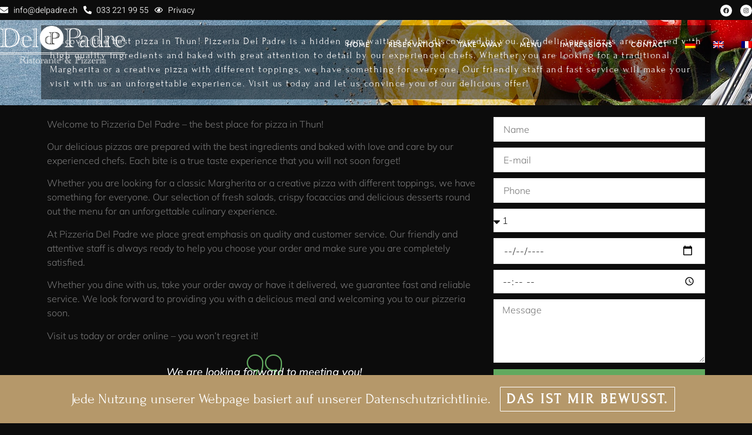

--- FILE ---
content_type: text/html; charset=UTF-8
request_url: https://www.delpadre.ch/en/welcome/pizzeria-muerren/
body_size: 21689
content:
<!doctype html>
<html lang="en-US" prefix="og: https://ogp.me/ns#">
<head>
	<meta charset="UTF-8">
	<meta name="viewport" content="width=device-width, initial-scale=1">
	<link rel="profile" href="https://gmpg.org/xfn/11">
	<link rel="alternate" hreflang="de" href="https://www.delpadre.ch/willkommen/pizzeria-muerren/" />
<link rel="alternate" hreflang="en" href="https://www.delpadre.ch/en/welcome/pizzeria-muerren/" />
<link rel="alternate" hreflang="fr" href="https://www.delpadre.ch/fr/bonjour/pizzeria-muerren/" />
<link rel="alternate" hreflang="x-default" href="https://www.delpadre.ch/willkommen/pizzeria-muerren/" />

<!-- Search Engine Optimization by Rank Math - https://rankmath.com/ -->
<title>Looking for a Pizzeria in Mürren? | You can find us in Thun</title>
<link data-rocket-preload as="style" href="https://fonts.googleapis.com/css?family=Forum%3A400%2C500%2C600%2C700&#038;display=swap" rel="preload">
<link href="https://fonts.googleapis.com/css?family=Forum%3A400%2C500%2C600%2C700&#038;display=swap" media="print" onload="this.media=&#039;all&#039;" rel="stylesheet">
<noscript><link rel="stylesheet" href="https://fonts.googleapis.com/css?family=Forum%3A400%2C500%2C600%2C700&#038;display=swap"></noscript>
<meta name="description" content="Pizzeria Mürren | Too far for delivery, so we are happy to welcome you personally at the beautiful Mühleplatz in Thun."/>
<meta name="robots" content="index, follow, max-snippet:-1, max-video-preview:-1, max-image-preview:large"/>
<link rel="canonical" href="https://www.delpadre.ch/en/welcome/pizzeria-muerren/" />
<meta property="og:locale" content="en_US" />
<meta property="og:type" content="article" />
<meta property="og:title" content="Looking for a Pizzeria in Mürren? | You can find us in Thun" />
<meta property="og:description" content="Pizzeria Mürren | Too far for delivery, so we are happy to welcome you personally at the beautiful Mühleplatz in Thun." />
<meta property="og:url" content="https://www.delpadre.ch/en/welcome/pizzeria-muerren/" />
<meta property="og:site_name" content="Del Padre Ristorante &amp; Pizzeria" />
<meta property="article:section" content="Welcome" />
<meta property="og:image" content="https://www.delpadre.ch/wp-content/uploads/sites/3/2023/02/concept-of-italian-food.jpg" />
<meta property="og:image:secure_url" content="https://www.delpadre.ch/wp-content/uploads/sites/3/2023/02/concept-of-italian-food.jpg" />
<meta property="og:image:width" content="2000" />
<meta property="og:image:height" content="1335" />
<meta property="og:image:alt" content="Pizzeria Mürren" />
<meta property="og:image:type" content="image/jpeg" />
<meta property="article:published_time" content="2023-02-17T16:41:03+01:00" />
<meta name="twitter:card" content="summary_large_image" />
<meta name="twitter:title" content="Looking for a Pizzeria in Mürren? | You can find us in Thun" />
<meta name="twitter:description" content="Pizzeria Mürren | Too far for delivery, so we are happy to welcome you personally at the beautiful Mühleplatz in Thun." />
<meta name="twitter:image" content="https://www.delpadre.ch/wp-content/uploads/sites/3/2023/02/concept-of-italian-food.jpg" />
<meta name="twitter:label1" content="Written by" />
<meta name="twitter:data1" content="admin" />
<meta name="twitter:label2" content="Time to read" />
<meta name="twitter:data2" content="Less than a minute" />
<script type="application/ld+json" class="rank-math-schema">{"@context":"https://schema.org","@graph":[{"@type":["Restaurant","Organization"],"@id":"https://www.delpadre.ch/en/#organization/","name":"Del Padre Ristorante &amp; Pizzeria","url":"https://www.delpadre.ch/en/","openingHours":["Monday,Tuesday,Wednesday,Thursday,Friday,Saturday,Sunday 09:00-17:00"]},{"@type":"WebSite","@id":"https://www.delpadre.ch/en/#website/","url":"https://www.delpadre.ch/en/","name":"Del Padre Ristorante &amp; Pizzeria","publisher":{"@id":"https://www.delpadre.ch/en/#organization/"},"inLanguage":"en-US"},{"@type":"ImageObject","@id":"https://www.delpadre.ch/wp-content/uploads/sites/3/2023/02/concept-of-italian-food.jpg","url":"https://www.delpadre.ch/wp-content/uploads/sites/3/2023/02/concept-of-italian-food.jpg","width":"2000","height":"1335","inLanguage":"en-US"},{"@type":"BreadcrumbList","@id":"https://www.delpadre.ch/en/welcome/pizzeria-muerren/#breadcrumb","itemListElement":[{"@type":"ListItem","position":"1","item":{"@id":"https://www.delpadre.ch/en/","name":"Startseite"}},{"@type":"ListItem","position":"2","item":{"@id":"https://www.delpadre.ch/en/welcome/pizzeria-muerren/","name":"Pizzeria M\u00fcrren"}}]},{"@type":"WebPage","@id":"https://www.delpadre.ch/en/welcome/pizzeria-muerren/#webpage","url":"https://www.delpadre.ch/en/welcome/pizzeria-muerren/","name":"Looking for a Pizzeria in M\u00fcrren? | You can find us in Thun","datePublished":"2023-02-17T16:41:03+01:00","dateModified":"2023-02-17T16:41:03+01:00","isPartOf":{"@id":"https://www.delpadre.ch/en/#website/"},"primaryImageOfPage":{"@id":"https://www.delpadre.ch/wp-content/uploads/sites/3/2023/02/concept-of-italian-food.jpg"},"inLanguage":"en-US","breadcrumb":{"@id":"https://www.delpadre.ch/en/welcome/pizzeria-muerren/#breadcrumb"}},{"@type":"Person","@id":"https://www.delpadre.ch/en/author/flakeron_u9zw9tmo/","name":"admin","url":"https://www.delpadre.ch/en/author/flakeron_u9zw9tmo/","image":{"@type":"ImageObject","@id":"https://secure.gravatar.com/avatar/70bff8144833b5c284648f9b5634c6c5d67e93b36e3c061ae79257a32b0c4091?s=96&amp;d=mm&amp;r=g","url":"https://secure.gravatar.com/avatar/70bff8144833b5c284648f9b5634c6c5d67e93b36e3c061ae79257a32b0c4091?s=96&amp;d=mm&amp;r=g","caption":"admin","inLanguage":"en-US"},"sameAs":["https://flakeron.ch"],"worksFor":{"@id":"https://www.delpadre.ch/en/#organization/"}},{"@type":"BlogPosting","headline":"Looking for a Pizzeria in M\u00fcrren? | You can find us in Thun","keywords":"Pizzeria M\u00fcrren","datePublished":"2023-02-17T16:41:03+01:00","dateModified":"2023-02-17T16:41:03+01:00","author":{"@id":"https://www.delpadre.ch/en/author/flakeron_u9zw9tmo/","name":"admin"},"publisher":{"@id":"https://www.delpadre.ch/en/#organization/"},"description":"Pizzeria M\u00fcrren | Too far for delivery, so we are happy to welcome you personally at the beautiful M\u00fchleplatz in Thun.","name":"Looking for a Pizzeria in M\u00fcrren? | You can find us in Thun","@id":"https://www.delpadre.ch/en/welcome/pizzeria-muerren/#richSnippet","isPartOf":{"@id":"https://www.delpadre.ch/en/welcome/pizzeria-muerren/#webpage"},"image":{"@id":"https://www.delpadre.ch/wp-content/uploads/sites/3/2023/02/concept-of-italian-food.jpg"},"inLanguage":"en-US","mainEntityOfPage":{"@id":"https://www.delpadre.ch/en/welcome/pizzeria-muerren/#webpage"}}]}</script>
<!-- /Rank Math WordPress SEO plugin -->

<link rel='dns-prefetch' href='//fonts.googleapis.com' />
<link href='https://fonts.gstatic.com' crossorigin rel='preconnect' />
<link rel="alternate" type="application/rss+xml" title="Del Padre | Ristorante &amp; Pizzeria | Thun &raquo; Feed" href="https://www.delpadre.ch/en/feed/" />
<link rel="alternate" type="application/rss+xml" title="Del Padre | Ristorante &amp; Pizzeria | Thun &raquo; Comments Feed" href="https://www.delpadre.ch/en/comments/feed/" />
<link rel="alternate" type="application/rss+xml" title="Del Padre | Ristorante &amp; Pizzeria | Thun &raquo; Pizzeria Mürren Comments Feed" href="https://www.delpadre.ch/en/welcome/pizzeria-muerren/feed/" />
<link rel="alternate" title="oEmbed (JSON)" type="application/json+oembed" href="https://www.delpadre.ch/en/wp-json/oembed/1.0/embed?url=https%3A%2F%2Fwww.delpadre.ch%2Fen%2Fwelcome%2Fpizzeria-muerren%2F" />
<link rel="alternate" title="oEmbed (XML)" type="text/xml+oembed" href="https://www.delpadre.ch/en/wp-json/oembed/1.0/embed?url=https%3A%2F%2Fwww.delpadre.ch%2Fen%2Fwelcome%2Fpizzeria-muerren%2F&#038;format=xml" />
<style id='wp-img-auto-sizes-contain-inline-css'>
img:is([sizes=auto i],[sizes^="auto," i]){contain-intrinsic-size:3000px 1500px}
/*# sourceURL=wp-img-auto-sizes-contain-inline-css */
</style>
<link rel='stylesheet' id='jkit-elements-main-css' href='https://www.delpadre.ch/wp-content/plugins/jeg-elementor-kit/assets/css/elements/main.css?ver=3.0.1' media='all' />
<style id='wp-emoji-styles-inline-css'>

	img.wp-smiley, img.emoji {
		display: inline !important;
		border: none !important;
		box-shadow: none !important;
		height: 1em !important;
		width: 1em !important;
		margin: 0 0.07em !important;
		vertical-align: -0.1em !important;
		background: none !important;
		padding: 0 !important;
	}
/*# sourceURL=wp-emoji-styles-inline-css */
</style>
<link rel='stylesheet' id='wp-block-library-css' href='https://www.delpadre.ch/wp-includes/css/dist/block-library/style.min.css?ver=6.9' media='all' />
<link rel='stylesheet' id='wc-blocks-style-css' href='https://www.delpadre.ch/wp-content/plugins/woocommerce/assets/client/blocks/wc-blocks.css?ver=wc-10.3.6' media='all' />
<style id='global-styles-inline-css'>
:root{--wp--preset--aspect-ratio--square: 1;--wp--preset--aspect-ratio--4-3: 4/3;--wp--preset--aspect-ratio--3-4: 3/4;--wp--preset--aspect-ratio--3-2: 3/2;--wp--preset--aspect-ratio--2-3: 2/3;--wp--preset--aspect-ratio--16-9: 16/9;--wp--preset--aspect-ratio--9-16: 9/16;--wp--preset--color--black: #000000;--wp--preset--color--cyan-bluish-gray: #abb8c3;--wp--preset--color--white: #ffffff;--wp--preset--color--pale-pink: #f78da7;--wp--preset--color--vivid-red: #cf2e2e;--wp--preset--color--luminous-vivid-orange: #ff6900;--wp--preset--color--luminous-vivid-amber: #fcb900;--wp--preset--color--light-green-cyan: #7bdcb5;--wp--preset--color--vivid-green-cyan: #00d084;--wp--preset--color--pale-cyan-blue: #8ed1fc;--wp--preset--color--vivid-cyan-blue: #0693e3;--wp--preset--color--vivid-purple: #9b51e0;--wp--preset--gradient--vivid-cyan-blue-to-vivid-purple: linear-gradient(135deg,rgb(6,147,227) 0%,rgb(155,81,224) 100%);--wp--preset--gradient--light-green-cyan-to-vivid-green-cyan: linear-gradient(135deg,rgb(122,220,180) 0%,rgb(0,208,130) 100%);--wp--preset--gradient--luminous-vivid-amber-to-luminous-vivid-orange: linear-gradient(135deg,rgb(252,185,0) 0%,rgb(255,105,0) 100%);--wp--preset--gradient--luminous-vivid-orange-to-vivid-red: linear-gradient(135deg,rgb(255,105,0) 0%,rgb(207,46,46) 100%);--wp--preset--gradient--very-light-gray-to-cyan-bluish-gray: linear-gradient(135deg,rgb(238,238,238) 0%,rgb(169,184,195) 100%);--wp--preset--gradient--cool-to-warm-spectrum: linear-gradient(135deg,rgb(74,234,220) 0%,rgb(151,120,209) 20%,rgb(207,42,186) 40%,rgb(238,44,130) 60%,rgb(251,105,98) 80%,rgb(254,248,76) 100%);--wp--preset--gradient--blush-light-purple: linear-gradient(135deg,rgb(255,206,236) 0%,rgb(152,150,240) 100%);--wp--preset--gradient--blush-bordeaux: linear-gradient(135deg,rgb(254,205,165) 0%,rgb(254,45,45) 50%,rgb(107,0,62) 100%);--wp--preset--gradient--luminous-dusk: linear-gradient(135deg,rgb(255,203,112) 0%,rgb(199,81,192) 50%,rgb(65,88,208) 100%);--wp--preset--gradient--pale-ocean: linear-gradient(135deg,rgb(255,245,203) 0%,rgb(182,227,212) 50%,rgb(51,167,181) 100%);--wp--preset--gradient--electric-grass: linear-gradient(135deg,rgb(202,248,128) 0%,rgb(113,206,126) 100%);--wp--preset--gradient--midnight: linear-gradient(135deg,rgb(2,3,129) 0%,rgb(40,116,252) 100%);--wp--preset--font-size--small: 13px;--wp--preset--font-size--medium: 20px;--wp--preset--font-size--large: 36px;--wp--preset--font-size--x-large: 42px;--wp--preset--spacing--20: 0.44rem;--wp--preset--spacing--30: 0.67rem;--wp--preset--spacing--40: 1rem;--wp--preset--spacing--50: 1.5rem;--wp--preset--spacing--60: 2.25rem;--wp--preset--spacing--70: 3.38rem;--wp--preset--spacing--80: 5.06rem;--wp--preset--shadow--natural: 6px 6px 9px rgba(0, 0, 0, 0.2);--wp--preset--shadow--deep: 12px 12px 50px rgba(0, 0, 0, 0.4);--wp--preset--shadow--sharp: 6px 6px 0px rgba(0, 0, 0, 0.2);--wp--preset--shadow--outlined: 6px 6px 0px -3px rgb(255, 255, 255), 6px 6px rgb(0, 0, 0);--wp--preset--shadow--crisp: 6px 6px 0px rgb(0, 0, 0);}:root { --wp--style--global--content-size: 800px;--wp--style--global--wide-size: 1200px; }:where(body) { margin: 0; }.wp-site-blocks > .alignleft { float: left; margin-right: 2em; }.wp-site-blocks > .alignright { float: right; margin-left: 2em; }.wp-site-blocks > .aligncenter { justify-content: center; margin-left: auto; margin-right: auto; }:where(.wp-site-blocks) > * { margin-block-start: 24px; margin-block-end: 0; }:where(.wp-site-blocks) > :first-child { margin-block-start: 0; }:where(.wp-site-blocks) > :last-child { margin-block-end: 0; }:root { --wp--style--block-gap: 24px; }:root :where(.is-layout-flow) > :first-child{margin-block-start: 0;}:root :where(.is-layout-flow) > :last-child{margin-block-end: 0;}:root :where(.is-layout-flow) > *{margin-block-start: 24px;margin-block-end: 0;}:root :where(.is-layout-constrained) > :first-child{margin-block-start: 0;}:root :where(.is-layout-constrained) > :last-child{margin-block-end: 0;}:root :where(.is-layout-constrained) > *{margin-block-start: 24px;margin-block-end: 0;}:root :where(.is-layout-flex){gap: 24px;}:root :where(.is-layout-grid){gap: 24px;}.is-layout-flow > .alignleft{float: left;margin-inline-start: 0;margin-inline-end: 2em;}.is-layout-flow > .alignright{float: right;margin-inline-start: 2em;margin-inline-end: 0;}.is-layout-flow > .aligncenter{margin-left: auto !important;margin-right: auto !important;}.is-layout-constrained > .alignleft{float: left;margin-inline-start: 0;margin-inline-end: 2em;}.is-layout-constrained > .alignright{float: right;margin-inline-start: 2em;margin-inline-end: 0;}.is-layout-constrained > .aligncenter{margin-left: auto !important;margin-right: auto !important;}.is-layout-constrained > :where(:not(.alignleft):not(.alignright):not(.alignfull)){max-width: var(--wp--style--global--content-size);margin-left: auto !important;margin-right: auto !important;}.is-layout-constrained > .alignwide{max-width: var(--wp--style--global--wide-size);}body .is-layout-flex{display: flex;}.is-layout-flex{flex-wrap: wrap;align-items: center;}.is-layout-flex > :is(*, div){margin: 0;}body .is-layout-grid{display: grid;}.is-layout-grid > :is(*, div){margin: 0;}body{padding-top: 0px;padding-right: 0px;padding-bottom: 0px;padding-left: 0px;}a:where(:not(.wp-element-button)){text-decoration: underline;}:root :where(.wp-element-button, .wp-block-button__link){background-color: #32373c;border-width: 0;color: #fff;font-family: inherit;font-size: inherit;font-style: inherit;font-weight: inherit;letter-spacing: inherit;line-height: inherit;padding-top: calc(0.667em + 2px);padding-right: calc(1.333em + 2px);padding-bottom: calc(0.667em + 2px);padding-left: calc(1.333em + 2px);text-decoration: none;text-transform: inherit;}.has-black-color{color: var(--wp--preset--color--black) !important;}.has-cyan-bluish-gray-color{color: var(--wp--preset--color--cyan-bluish-gray) !important;}.has-white-color{color: var(--wp--preset--color--white) !important;}.has-pale-pink-color{color: var(--wp--preset--color--pale-pink) !important;}.has-vivid-red-color{color: var(--wp--preset--color--vivid-red) !important;}.has-luminous-vivid-orange-color{color: var(--wp--preset--color--luminous-vivid-orange) !important;}.has-luminous-vivid-amber-color{color: var(--wp--preset--color--luminous-vivid-amber) !important;}.has-light-green-cyan-color{color: var(--wp--preset--color--light-green-cyan) !important;}.has-vivid-green-cyan-color{color: var(--wp--preset--color--vivid-green-cyan) !important;}.has-pale-cyan-blue-color{color: var(--wp--preset--color--pale-cyan-blue) !important;}.has-vivid-cyan-blue-color{color: var(--wp--preset--color--vivid-cyan-blue) !important;}.has-vivid-purple-color{color: var(--wp--preset--color--vivid-purple) !important;}.has-black-background-color{background-color: var(--wp--preset--color--black) !important;}.has-cyan-bluish-gray-background-color{background-color: var(--wp--preset--color--cyan-bluish-gray) !important;}.has-white-background-color{background-color: var(--wp--preset--color--white) !important;}.has-pale-pink-background-color{background-color: var(--wp--preset--color--pale-pink) !important;}.has-vivid-red-background-color{background-color: var(--wp--preset--color--vivid-red) !important;}.has-luminous-vivid-orange-background-color{background-color: var(--wp--preset--color--luminous-vivid-orange) !important;}.has-luminous-vivid-amber-background-color{background-color: var(--wp--preset--color--luminous-vivid-amber) !important;}.has-light-green-cyan-background-color{background-color: var(--wp--preset--color--light-green-cyan) !important;}.has-vivid-green-cyan-background-color{background-color: var(--wp--preset--color--vivid-green-cyan) !important;}.has-pale-cyan-blue-background-color{background-color: var(--wp--preset--color--pale-cyan-blue) !important;}.has-vivid-cyan-blue-background-color{background-color: var(--wp--preset--color--vivid-cyan-blue) !important;}.has-vivid-purple-background-color{background-color: var(--wp--preset--color--vivid-purple) !important;}.has-black-border-color{border-color: var(--wp--preset--color--black) !important;}.has-cyan-bluish-gray-border-color{border-color: var(--wp--preset--color--cyan-bluish-gray) !important;}.has-white-border-color{border-color: var(--wp--preset--color--white) !important;}.has-pale-pink-border-color{border-color: var(--wp--preset--color--pale-pink) !important;}.has-vivid-red-border-color{border-color: var(--wp--preset--color--vivid-red) !important;}.has-luminous-vivid-orange-border-color{border-color: var(--wp--preset--color--luminous-vivid-orange) !important;}.has-luminous-vivid-amber-border-color{border-color: var(--wp--preset--color--luminous-vivid-amber) !important;}.has-light-green-cyan-border-color{border-color: var(--wp--preset--color--light-green-cyan) !important;}.has-vivid-green-cyan-border-color{border-color: var(--wp--preset--color--vivid-green-cyan) !important;}.has-pale-cyan-blue-border-color{border-color: var(--wp--preset--color--pale-cyan-blue) !important;}.has-vivid-cyan-blue-border-color{border-color: var(--wp--preset--color--vivid-cyan-blue) !important;}.has-vivid-purple-border-color{border-color: var(--wp--preset--color--vivid-purple) !important;}.has-vivid-cyan-blue-to-vivid-purple-gradient-background{background: var(--wp--preset--gradient--vivid-cyan-blue-to-vivid-purple) !important;}.has-light-green-cyan-to-vivid-green-cyan-gradient-background{background: var(--wp--preset--gradient--light-green-cyan-to-vivid-green-cyan) !important;}.has-luminous-vivid-amber-to-luminous-vivid-orange-gradient-background{background: var(--wp--preset--gradient--luminous-vivid-amber-to-luminous-vivid-orange) !important;}.has-luminous-vivid-orange-to-vivid-red-gradient-background{background: var(--wp--preset--gradient--luminous-vivid-orange-to-vivid-red) !important;}.has-very-light-gray-to-cyan-bluish-gray-gradient-background{background: var(--wp--preset--gradient--very-light-gray-to-cyan-bluish-gray) !important;}.has-cool-to-warm-spectrum-gradient-background{background: var(--wp--preset--gradient--cool-to-warm-spectrum) !important;}.has-blush-light-purple-gradient-background{background: var(--wp--preset--gradient--blush-light-purple) !important;}.has-blush-bordeaux-gradient-background{background: var(--wp--preset--gradient--blush-bordeaux) !important;}.has-luminous-dusk-gradient-background{background: var(--wp--preset--gradient--luminous-dusk) !important;}.has-pale-ocean-gradient-background{background: var(--wp--preset--gradient--pale-ocean) !important;}.has-electric-grass-gradient-background{background: var(--wp--preset--gradient--electric-grass) !important;}.has-midnight-gradient-background{background: var(--wp--preset--gradient--midnight) !important;}.has-small-font-size{font-size: var(--wp--preset--font-size--small) !important;}.has-medium-font-size{font-size: var(--wp--preset--font-size--medium) !important;}.has-large-font-size{font-size: var(--wp--preset--font-size--large) !important;}.has-x-large-font-size{font-size: var(--wp--preset--font-size--x-large) !important;}
/*# sourceURL=global-styles-inline-css */
</style>

<link rel='stylesheet' id='jet-engine-frontend-css' href='https://www.delpadre.ch/wp-content/plugins/jet-engine/assets/css/frontend.css?ver=3.6.7.1' media='all' />
<link rel='stylesheet' id='bodhi-svgs-attachment-css' href='https://www.delpadre.ch/wp-content/plugins/svg-support/css/svgs-attachment.css' media='all' />
<link rel='stylesheet' id='cookie-bar-css-css' href='https://www.delpadre.ch/wp-content/plugins/cookie-bar/css/cookie-bar.css?ver=6.9' media='all' />
<link rel='stylesheet' id='woocommerce-layout-css' href='https://www.delpadre.ch/wp-content/plugins/woocommerce/assets/css/woocommerce-layout.css?ver=10.3.6' media='all' />
<link rel='stylesheet' id='woocommerce-smallscreen-css' href='https://www.delpadre.ch/wp-content/plugins/woocommerce/assets/css/woocommerce-smallscreen.css?ver=10.3.6' media='only screen and (max-width: 768px)' />
<link rel='stylesheet' id='woocommerce-general-css' href='https://www.delpadre.ch/wp-content/plugins/woocommerce/assets/css/woocommerce.css?ver=10.3.6' media='all' />
<style id='woocommerce-inline-inline-css'>
.woocommerce form .form-row .required { visibility: visible; }
/*# sourceURL=woocommerce-inline-inline-css */
</style>
<link rel='stylesheet' id='wpml-legacy-horizontal-list-0-css' href='https://www.delpadre.ch/wp-content/plugins/sitepress-multilingual-cms/templates/language-switchers/legacy-list-horizontal/style.min.css?ver=1' media='all' />
<style id='wpml-legacy-horizontal-list-0-inline-css'>
.wpml-ls-statics-footer a, .wpml-ls-statics-footer .wpml-ls-sub-menu a, .wpml-ls-statics-footer .wpml-ls-sub-menu a:link, .wpml-ls-statics-footer li:not(.wpml-ls-current-language) .wpml-ls-link, .wpml-ls-statics-footer li:not(.wpml-ls-current-language) .wpml-ls-link:link {color:#444444;}.wpml-ls-statics-footer .wpml-ls-sub-menu a:hover,.wpml-ls-statics-footer .wpml-ls-sub-menu a:focus, .wpml-ls-statics-footer .wpml-ls-sub-menu a:link:hover, .wpml-ls-statics-footer .wpml-ls-sub-menu a:link:focus {color:#000000;background-color:#eeeeee;}.wpml-ls-statics-footer .wpml-ls-current-language > a {color:#444444;}.wpml-ls-statics-footer .wpml-ls-current-language:hover>a, .wpml-ls-statics-footer .wpml-ls-current-language>a:focus {color:#000000;background-color:#eeeeee;}
/*# sourceURL=wpml-legacy-horizontal-list-0-inline-css */
</style>
<link rel='stylesheet' id='wpml-menu-item-0-css' href='https://www.delpadre.ch/wp-content/plugins/sitepress-multilingual-cms/templates/language-switchers/menu-item/style.min.css?ver=1' media='all' />
<link rel='stylesheet' id='brands-styles-css' href='https://www.delpadre.ch/wp-content/plugins/woocommerce/assets/css/brands.css?ver=10.3.6' media='all' />
<link rel='stylesheet' id='elementor-frontend-css' href='https://www.delpadre.ch/wp-content/plugins/elementor/assets/css/frontend.min.css?ver=3.33.2' media='all' />
<style id='elementor-frontend-inline-css'>
.elementor-4778 .elementor-element.elementor-element-674bedd:not(.elementor-motion-effects-element-type-background), .elementor-4778 .elementor-element.elementor-element-674bedd > .elementor-motion-effects-container > .elementor-motion-effects-layer{background-image:url("https://www.delpadre.ch/wp-content/uploads/sites/3/2023/02/concept-of-italian-food.jpg");}
/*# sourceURL=elementor-frontend-inline-css */
</style>
<link rel='stylesheet' id='elementor-post-7-css' href='https://www.delpadre.ch/wp-content/uploads/sites/3/elementor/css/post-7.css?ver=1762087211' media='all' />
<link rel='stylesheet' id='cute-alert-css' href='https://www.delpadre.ch/wp-content/plugins/metform/public/assets/lib/cute-alert/style.css?ver=4.0.8' media='all' />
<link rel='stylesheet' id='text-editor-style-css' href='https://www.delpadre.ch/wp-content/plugins/metform/public/assets/css/text-editor.css?ver=4.0.8' media='all' />
<link rel='stylesheet' id='hello-elementor-css' href='https://www.delpadre.ch/wp-content/themes/hello-elementor/assets/css/reset.css?ver=3.4.5' media='all' />
<link rel='stylesheet' id='hello-elementor-theme-style-css' href='https://www.delpadre.ch/wp-content/themes/hello-elementor/assets/css/theme.css?ver=3.4.5' media='all' />
<link rel='stylesheet' id='hello-elementor-header-footer-css' href='https://www.delpadre.ch/wp-content/themes/hello-elementor/assets/css/header-footer.css?ver=3.4.5' media='all' />
<link rel='stylesheet' id='widget-icon-list-css' href='https://www.delpadre.ch/wp-content/plugins/elementor/assets/css/widget-icon-list.min.css?ver=3.33.2' media='all' />
<link rel='stylesheet' id='e-animation-shrink-css' href='https://www.delpadre.ch/wp-content/plugins/elementor/assets/lib/animations/styles/e-animation-shrink.min.css?ver=3.33.2' media='all' />
<link rel='stylesheet' id='widget-social-icons-css' href='https://www.delpadre.ch/wp-content/plugins/elementor/assets/css/widget-social-icons.min.css?ver=3.33.2' media='all' />
<link rel='stylesheet' id='e-apple-webkit-css' href='https://www.delpadre.ch/wp-content/plugins/elementor/assets/css/conditionals/apple-webkit.min.css?ver=3.33.2' media='all' />
<link rel='stylesheet' id='widget-image-css' href='https://www.delpadre.ch/wp-content/plugins/elementor/assets/css/widget-image.min.css?ver=3.33.2' media='all' />
<link rel='stylesheet' id='widget-nav-menu-css' href='https://www.delpadre.ch/wp-content/plugins/elementor-pro/assets/css/widget-nav-menu.min.css?ver=3.33.2' media='all' />
<link rel='stylesheet' id='e-sticky-css' href='https://www.delpadre.ch/wp-content/plugins/elementor-pro/assets/css/modules/sticky.min.css?ver=3.33.2' media='all' />
<link rel='stylesheet' id='e-motion-fx-css' href='https://www.delpadre.ch/wp-content/plugins/elementor-pro/assets/css/modules/motion-fx.min.css?ver=3.33.2' media='all' />
<link rel='stylesheet' id='widget-heading-css' href='https://www.delpadre.ch/wp-content/plugins/elementor/assets/css/widget-heading.min.css?ver=3.33.2' media='all' />
<link rel='stylesheet' id='e-animation-fadeInRight-css' href='https://www.delpadre.ch/wp-content/plugins/elementor/assets/lib/animations/styles/fadeInRight.min.css?ver=3.33.2' media='all' />
<link rel='stylesheet' id='e-animation-fadeInLeft-css' href='https://www.delpadre.ch/wp-content/plugins/elementor/assets/lib/animations/styles/fadeInLeft.min.css?ver=3.33.2' media='all' />
<link rel='stylesheet' id='e-animation-fadeInUp-css' href='https://www.delpadre.ch/wp-content/plugins/elementor/assets/lib/animations/styles/fadeInUp.min.css?ver=3.33.2' media='all' />
<link rel='stylesheet' id='widget-form-css' href='https://www.delpadre.ch/wp-content/plugins/elementor-pro/assets/css/widget-form.min.css?ver=3.33.2' media='all' />
<link rel='stylesheet' id='elementor-post-2922-css' href='https://www.delpadre.ch/wp-content/uploads/sites/3/elementor/css/post-2922.css?ver=1762087217' media='all' />
<link rel='stylesheet' id='font-awesome-5-all-css' href='https://www.delpadre.ch/wp-content/plugins/elementor/assets/lib/font-awesome/css/all.min.css?ver=3.33.2' media='all' />
<link rel='stylesheet' id='font-awesome-4-shim-css' href='https://www.delpadre.ch/wp-content/plugins/elementor/assets/lib/font-awesome/css/v4-shims.min.css?ver=3.33.2' media='all' />
<link rel='stylesheet' id='jet-woo-builder-css' href='https://www.delpadre.ch/wp-content/plugins/jet-woo-builder/assets/css/frontend.css?ver=2.1.19' media='all' />
<style id='jet-woo-builder-inline-css'>
@font-face {
				font-family: "WooCommerce";
				font-weight: normal;
				font-style: normal;
				src: url("https://www.delpadre.ch/wp-content/plugins/woocommerce/assets/fonts/WooCommerce.eot");
				src: url("https://www.delpadre.ch/wp-content/plugins/woocommerce/assets/fonts/WooCommerce.eot?#iefix") format("embedded-opentype"),
					 url("https://www.delpadre.ch/wp-content/plugins/woocommerce/assets/fonts/WooCommerce.woff") format("woff"),
					 url("https://www.delpadre.ch/wp-content/plugins/woocommerce/assets/fonts/WooCommerce.ttf") format("truetype"),
					 url("https://www.delpadre.ch/wp-content/plugins/woocommerce/assets/fonts/WooCommerce.svg#WooCommerce") format("svg");
			}
/*# sourceURL=jet-woo-builder-inline-css */
</style>
<link rel='stylesheet' id='swiper-css' href='https://www.delpadre.ch/wp-content/plugins/elementor/assets/lib/swiper/v8/css/swiper.min.css?ver=8.4.5' media='all' />
<link rel='stylesheet' id='e-swiper-css' href='https://www.delpadre.ch/wp-content/plugins/elementor/assets/css/conditionals/e-swiper.min.css?ver=3.33.2' media='all' />
<link rel='stylesheet' id='jet-woo-builder-frontend-font-css' href='https://www.delpadre.ch/wp-content/plugins/jet-woo-builder/assets/css/lib/jetwoobuilder-frontend-font/css/jetwoobuilder-frontend-font.css?ver=2.1.19' media='all' />
<link rel='stylesheet' id='elementor-post-4773-css' href='https://www.delpadre.ch/wp-content/uploads/sites/3/elementor/css/post-4773.css?ver=1762087217' media='all' />
<link rel='stylesheet' id='elementor-post-4778-css' href='https://www.delpadre.ch/wp-content/uploads/sites/3/elementor/css/post-4778.css?ver=1762087217' media='all' />
<link rel='stylesheet' id='e-woocommerce-notices-css' href='https://www.delpadre.ch/wp-content/plugins/elementor-pro/assets/css/woocommerce-notices.min.css?ver=3.33.2' media='all' />
<link rel='stylesheet' id='hello-elementor-child-style-css' href='https://www.delpadre.ch/wp-content/themes/delpadre/style.css?ver=1.0.0' media='all' />

<link rel='stylesheet' id='font-awesome-css-css' href='https://www.delpadre.ch/wp-content/plugins/mystickyelements-pro/css/font-awesome.min.css?ver=2.0.8' media='all' />
<link rel='stylesheet' id='mystickyelements-front-css-css' href='https://www.delpadre.ch/wp-content/plugins/mystickyelements-pro/css/mystickyelements-front.css?ver=2.0.8' media='all' />
<link rel='stylesheet' id='intl-tel-input-css' href='https://www.delpadre.ch/wp-content/plugins/mystickyelements-pro/intl-tel-input-src/build/css/intlTelInput.css?ver=2.0.8' media='all' />
<link rel='stylesheet' id='elementor-gf-local-mulish-css' href='https://www.delpadre.ch/wp-content/uploads/sites/3/elementor/google-fonts/css/mulish.css?ver=1745846877' media='all' />
<link rel='stylesheet' id='elementor-gf-local-forum-css' href='https://www.delpadre.ch/wp-content/uploads/sites/3/elementor/google-fonts/css/forum.css?ver=1745846877' media='all' />
<link rel='stylesheet' id='elementor-gf-local-heebo-css' href='https://www.delpadre.ch/wp-content/uploads/sites/3/elementor/google-fonts/css/heebo.css?ver=1745846882' media='all' />
<link rel='stylesheet' id='elementor-gf-local-jost-css' href='https://www.delpadre.ch/wp-content/uploads/sites/3/elementor/google-fonts/css/jost.css?ver=1745846885' media='all' />
<link rel='stylesheet' id='elementor-gf-local-poppins-css' href='https://www.delpadre.ch/wp-content/uploads/sites/3/elementor/google-fonts/css/poppins.css?ver=1745846891' media='all' />
<link rel='stylesheet' id='elementor-icons-jkiticon-css' href='https://www.delpadre.ch/wp-content/plugins/jeg-elementor-kit/assets/fonts/jkiticon/jkiticon.css?ver=3.0.1' media='all' />
<script id="wpml-cookie-js-extra">
var wpml_cookies = {"wp-wpml_current_language":{"value":"en","expires":1,"path":"/"}};
var wpml_cookies = {"wp-wpml_current_language":{"value":"en","expires":1,"path":"/"}};
//# sourceURL=wpml-cookie-js-extra
</script>
<script src="https://www.delpadre.ch/wp-content/plugins/sitepress-multilingual-cms/res/js/cookies/language-cookie.js?ver=473900" id="wpml-cookie-js" defer data-wp-strategy="defer"></script>
<script src="https://www.delpadre.ch/wp-includes/js/jquery/jquery.min.js?ver=3.7.1" id="jquery-core-js"></script>
<script src="https://www.delpadre.ch/wp-includes/js/jquery/jquery-migrate.min.js?ver=3.4.1" id="jquery-migrate-js"></script>
<script src="https://www.delpadre.ch/wp-content/plugins/cookie-bar/js/cookie-bar.js?ver=1768288743" id="cookie-bar-js-js"></script>
<script src="https://www.delpadre.ch/wp-content/plugins/woocommerce/assets/js/jquery-blockui/jquery.blockUI.min.js?ver=2.7.0-wc.10.3.6" id="wc-jquery-blockui-js" defer data-wp-strategy="defer"></script>
<script id="wc-add-to-cart-js-extra">
var wc_add_to_cart_params = {"ajax_url":"/wp-admin/admin-ajax.php","wc_ajax_url":"/en/?wc-ajax=%%endpoint%%","i18n_view_cart":"View cart","cart_url":"https://www.delpadre.ch/en/cart/","is_cart":"","cart_redirect_after_add":"no"};
//# sourceURL=wc-add-to-cart-js-extra
</script>
<script src="https://www.delpadre.ch/wp-content/plugins/woocommerce/assets/js/frontend/add-to-cart.min.js?ver=10.3.6" id="wc-add-to-cart-js" defer data-wp-strategy="defer"></script>
<script src="https://www.delpadre.ch/wp-content/plugins/woocommerce/assets/js/js-cookie/js.cookie.min.js?ver=2.1.4-wc.10.3.6" id="wc-js-cookie-js" defer data-wp-strategy="defer"></script>
<script id="woocommerce-js-extra">
var woocommerce_params = {"ajax_url":"/wp-admin/admin-ajax.php","wc_ajax_url":"/en/?wc-ajax=%%endpoint%%","i18n_password_show":"Show password","i18n_password_hide":"Hide password"};
//# sourceURL=woocommerce-js-extra
</script>
<script src="https://www.delpadre.ch/wp-content/plugins/woocommerce/assets/js/frontend/woocommerce.min.js?ver=10.3.6" id="woocommerce-js" defer data-wp-strategy="defer"></script>
<script src="https://www.delpadre.ch/wp-content/plugins/elementor/assets/lib/font-awesome/js/v4-shims.min.js?ver=3.33.2" id="font-awesome-4-shim-js"></script>
<link rel="https://api.w.org/" href="https://www.delpadre.ch/en/wp-json/" /><link rel="alternate" title="JSON" type="application/json" href="https://www.delpadre.ch/en/wp-json/wp/v2/posts/4694" /><link rel="EditURI" type="application/rsd+xml" title="RSD" href="https://www.delpadre.ch/xmlrpc.php?rsd" />
<meta name="generator" content="WordPress 6.9" />
<link rel='shortlink' href='https://www.delpadre.ch/en/?p=4694' />
<meta name="generator" content="WPML ver:4.7.3 stt:1,4,3;" />
<link rel="apple-touch-icon" sizes="180x180" href="/wp-content/uploads/sites/3/fbrfg/apple-touch-icon.png">
<link rel="icon" type="image/png" sizes="32x32" href="/wp-content/uploads/sites/3/fbrfg/favicon-32x32.png">
<link rel="icon" type="image/png" sizes="16x16" href="/wp-content/uploads/sites/3/fbrfg/favicon-16x16.png">
<link rel="manifest" href="/wp-content/uploads/sites/3/fbrfg/site.webmanifest">
<link rel="mask-icon" href="/wp-content/uploads/sites/3/fbrfg/safari-pinned-tab.svg" color="#5bbad5">
<link rel="shortcut icon" href="/wp-content/uploads/sites/3/fbrfg/favicon.ico">
<meta name="msapplication-TileColor" content="#da532c">
<meta name="msapplication-config" content="/wp-content/uploads/sites/3/fbrfg/browserconfig.xml">
<meta name="theme-color" content="#ffffff"><meta name="description" content="Discover the best pizza in Thun! Pizzeria Del Padre is a hidden gem waiting to be discovered by you. Our delicious pizzas are prepared with high quality ingredients and baked with great attention to detail by our experienced chefs. Whether you are looking for a traditional Margherita or a creative pizza with different toppings, we have something for everyone. Our friendly staff and fast service will make your visit with us an unforgettable experience. Visit us today and let us convince you of our delicious offer!">
	<noscript><style>.woocommerce-product-gallery{ opacity: 1 !important; }</style></noscript>
	<meta name="generator" content="Elementor 3.33.2; features: e_font_icon_svg, additional_custom_breakpoints; settings: css_print_method-external, google_font-enabled, font_display-swap">
<script async defer src='https://static.foratable.com/iframeContainers.js'></script>
			<style>
				.e-con.e-parent:nth-of-type(n+4):not(.e-lazyloaded):not(.e-no-lazyload),
				.e-con.e-parent:nth-of-type(n+4):not(.e-lazyloaded):not(.e-no-lazyload) * {
					background-image: none !important;
				}
				@media screen and (max-height: 1024px) {
					.e-con.e-parent:nth-of-type(n+3):not(.e-lazyloaded):not(.e-no-lazyload),
					.e-con.e-parent:nth-of-type(n+3):not(.e-lazyloaded):not(.e-no-lazyload) * {
						background-image: none !important;
					}
				}
				@media screen and (max-height: 640px) {
					.e-con.e-parent:nth-of-type(n+2):not(.e-lazyloaded):not(.e-no-lazyload),
					.e-con.e-parent:nth-of-type(n+2):not(.e-lazyloaded):not(.e-no-lazyload) * {
						background-image: none !important;
					}
				}
			</style>
						<meta name="theme-color" content="#0C0C0C">
					<style id="wp-custom-css">
			#menukarte {
    padding: 6px !important;
}
#eu-cookie-bar {
	background-color: #b5986a;
	padding: 20px 20px 20px 20px;
	font-size: 24px;
	font-family: "Forum", Sans-serif;
    text-decoration: none;
}
#eu-cookie-bar a{
	background-color: #b5986a;
	padding: 0px 0px 0px 0px;
	font-size: 24px;
	font-family: "Forum", Sans-serif;
    text-decoration: none;
}
button#euCookieAcceptWP {
	font-size: 24px;
	font-family: "Forum", Sans-serif;
    text-decoration: none;
	padding: 10px 10px 10px 10px;
  background-color: #b5986a;
	border: 1px solid white;
	border-radius: 1px;
}
@media screen and (max-width: 900px) {
#eu-cookie-bar {
	background-color: #b5986a;
	padding: 20px 20px 20px 20px;
	font-size: 24px;
	font-family: "Forum", Sans-serif;
    text-decoration: none;
}
#eu-cookie-bar a{
	background-color: #b5986a;
	padding: 0px 0px 0px 0px;
	font-size: 24px;
	font-family: "Forum", Sans-serif;
    text-decoration: none;
}
button#euCookieAcceptWP {
	font-size: 24px;
    font-family: "Forum", Sans-serif;
    text-decoration: none;
    padding: 10px 10px 10px 10px;
    background-color: #b5986a;
    border: 1px solid white;
    border-radius: 1px;
    width: 100%;
    margin-top: 10px;
}		</style>
		<link rel='stylesheet' id='jeg-dynamic-style-css' href='https://www.delpadre.ch/wp-content/plugins/jeg-elementor-kit/lib/jeg-framework/assets/css/jeg-dynamic-styles.css?ver=1.3.0' media='all' />
<link rel='stylesheet' id='flatpickr-css' href='https://www.delpadre.ch/wp-content/plugins/metform/public/assets/css/flatpickr.min.css?ver=4.0.8' media='all' />
<meta name="generator" content="WP Rocket 3.20.1.2" data-wpr-features="wpr_preload_links wpr_desktop" /></head>
<body data-rsssl=1 class="wp-singular post-template-default single single-post postid-4694 single-format-standard wp-embed-responsive wp-theme-hello-elementor wp-child-theme-delpadre theme-hello-elementor woocommerce-no-js jkit-color-scheme hello-elementor-default e-wc-message-notice e-wc-info-notice elementor-default elementor-kit-7 elementor-page-4778">


<a class="skip-link screen-reader-text" href="#content">Skip to content</a>

		<header data-rocket-location-hash="3eab22ef9ceb420af06630abfd3538a4" data-elementor-type="header" data-elementor-id="2922" class="elementor elementor-2922 elementor-136 elementor-location-header" data-elementor-post-type="elementor_library">
					<section data-rocket-location-hash="72472317f84e608e2c4dd9c39deffa8d" class="elementor-section elementor-top-section elementor-element elementor-element-6e4eb571 elementor-section-content-middle elementor-hidden-phone elementor-section-boxed elementor-section-height-default elementor-section-height-default" data-id="6e4eb571" data-element_type="section" data-settings="{&quot;background_background&quot;:&quot;classic&quot;}">
						<div data-rocket-location-hash="0b3376bad69c5a64f5d59c7096455786" class="elementor-container elementor-column-gap-no">
					<div class="elementor-column elementor-col-50 elementor-top-column elementor-element elementor-element-126f3a02" data-id="126f3a02" data-element_type="column">
			<div class="elementor-widget-wrap elementor-element-populated">
						<div class="elementor-element elementor-element-193e8f17 elementor-icon-list--layout-inline elementor-widget__width-auto elementor-list-item-link-full_width elementor-widget elementor-widget-icon-list" data-id="193e8f17" data-element_type="widget" data-widget_type="icon-list.default">
				<div class="elementor-widget-container">
							<ul class="elementor-icon-list-items elementor-inline-items">
							<li class="elementor-icon-list-item elementor-inline-item">
											<span class="elementor-icon-list-icon">
							<svg aria-hidden="true" class="e-font-icon-svg e-fas-envelope" viewBox="0 0 512 512" xmlns="http://www.w3.org/2000/svg"><path d="M502.3 190.8c3.9-3.1 9.7-.2 9.7 4.7V400c0 26.5-21.5 48-48 48H48c-26.5 0-48-21.5-48-48V195.6c0-5 5.7-7.8 9.7-4.7 22.4 17.4 52.1 39.5 154.1 113.6 21.1 15.4 56.7 47.8 92.2 47.6 35.7.3 72-32.8 92.3-47.6 102-74.1 131.6-96.3 154-113.7zM256 320c23.2.4 56.6-29.2 73.4-41.4 132.7-96.3 142.8-104.7 173.4-128.7 5.8-4.5 9.2-11.5 9.2-18.9v-19c0-26.5-21.5-48-48-48H48C21.5 64 0 85.5 0 112v19c0 7.4 3.4 14.3 9.2 18.9 30.6 23.9 40.7 32.4 173.4 128.7 16.8 12.2 50.2 41.8 73.4 41.4z"></path></svg>						</span>
										<span class="elementor-icon-list-text"><a href="/cdn-cgi/l/email-protection" class="__cf_email__" data-cfemail="c1a8afa7ae81a5a4adb1a0a5b3a4efa2a9">[email&#160;protected]</a></span>
									</li>
						</ul>
						</div>
				</div>
				<div class="elementor-element elementor-element-f7bb651 elementor-icon-list--layout-inline elementor-widget__width-auto elementor-list-item-link-full_width elementor-widget elementor-widget-icon-list" data-id="f7bb651" data-element_type="widget" data-widget_type="icon-list.default">
				<div class="elementor-widget-container">
							<ul class="elementor-icon-list-items elementor-inline-items">
							<li class="elementor-icon-list-item elementor-inline-item">
											<span class="elementor-icon-list-icon">
							<svg aria-hidden="true" class="e-font-icon-svg e-fas-phone-alt" viewBox="0 0 512 512" xmlns="http://www.w3.org/2000/svg"><path d="M497.39 361.8l-112-48a24 24 0 0 0-28 6.9l-49.6 60.6A370.66 370.66 0 0 1 130.6 204.11l60.6-49.6a23.94 23.94 0 0 0 6.9-28l-48-112A24.16 24.16 0 0 0 122.6.61l-104 24A24 24 0 0 0 0 48c0 256.5 207.9 464 464 464a24 24 0 0 0 23.4-18.6l24-104a24.29 24.29 0 0 0-14.01-27.6z"></path></svg>						</span>
										<span class="elementor-icon-list-text">033 221 99 55</span>
									</li>
						</ul>
						</div>
				</div>
				<div class="elementor-element elementor-element-753b54d elementor-icon-list--layout-inline elementor-widget__width-auto elementor-list-item-link-full_width elementor-widget elementor-widget-icon-list" data-id="753b54d" data-element_type="widget" data-widget_type="icon-list.default">
				<div class="elementor-widget-container">
							<ul class="elementor-icon-list-items elementor-inline-items">
							<li class="elementor-icon-list-item elementor-inline-item">
											<a href="https://www.delpadre.ch/en/privacy/">

												<span class="elementor-icon-list-icon">
							<svg aria-hidden="true" class="e-font-icon-svg e-far-eye" viewBox="0 0 576 512" xmlns="http://www.w3.org/2000/svg"><path d="M288 144a110.94 110.94 0 0 0-31.24 5 55.4 55.4 0 0 1 7.24 27 56 56 0 0 1-56 56 55.4 55.4 0 0 1-27-7.24A111.71 111.71 0 1 0 288 144zm284.52 97.4C518.29 135.59 410.93 64 288 64S57.68 135.64 3.48 241.41a32.35 32.35 0 0 0 0 29.19C57.71 376.41 165.07 448 288 448s230.32-71.64 284.52-177.41a32.35 32.35 0 0 0 0-29.19zM288 400c-98.65 0-189.09-55-237.93-144C98.91 167 189.34 112 288 112s189.09 55 237.93 144C477.1 345 386.66 400 288 400z"></path></svg>						</span>
										<span class="elementor-icon-list-text">Privacy</span>
											</a>
									</li>
						</ul>
						</div>
				</div>
					</div>
		</div>
				<div class="elementor-column elementor-col-50 elementor-top-column elementor-element elementor-element-22fbeea7" data-id="22fbeea7" data-element_type="column">
			<div class="elementor-widget-wrap elementor-element-populated">
						<div class="elementor-element elementor-element-2f93519f elementor-shape-circle e-grid-align-right elementor-grid-0 elementor-widget elementor-widget-social-icons" data-id="2f93519f" data-element_type="widget" data-widget_type="social-icons.default">
				<div class="elementor-widget-container">
							<div class="elementor-social-icons-wrapper elementor-grid" role="list">
							<span class="elementor-grid-item" role="listitem">
					<a class="elementor-icon elementor-social-icon elementor-social-icon-facebook elementor-animation-shrink elementor-repeater-item-3c70127" href="https://www.facebook.com/profile.php?id=100065199054209" target="_blank">
						<span class="elementor-screen-only">Facebook</span>
						<svg aria-hidden="true" class="e-font-icon-svg e-fab-facebook" viewBox="0 0 512 512" xmlns="http://www.w3.org/2000/svg"><path d="M504 256C504 119 393 8 256 8S8 119 8 256c0 123.78 90.69 226.38 209.25 245V327.69h-63V256h63v-54.64c0-62.15 37-96.48 93.67-96.48 27.14 0 55.52 4.84 55.52 4.84v61h-31.28c-30.8 0-40.41 19.12-40.41 38.73V256h68.78l-11 71.69h-57.78V501C413.31 482.38 504 379.78 504 256z"></path></svg>					</a>
				</span>
							<span class="elementor-grid-item" role="listitem">
					<a class="elementor-icon elementor-social-icon elementor-social-icon-instagram elementor-animation-shrink elementor-repeater-item-4782254" href="https://www.instagram.com/delpadrethun/" target="_blank">
						<span class="elementor-screen-only">Instagram</span>
						<svg aria-hidden="true" class="e-font-icon-svg e-fab-instagram" viewBox="0 0 448 512" xmlns="http://www.w3.org/2000/svg"><path d="M224.1 141c-63.6 0-114.9 51.3-114.9 114.9s51.3 114.9 114.9 114.9S339 319.5 339 255.9 287.7 141 224.1 141zm0 189.6c-41.1 0-74.7-33.5-74.7-74.7s33.5-74.7 74.7-74.7 74.7 33.5 74.7 74.7-33.6 74.7-74.7 74.7zm146.4-194.3c0 14.9-12 26.8-26.8 26.8-14.9 0-26.8-12-26.8-26.8s12-26.8 26.8-26.8 26.8 12 26.8 26.8zm76.1 27.2c-1.7-35.9-9.9-67.7-36.2-93.9-26.2-26.2-58-34.4-93.9-36.2-37-2.1-147.9-2.1-184.9 0-35.8 1.7-67.6 9.9-93.9 36.1s-34.4 58-36.2 93.9c-2.1 37-2.1 147.9 0 184.9 1.7 35.9 9.9 67.7 36.2 93.9s58 34.4 93.9 36.2c37 2.1 147.9 2.1 184.9 0 35.9-1.7 67.7-9.9 93.9-36.2 26.2-26.2 34.4-58 36.2-93.9 2.1-37 2.1-147.8 0-184.8zM398.8 388c-7.8 19.6-22.9 34.7-42.6 42.6-29.5 11.7-99.5 9-132.1 9s-102.7 2.6-132.1-9c-19.6-7.8-34.7-22.9-42.6-42.6-11.7-29.5-9-99.5-9-132.1s-2.6-102.7 9-132.1c7.8-19.6 22.9-34.7 42.6-42.6 29.5-11.7 99.5-9 132.1-9s102.7-2.6 132.1 9c19.6 7.8 34.7 22.9 42.6 42.6 11.7 29.5 9 99.5 9 132.1s2.7 102.7-9 132.1z"></path></svg>					</a>
				</span>
					</div>
						</div>
				</div>
					</div>
		</div>
					</div>
		</section>
				<section data-rocket-location-hash="279bbd4a099296903da4dfe10a49cb60" class="elementor-section elementor-top-section elementor-element elementor-element-62708dc3 elementor-section-content-middle elementor-hidden-tablet elementor-hidden-mobile elementor-section-boxed elementor-section-height-default elementor-section-height-default" data-id="62708dc3" data-element_type="section" data-settings="{&quot;background_background&quot;:&quot;classic&quot;,&quot;sticky&quot;:&quot;top&quot;,&quot;background_motion_fx_motion_fx_scrolling&quot;:&quot;yes&quot;,&quot;background_motion_fx_opacity_effect&quot;:&quot;yes&quot;,&quot;background_motion_fx_opacity_range&quot;:{&quot;unit&quot;:&quot;%&quot;,&quot;size&quot;:&quot;&quot;,&quot;sizes&quot;:{&quot;start&quot;:96,&quot;end&quot;:100}},&quot;background_motion_fx_opacity_direction&quot;:&quot;out-in&quot;,&quot;background_motion_fx_opacity_level&quot;:{&quot;unit&quot;:&quot;px&quot;,&quot;size&quot;:10,&quot;sizes&quot;:[]},&quot;background_motion_fx_devices&quot;:[&quot;desktop&quot;,&quot;tablet&quot;,&quot;mobile&quot;],&quot;sticky_on&quot;:[&quot;desktop&quot;,&quot;tablet&quot;,&quot;mobile&quot;],&quot;sticky_offset&quot;:0,&quot;sticky_effects_offset&quot;:0,&quot;sticky_anchor_link_offset&quot;:0}">
						<div data-rocket-location-hash="b3be091174dcd2d7573499587c59c9d9" class="elementor-container elementor-column-gap-default">
					<div class="elementor-column elementor-col-33 elementor-top-column elementor-element elementor-element-2596e3ca" data-id="2596e3ca" data-element_type="column">
			<div class="elementor-widget-wrap elementor-element-populated">
						<div class="elementor-element elementor-element-57c0bc9 elementor-widget elementor-widget-image" data-id="57c0bc9" data-element_type="widget" data-widget_type="image.default">
				<div class="elementor-widget-container">
																<a href="https://www.delpadre.ch/en/">
							<img fetchpriority="high" width="1219" height="364" src="https://www.delpadre.ch/wp-content/uploads/sites/3/2022/11/delpadrethun.png" class="attachment-full size-full wp-image-1652" alt="" decoding="async" srcset="https://www.delpadre.ch/wp-content/uploads/sites/3/2022/11/delpadrethun.png 1219w, https://www.delpadre.ch/wp-content/uploads/sites/3/2022/11/delpadrethun-300x90.png 300w, https://www.delpadre.ch/wp-content/uploads/sites/3/2022/11/delpadrethun-1024x306.png 1024w, https://www.delpadre.ch/wp-content/uploads/sites/3/2022/11/delpadrethun-768x229.png 768w" sizes="(max-width: 1219px) 100vw, 1219px" />								</a>
															</div>
				</div>
					</div>
		</div>
				<div class="elementor-column elementor-col-66 elementor-top-column elementor-element elementor-element-920aa5" data-id="920aa5" data-element_type="column">
			<div class="elementor-widget-wrap elementor-element-populated">
						<div class="elementor-element elementor-element-7b13448 elementor-nav-menu__align-end elementor-nav-menu--dropdown-tablet elementor-nav-menu__text-align-aside elementor-nav-menu--toggle elementor-nav-menu--burger elementor-widget elementor-widget-nav-menu" data-id="7b13448" data-element_type="widget" data-settings="{&quot;layout&quot;:&quot;horizontal&quot;,&quot;submenu_icon&quot;:{&quot;value&quot;:&quot;&lt;svg aria-hidden=\&quot;true\&quot; class=\&quot;e-font-icon-svg e-fas-caret-down\&quot; viewBox=\&quot;0 0 320 512\&quot; xmlns=\&quot;http:\/\/www.w3.org\/2000\/svg\&quot;&gt;&lt;path d=\&quot;M31.3 192h257.3c17.8 0 26.7 21.5 14.1 34.1L174.1 354.8c-7.8 7.8-20.5 7.8-28.3 0L17.2 226.1C4.6 213.5 13.5 192 31.3 192z\&quot;&gt;&lt;\/path&gt;&lt;\/svg&gt;&quot;,&quot;library&quot;:&quot;fa-solid&quot;},&quot;toggle&quot;:&quot;burger&quot;}" data-widget_type="nav-menu.default">
				<div class="elementor-widget-container">
								<nav aria-label="Menu" class="elementor-nav-menu--main elementor-nav-menu__container elementor-nav-menu--layout-horizontal e--pointer-underline e--animation-fade">
				<ul id="menu-1-7b13448" class="elementor-nav-menu"><li class="menu-item menu-item-type-post_type menu-item-object-page menu-item-home menu-item-5233"><a href="https://www.delpadre.ch/en/" class="elementor-item">Home</a></li>
<li class="menu-item menu-item-type-custom menu-item-object-custom menu-item-5235"><a href="https://foratable.com/reserve/restaurant/7841564b75490e60d0a225a3f214a61c/" class="elementor-item">Reservation</a></li>
<li class="menu-item menu-item-type-post_type menu-item-object-page menu-item-5236"><a href="https://www.delpadre.ch/en/shop/" class="elementor-item">Take away</a></li>
<li class="menu-item menu-item-type-post_type menu-item-object-page menu-item-5234"><a href="https://www.delpadre.ch/en/our-menu/" class="elementor-item">Menu</a></li>
<li class="menu-item menu-item-type-post_type menu-item-object-page menu-item-5237"><a href="https://www.delpadre.ch/en/impressions/" class="elementor-item">Impressions</a></li>
<li class="menu-item menu-item-type-post_type menu-item-object-page menu-item-5238"><a href="https://www.delpadre.ch/en/contact/" class="elementor-item">Contact</a></li>
<li class="menu-item wpml-ls-slot-5 wpml-ls-item wpml-ls-item-de wpml-ls-menu-item wpml-ls-first-item menu-item-type-wpml_ls_menu_item menu-item-object-wpml_ls_menu_item menu-item-wpml-ls-5-de"><a href="https://www.delpadre.ch/willkommen/pizzeria-muerren/" title="Switch to " class="elementor-item"><img
            class="wpml-ls-flag"
            src="https://www.delpadre.ch/wp-content/plugins/sitepress-multilingual-cms/res/flags/de.png"
            alt="German"
            
            
    /></a></li>
<li class="menu-item wpml-ls-slot-5 wpml-ls-item wpml-ls-item-en wpml-ls-current-language wpml-ls-menu-item menu-item-type-wpml_ls_menu_item menu-item-object-wpml_ls_menu_item menu-item-wpml-ls-5-en"><a href="https://www.delpadre.ch/en/welcome/pizzeria-muerren/" title="Switch to " class="elementor-item"><img
            class="wpml-ls-flag"
            src="https://www.delpadre.ch/wp-content/plugins/sitepress-multilingual-cms/res/flags/en.png"
            alt="English"
            
            
    /></a></li>
<li class="menu-item wpml-ls-slot-5 wpml-ls-item wpml-ls-item-fr wpml-ls-menu-item wpml-ls-last-item menu-item-type-wpml_ls_menu_item menu-item-object-wpml_ls_menu_item menu-item-wpml-ls-5-fr"><a href="https://www.delpadre.ch/fr/bonjour/pizzeria-muerren/" title="Switch to " class="elementor-item"><img
            class="wpml-ls-flag"
            src="https://www.delpadre.ch/wp-content/plugins/sitepress-multilingual-cms/res/flags/fr.png"
            alt="French"
            
            
    /></a></li>
</ul>			</nav>
					<div class="elementor-menu-toggle" role="button" tabindex="0" aria-label="Menu Toggle" aria-expanded="false">
			<svg aria-hidden="true" role="presentation" class="elementor-menu-toggle__icon--open e-font-icon-svg e-eicon-menu-bar" viewBox="0 0 1000 1000" xmlns="http://www.w3.org/2000/svg"><path d="M104 333H896C929 333 958 304 958 271S929 208 896 208H104C71 208 42 237 42 271S71 333 104 333ZM104 583H896C929 583 958 554 958 521S929 458 896 458H104C71 458 42 487 42 521S71 583 104 583ZM104 833H896C929 833 958 804 958 771S929 708 896 708H104C71 708 42 737 42 771S71 833 104 833Z"></path></svg><svg aria-hidden="true" role="presentation" class="elementor-menu-toggle__icon--close e-font-icon-svg e-eicon-close" viewBox="0 0 1000 1000" xmlns="http://www.w3.org/2000/svg"><path d="M742 167L500 408 258 167C246 154 233 150 217 150 196 150 179 158 167 167 154 179 150 196 150 212 150 229 154 242 171 254L408 500 167 742C138 771 138 800 167 829 196 858 225 858 254 829L496 587 738 829C750 842 767 846 783 846 800 846 817 842 829 829 842 817 846 804 846 783 846 767 842 750 829 737L588 500 833 258C863 229 863 200 833 171 804 137 775 137 742 167Z"></path></svg>		</div>
					<nav class="elementor-nav-menu--dropdown elementor-nav-menu__container" aria-hidden="true">
				<ul id="menu-2-7b13448" class="elementor-nav-menu"><li class="menu-item menu-item-type-post_type menu-item-object-page menu-item-home menu-item-5233"><a href="https://www.delpadre.ch/en/" class="elementor-item" tabindex="-1">Home</a></li>
<li class="menu-item menu-item-type-custom menu-item-object-custom menu-item-5235"><a href="https://foratable.com/reserve/restaurant/7841564b75490e60d0a225a3f214a61c/" class="elementor-item" tabindex="-1">Reservation</a></li>
<li class="menu-item menu-item-type-post_type menu-item-object-page menu-item-5236"><a href="https://www.delpadre.ch/en/shop/" class="elementor-item" tabindex="-1">Take away</a></li>
<li class="menu-item menu-item-type-post_type menu-item-object-page menu-item-5234"><a href="https://www.delpadre.ch/en/our-menu/" class="elementor-item" tabindex="-1">Menu</a></li>
<li class="menu-item menu-item-type-post_type menu-item-object-page menu-item-5237"><a href="https://www.delpadre.ch/en/impressions/" class="elementor-item" tabindex="-1">Impressions</a></li>
<li class="menu-item menu-item-type-post_type menu-item-object-page menu-item-5238"><a href="https://www.delpadre.ch/en/contact/" class="elementor-item" tabindex="-1">Contact</a></li>
<li class="menu-item wpml-ls-slot-5 wpml-ls-item wpml-ls-item-de wpml-ls-menu-item wpml-ls-first-item menu-item-type-wpml_ls_menu_item menu-item-object-wpml_ls_menu_item menu-item-wpml-ls-5-de"><a href="https://www.delpadre.ch/willkommen/pizzeria-muerren/" title="Switch to " class="elementor-item" tabindex="-1"><img
            class="wpml-ls-flag"
            src="https://www.delpadre.ch/wp-content/plugins/sitepress-multilingual-cms/res/flags/de.png"
            alt="German"
            
            
    /></a></li>
<li class="menu-item wpml-ls-slot-5 wpml-ls-item wpml-ls-item-en wpml-ls-current-language wpml-ls-menu-item menu-item-type-wpml_ls_menu_item menu-item-object-wpml_ls_menu_item menu-item-wpml-ls-5-en"><a href="https://www.delpadre.ch/en/welcome/pizzeria-muerren/" title="Switch to " class="elementor-item" tabindex="-1"><img
            class="wpml-ls-flag"
            src="https://www.delpadre.ch/wp-content/plugins/sitepress-multilingual-cms/res/flags/en.png"
            alt="English"
            
            
    /></a></li>
<li class="menu-item wpml-ls-slot-5 wpml-ls-item wpml-ls-item-fr wpml-ls-menu-item wpml-ls-last-item menu-item-type-wpml_ls_menu_item menu-item-object-wpml_ls_menu_item menu-item-wpml-ls-5-fr"><a href="https://www.delpadre.ch/fr/bonjour/pizzeria-muerren/" title="Switch to " class="elementor-item" tabindex="-1"><img
            class="wpml-ls-flag"
            src="https://www.delpadre.ch/wp-content/plugins/sitepress-multilingual-cms/res/flags/fr.png"
            alt="French"
            
            
    /></a></li>
</ul>			</nav>
						</div>
				</div>
					</div>
		</div>
					</div>
		</section>
				<section data-rocket-location-hash="359e96555231ef5a9ae3b9d7b4cb4b05" class="elementor-section elementor-top-section elementor-element elementor-element-2b773f7 elementor-section-content-middle elementor-hidden-desktop elementor-section-boxed elementor-section-height-default elementor-section-height-default" data-id="2b773f7" data-element_type="section" data-settings="{&quot;background_background&quot;:&quot;classic&quot;,&quot;sticky&quot;:&quot;top&quot;,&quot;background_motion_fx_motion_fx_scrolling&quot;:&quot;yes&quot;,&quot;background_motion_fx_opacity_effect&quot;:&quot;yes&quot;,&quot;background_motion_fx_opacity_range&quot;:{&quot;unit&quot;:&quot;%&quot;,&quot;size&quot;:&quot;&quot;,&quot;sizes&quot;:{&quot;start&quot;:95,&quot;end&quot;:100}},&quot;background_motion_fx_opacity_direction&quot;:&quot;out-in&quot;,&quot;background_motion_fx_opacity_level&quot;:{&quot;unit&quot;:&quot;px&quot;,&quot;size&quot;:10,&quot;sizes&quot;:[]},&quot;background_motion_fx_devices&quot;:[&quot;desktop&quot;,&quot;tablet&quot;,&quot;mobile&quot;],&quot;sticky_on&quot;:[&quot;desktop&quot;,&quot;tablet&quot;,&quot;mobile&quot;],&quot;sticky_offset&quot;:0,&quot;sticky_effects_offset&quot;:0,&quot;sticky_anchor_link_offset&quot;:0}">
						<div data-rocket-location-hash="d980f33cebda42b9db2d1a70c42a55aa" class="elementor-container elementor-column-gap-default">
					<div class="elementor-column elementor-col-50 elementor-top-column elementor-element elementor-element-4e1bf4bc" data-id="4e1bf4bc" data-element_type="column">
			<div class="elementor-widget-wrap elementor-element-populated">
						<div class="elementor-element elementor-element-2fd15674 elementor-widget elementor-widget-image" data-id="2fd15674" data-element_type="widget" data-widget_type="image.default">
				<div class="elementor-widget-container">
																<a href="https://www.delpadre.ch/en/">
							<img fetchpriority="high" width="1219" height="364" src="https://www.delpadre.ch/wp-content/uploads/sites/3/2022/11/delpadrethun.png" class="attachment-full size-full wp-image-1652" alt="" decoding="async" srcset="https://www.delpadre.ch/wp-content/uploads/sites/3/2022/11/delpadrethun.png 1219w, https://www.delpadre.ch/wp-content/uploads/sites/3/2022/11/delpadrethun-300x90.png 300w, https://www.delpadre.ch/wp-content/uploads/sites/3/2022/11/delpadrethun-1024x306.png 1024w, https://www.delpadre.ch/wp-content/uploads/sites/3/2022/11/delpadrethun-768x229.png 768w" sizes="(max-width: 1219px) 100vw, 1219px" />								</a>
															</div>
				</div>
					</div>
		</div>
				<div class="elementor-column elementor-col-50 elementor-top-column elementor-element elementor-element-ccff498" data-id="ccff498" data-element_type="column">
			<div class="elementor-widget-wrap elementor-element-populated">
						<div class="elementor-element elementor-element-2368f6a1 elementor-nav-menu__align-end elementor-nav-menu--stretch elementor-widget-tablet__width-auto elementor-nav-menu--dropdown-tablet elementor-nav-menu__text-align-aside elementor-nav-menu--toggle elementor-nav-menu--burger elementor-widget elementor-widget-nav-menu" data-id="2368f6a1" data-element_type="widget" data-settings="{&quot;full_width&quot;:&quot;stretch&quot;,&quot;layout&quot;:&quot;horizontal&quot;,&quot;submenu_icon&quot;:{&quot;value&quot;:&quot;&lt;svg aria-hidden=\&quot;true\&quot; class=\&quot;e-font-icon-svg e-fas-caret-down\&quot; viewBox=\&quot;0 0 320 512\&quot; xmlns=\&quot;http:\/\/www.w3.org\/2000\/svg\&quot;&gt;&lt;path d=\&quot;M31.3 192h257.3c17.8 0 26.7 21.5 14.1 34.1L174.1 354.8c-7.8 7.8-20.5 7.8-28.3 0L17.2 226.1C4.6 213.5 13.5 192 31.3 192z\&quot;&gt;&lt;\/path&gt;&lt;\/svg&gt;&quot;,&quot;library&quot;:&quot;fa-solid&quot;},&quot;toggle&quot;:&quot;burger&quot;}" data-widget_type="nav-menu.default">
				<div class="elementor-widget-container">
								<nav aria-label="Menu" class="elementor-nav-menu--main elementor-nav-menu__container elementor-nav-menu--layout-horizontal e--pointer-underline e--animation-fade">
				<ul id="menu-1-2368f6a1" class="elementor-nav-menu"><li class="menu-item menu-item-type-post_type menu-item-object-page menu-item-home menu-item-5233"><a href="https://www.delpadre.ch/en/" class="elementor-item">Home</a></li>
<li class="menu-item menu-item-type-custom menu-item-object-custom menu-item-5235"><a href="https://foratable.com/reserve/restaurant/7841564b75490e60d0a225a3f214a61c/" class="elementor-item">Reservation</a></li>
<li class="menu-item menu-item-type-post_type menu-item-object-page menu-item-5236"><a href="https://www.delpadre.ch/en/shop/" class="elementor-item">Take away</a></li>
<li class="menu-item menu-item-type-post_type menu-item-object-page menu-item-5234"><a href="https://www.delpadre.ch/en/our-menu/" class="elementor-item">Menu</a></li>
<li class="menu-item menu-item-type-post_type menu-item-object-page menu-item-5237"><a href="https://www.delpadre.ch/en/impressions/" class="elementor-item">Impressions</a></li>
<li class="menu-item menu-item-type-post_type menu-item-object-page menu-item-5238"><a href="https://www.delpadre.ch/en/contact/" class="elementor-item">Contact</a></li>
<li class="menu-item wpml-ls-slot-5 wpml-ls-item wpml-ls-item-de wpml-ls-menu-item wpml-ls-first-item menu-item-type-wpml_ls_menu_item menu-item-object-wpml_ls_menu_item menu-item-wpml-ls-5-de"><a href="https://www.delpadre.ch/willkommen/pizzeria-muerren/" title="Switch to " class="elementor-item"><img
            class="wpml-ls-flag"
            src="https://www.delpadre.ch/wp-content/plugins/sitepress-multilingual-cms/res/flags/de.png"
            alt="German"
            
            
    /></a></li>
<li class="menu-item wpml-ls-slot-5 wpml-ls-item wpml-ls-item-en wpml-ls-current-language wpml-ls-menu-item menu-item-type-wpml_ls_menu_item menu-item-object-wpml_ls_menu_item menu-item-wpml-ls-5-en"><a href="https://www.delpadre.ch/en/welcome/pizzeria-muerren/" title="Switch to " class="elementor-item"><img
            class="wpml-ls-flag"
            src="https://www.delpadre.ch/wp-content/plugins/sitepress-multilingual-cms/res/flags/en.png"
            alt="English"
            
            
    /></a></li>
<li class="menu-item wpml-ls-slot-5 wpml-ls-item wpml-ls-item-fr wpml-ls-menu-item wpml-ls-last-item menu-item-type-wpml_ls_menu_item menu-item-object-wpml_ls_menu_item menu-item-wpml-ls-5-fr"><a href="https://www.delpadre.ch/fr/bonjour/pizzeria-muerren/" title="Switch to " class="elementor-item"><img
            class="wpml-ls-flag"
            src="https://www.delpadre.ch/wp-content/plugins/sitepress-multilingual-cms/res/flags/fr.png"
            alt="French"
            
            
    /></a></li>
</ul>			</nav>
					<div class="elementor-menu-toggle" role="button" tabindex="0" aria-label="Menu Toggle" aria-expanded="false">
			<svg aria-hidden="true" role="presentation" class="elementor-menu-toggle__icon--open e-font-icon-svg e-eicon-menu-bar" viewBox="0 0 1000 1000" xmlns="http://www.w3.org/2000/svg"><path d="M104 333H896C929 333 958 304 958 271S929 208 896 208H104C71 208 42 237 42 271S71 333 104 333ZM104 583H896C929 583 958 554 958 521S929 458 896 458H104C71 458 42 487 42 521S71 583 104 583ZM104 833H896C929 833 958 804 958 771S929 708 896 708H104C71 708 42 737 42 771S71 833 104 833Z"></path></svg><svg aria-hidden="true" role="presentation" class="elementor-menu-toggle__icon--close e-font-icon-svg e-eicon-close" viewBox="0 0 1000 1000" xmlns="http://www.w3.org/2000/svg"><path d="M742 167L500 408 258 167C246 154 233 150 217 150 196 150 179 158 167 167 154 179 150 196 150 212 150 229 154 242 171 254L408 500 167 742C138 771 138 800 167 829 196 858 225 858 254 829L496 587 738 829C750 842 767 846 783 846 800 846 817 842 829 829 842 817 846 804 846 783 846 767 842 750 829 737L588 500 833 258C863 229 863 200 833 171 804 137 775 137 742 167Z"></path></svg>		</div>
					<nav class="elementor-nav-menu--dropdown elementor-nav-menu__container" aria-hidden="true">
				<ul id="menu-2-2368f6a1" class="elementor-nav-menu"><li class="menu-item menu-item-type-post_type menu-item-object-page menu-item-home menu-item-5233"><a href="https://www.delpadre.ch/en/" class="elementor-item" tabindex="-1">Home</a></li>
<li class="menu-item menu-item-type-custom menu-item-object-custom menu-item-5235"><a href="https://foratable.com/reserve/restaurant/7841564b75490e60d0a225a3f214a61c/" class="elementor-item" tabindex="-1">Reservation</a></li>
<li class="menu-item menu-item-type-post_type menu-item-object-page menu-item-5236"><a href="https://www.delpadre.ch/en/shop/" class="elementor-item" tabindex="-1">Take away</a></li>
<li class="menu-item menu-item-type-post_type menu-item-object-page menu-item-5234"><a href="https://www.delpadre.ch/en/our-menu/" class="elementor-item" tabindex="-1">Menu</a></li>
<li class="menu-item menu-item-type-post_type menu-item-object-page menu-item-5237"><a href="https://www.delpadre.ch/en/impressions/" class="elementor-item" tabindex="-1">Impressions</a></li>
<li class="menu-item menu-item-type-post_type menu-item-object-page menu-item-5238"><a href="https://www.delpadre.ch/en/contact/" class="elementor-item" tabindex="-1">Contact</a></li>
<li class="menu-item wpml-ls-slot-5 wpml-ls-item wpml-ls-item-de wpml-ls-menu-item wpml-ls-first-item menu-item-type-wpml_ls_menu_item menu-item-object-wpml_ls_menu_item menu-item-wpml-ls-5-de"><a href="https://www.delpadre.ch/willkommen/pizzeria-muerren/" title="Switch to " class="elementor-item" tabindex="-1"><img
            class="wpml-ls-flag"
            src="https://www.delpadre.ch/wp-content/plugins/sitepress-multilingual-cms/res/flags/de.png"
            alt="German"
            
            
    /></a></li>
<li class="menu-item wpml-ls-slot-5 wpml-ls-item wpml-ls-item-en wpml-ls-current-language wpml-ls-menu-item menu-item-type-wpml_ls_menu_item menu-item-object-wpml_ls_menu_item menu-item-wpml-ls-5-en"><a href="https://www.delpadre.ch/en/welcome/pizzeria-muerren/" title="Switch to " class="elementor-item" tabindex="-1"><img
            class="wpml-ls-flag"
            src="https://www.delpadre.ch/wp-content/plugins/sitepress-multilingual-cms/res/flags/en.png"
            alt="English"
            
            
    /></a></li>
<li class="menu-item wpml-ls-slot-5 wpml-ls-item wpml-ls-item-fr wpml-ls-menu-item wpml-ls-last-item menu-item-type-wpml_ls_menu_item menu-item-object-wpml_ls_menu_item menu-item-wpml-ls-5-fr"><a href="https://www.delpadre.ch/fr/bonjour/pizzeria-muerren/" title="Switch to " class="elementor-item" tabindex="-1"><img
            class="wpml-ls-flag"
            src="https://www.delpadre.ch/wp-content/plugins/sitepress-multilingual-cms/res/flags/fr.png"
            alt="French"
            
            
    /></a></li>
</ul>			</nav>
						</div>
				</div>
					</div>
		</div>
					</div>
		</section>
				</header>
				<div data-rocket-location-hash="32e45f66cc38341cc458d03d9d415096" data-elementor-type="single-post" data-elementor-id="4778" class="elementor elementor-4778 elementor-3840 elementor-location-single post-4694 post type-post status-publish format-standard has-post-thumbnail hentry category-welcome" data-elementor-post-type="elementor_library">
			<div data-rocket-location-hash="a736aa6631c1a323ffa435a625243017" class="elementor-element elementor-element-674bedd e-flex e-con-boxed e-con e-parent" data-id="674bedd" data-element_type="container" data-settings="{&quot;background_background&quot;:&quot;classic&quot;}">
					<div data-rocket-location-hash="547ec2470d2bda10abb0f19dcabad963" class="e-con-inner">
		<div class="elementor-element elementor-element-ff560c3 e-flex e-con-boxed e-con e-child" data-id="ff560c3" data-element_type="container" data-settings="{&quot;background_background&quot;:&quot;classic&quot;}">
					<div data-rocket-location-hash="29743844a7df5f50a85b29dbbb22a255" class="e-con-inner">
				<div class="elementor-element elementor-element-bfe3432 elementor-invisible elementor-widget elementor-widget-theme-post-excerpt" data-id="bfe3432" data-element_type="widget" data-settings="{&quot;_animation&quot;:&quot;fadeInUp&quot;,&quot;_animation_delay&quot;:200}" data-widget_type="theme-post-excerpt.default">
				<div class="elementor-widget-container">
					Discover the best pizza in Thun! Pizzeria Del Padre is a hidden gem waiting to be discovered by you. Our delicious pizzas are prepared with high quality ingredients and baked with great attention to detail by our experienced chefs. Whether you are looking for a traditional Margherita or a creative pizza with different toppings, we have something for everyone. Our friendly staff and fast service will make your visit with us an unforgettable experience. Visit us today and let us convince you of our delicious offer!				</div>
				</div>
					</div>
				</div>
					</div>
				</div>
		<div data-rocket-location-hash="0b4569109197f77cee2e6420922863da" class="elementor-element elementor-element-0aa4660 e-flex e-con-boxed e-con e-parent" data-id="0aa4660" data-element_type="container">
					<div class="e-con-inner">
		<div class="elementor-element elementor-element-3190811 e-con-full e-flex e-con e-child" data-id="3190811" data-element_type="container">
				<div class="elementor-element elementor-element-84adc6e elementor-widget elementor-widget-theme-post-content" data-id="84adc6e" data-element_type="widget" data-widget_type="theme-post-content.default">
				<div class="elementor-widget-container">
					<p>Welcome to Pizzeria Del Padre &#8211; the best place for pizza in Thun!</p>
<p>Our delicious pizzas are prepared with the best ingredients and baked with love and care by our experienced chefs. Each bite is a true taste experience that you will not soon forget!</p>
<p>Whether you are looking for a classic Margherita or a creative pizza with different toppings, we have something for everyone. Our selection of fresh salads, crispy focaccias and delicious desserts round out the menu for an unforgettable culinary experience.</p>
<p>At Pizzeria Del Padre we place great emphasis on quality and customer service. Our friendly and attentive staff is always ready to help you choose your order and make sure you are completely satisfied.</p>
<p>Whether you dine with us, take your order away or have it delivered, we guarantee fast and reliable service. We look forward to providing you with a delicious meal and welcoming you to our pizzeria soon.</p>
<p>Visit us today or order online &#8211; you won&#8217;t regret it!</p>
				</div>
				</div>
				<div class="elementor-element elementor-element-91e0238 elementor-view-default elementor-widget elementor-widget-icon" data-id="91e0238" data-element_type="widget" data-widget_type="icon.default">
				<div class="elementor-widget-container">
							<div class="elementor-icon-wrapper">
			<div class="elementor-icon">
			<i aria-hidden="true" class="jki jki-quote-light"></i>			</div>
		</div>
						</div>
				</div>
				<div class="elementor-element elementor-element-24e6618 elementor-widget elementor-widget-text-editor" data-id="24e6618" data-element_type="widget" data-widget_type="text-editor.default">
				<div class="elementor-widget-container">
									<p><i>  We are looking forward to meeting you!</i></p>
								</div>
				</div>
				<div class="elementor-element elementor-element-631b521 elementor-widget-tablet__width-initial elementor-widget-mobile__width-initial elementor-widget elementor-widget-image" data-id="631b521" data-element_type="widget" data-widget_type="image.default">
				<div class="elementor-widget-container">
															<img width="800" height="163" src="https://www.delpadre.ch/wp-content/uploads/sites/3/2023/01/Element-1@2x-1024x208.png" class="attachment-large size-large wp-image-1682" alt="" decoding="async" srcset="https://www.delpadre.ch/wp-content/uploads/sites/3/2023/01/Element-1@2x-1024x208.png 1024w, https://www.delpadre.ch/wp-content/uploads/sites/3/2023/01/Element-1@2x-300x61.png 300w, https://www.delpadre.ch/wp-content/uploads/sites/3/2023/01/Element-1@2x-768x156.png 768w, https://www.delpadre.ch/wp-content/uploads/sites/3/2023/01/Element-1@2x-1536x312.png 1536w, https://www.delpadre.ch/wp-content/uploads/sites/3/2023/01/Element-1@2x-600x122.png 600w, https://www.delpadre.ch/wp-content/uploads/sites/3/2023/01/Element-1@2x.png 1762w" sizes="(max-width: 800px) 100vw, 800px" />															</div>
				</div>
				</div>
		<div class="elementor-element elementor-element-fa99f56 e-con-full e-flex e-con e-child" data-id="fa99f56" data-element_type="container">
				<div class="elementor-element elementor-element-fb28491 elementor-button-align-stretch elementor-widget elementor-widget-form" data-id="fb28491" data-element_type="widget" data-settings="{&quot;step_next_label&quot;:&quot;Next&quot;,&quot;step_previous_label&quot;:&quot;Previous&quot;,&quot;button_width&quot;:&quot;100&quot;,&quot;step_type&quot;:&quot;number_text&quot;,&quot;step_icon_shape&quot;:&quot;circle&quot;}" data-widget_type="form.default">
				<div class="elementor-widget-container">
							<form class="elementor-form" method="post" name="Reservation" aria-label="Reservation">
			<input type="hidden" name="post_id" value="4778"/>
			<input type="hidden" name="form_id" value="fb28491"/>
			<input type="hidden" name="referer_title" value="Looking for a good restaurant? The best in Bönigen? | You can find us in Thun" />

							<input type="hidden" name="queried_id" value="3714"/>
			
			<div class="elementor-form-fields-wrapper elementor-labels-above">
								<div class="elementor-field-type-text elementor-field-group elementor-column elementor-field-group-name elementor-col-100">
													<input size="1" type="text" name="form_fields[name]" id="form-field-name" class="elementor-field elementor-size-sm  elementor-field-textual" placeholder="Name">
											</div>
								<div class="elementor-field-type-email elementor-field-group elementor-column elementor-field-group-email elementor-col-100 elementor-field-required">
													<input size="1" type="email" name="form_fields[email]" id="form-field-email" class="elementor-field elementor-size-sm  elementor-field-textual" placeholder="E-mail" required="required">
											</div>
								<div class="elementor-field-type-text elementor-field-group elementor-column elementor-field-group-field_d479921 elementor-col-100">
													<input size="1" type="text" name="form_fields[field_d479921]" id="form-field-field_d479921" class="elementor-field elementor-size-sm  elementor-field-textual" placeholder="Phone">
											</div>
								<div class="elementor-field-type-select elementor-field-group elementor-column elementor-field-group-field_3b7f295 elementor-col-100 elementor-field-required">
							<div class="elementor-field elementor-select-wrapper remove-before ">
			<div class="select-caret-down-wrapper">
				<svg aria-hidden="true" class="e-font-icon-svg e-eicon-caret-down" viewBox="0 0 571.4 571.4" xmlns="http://www.w3.org/2000/svg"><path d="M571 393Q571 407 561 418L311 668Q300 679 286 679T261 668L11 418Q0 407 0 393T11 368 36 357H536Q550 357 561 368T571 393Z"></path></svg>			</div>
			<select name="form_fields[field_3b7f295]" id="form-field-field_3b7f295" class="elementor-field-textual elementor-size-sm" required="required">
									<option value="1">1</option>
									<option value="2">2</option>
									<option value="3">3</option>
									<option value="4">4</option>
									<option value="5">5</option>
									<option value="6">6</option>
							</select>
		</div>
						</div>
								<div class="elementor-field-type-date elementor-field-group elementor-column elementor-field-group-field_436ca70 elementor-col-100">
					
		<input type="date" name="form_fields[field_436ca70]" id="form-field-field_436ca70" class="elementor-field elementor-size-sm  elementor-field-textual elementor-date-field elementor-use-native" placeholder="Date" pattern="[0-9]{4}-[0-9]{2}-[0-9]{2}">
						</div>
								<div class="elementor-field-type-time elementor-field-group elementor-column elementor-field-group-field_d5bbb67 elementor-col-100">
							<input type="time" name="form_fields[field_d5bbb67]" id="form-field-field_d5bbb67" class="elementor-field elementor-size-sm  elementor-field-textual elementor-time-field elementor-use-native" placeholder="Time">
						</div>
								<div class="elementor-field-type-textarea elementor-field-group elementor-column elementor-field-group-message elementor-col-100">
					<textarea class="elementor-field-textual elementor-field  elementor-size-sm" name="form_fields[message]" id="form-field-message" rows="4" placeholder="Message"></textarea>				</div>
								<div class="elementor-field-type-recaptcha_v3 elementor-field-group elementor-column elementor-field-group-field_2f4d6f7 elementor-col-100 recaptcha_v3-bottomright">
					<div class="elementor-field" id="form-field-field_2f4d6f7"><div class="elementor-g-recaptcha" data-sitekey="6LcpAUgjAAAAAKcr5gdGTjU8Udf2YuLJ6FfRjwI7" data-type="v3" data-action="Form" data-badge="bottomright" data-size="invisible"></div></div>				</div>
								<div class="elementor-field-group elementor-column elementor-field-type-submit elementor-col-100 e-form__buttons">
					<button class="elementor-button elementor-size-sm" type="submit">
						<span class="elementor-button-content-wrapper">
																						<span class="elementor-button-text">Send</span>
													</span>
					</button>
				</div>
			</div>
		</form>
						</div>
				</div>
				</div>
					</div>
				</div>
				</div>
				<footer data-elementor-type="footer" data-elementor-id="4773" class="elementor elementor-4773 elementor-4725 elementor-location-footer" data-elementor-post-type="elementor_library">
			<div class="elementor-element elementor-element-61e0ebfe e-flex e-con-boxed e-con e-parent" data-id="61e0ebfe" data-element_type="container">
					<div class="e-con-inner">
		<div class="elementor-element elementor-element-6fc349b8 e-con-full e-flex e-con e-child" data-id="6fc349b8" data-element_type="container">
				<div class="elementor-element elementor-element-532efe2 elementor-widget elementor-widget-image" data-id="532efe2" data-element_type="widget" data-widget_type="image.default">
				<div class="elementor-widget-container">
																<a href="https://www.delpadre.ch/en/">
							<img fetchpriority="high" width="1219" height="364" src="https://www.delpadre.ch/wp-content/uploads/sites/3/2022/11/delpadrethun.png" class="attachment-full size-full wp-image-1652" alt="" decoding="async" srcset="https://www.delpadre.ch/wp-content/uploads/sites/3/2022/11/delpadrethun.png 1219w, https://www.delpadre.ch/wp-content/uploads/sites/3/2022/11/delpadrethun-300x90.png 300w, https://www.delpadre.ch/wp-content/uploads/sites/3/2022/11/delpadrethun-1024x306.png 1024w, https://www.delpadre.ch/wp-content/uploads/sites/3/2022/11/delpadrethun-768x229.png 768w" sizes="(max-width: 1219px) 100vw, 1219px" />								</a>
															</div>
				</div>
				</div>
					</div>
				</div>
		<div class="elementor-element elementor-element-8205ac7 e-flex e-con-boxed e-con e-parent" data-id="8205ac7" data-element_type="container">
					<div class="e-con-inner">
		<div class="elementor-element elementor-element-c3ea779 e-con-full e-flex e-con e-child" data-id="c3ea779" data-element_type="container">
				<div class="elementor-element elementor-element-f3ddb30 elementor-widget elementor-widget-heading" data-id="f3ddb30" data-element_type="widget" data-widget_type="heading.default">
				<div class="elementor-widget-container">
					<h4 class="elementor-heading-title elementor-size-default">Address</h4>				</div>
				</div>
				<div class="elementor-element elementor-element-6c1d2ab elementor-icon-list--layout-traditional elementor-list-item-link-full_width elementor-widget elementor-widget-icon-list" data-id="6c1d2ab" data-element_type="widget" data-widget_type="icon-list.default">
				<div class="elementor-widget-container">
							<ul class="elementor-icon-list-items">
							<li class="elementor-icon-list-item">
										<span class="elementor-icon-list-text">Mill Square 9</span>
									</li>
								<li class="elementor-icon-list-item">
										<span class="elementor-icon-list-text">3600 Thun</span>
									</li>
						</ul>
						</div>
				</div>
				</div>
					</div>
				</div>
		<div class="elementor-element elementor-element-d685a04 e-flex e-con-boxed e-con e-parent" data-id="d685a04" data-element_type="container">
					<div class="e-con-inner">
		<div class="elementor-element elementor-element-d6ef470 e-con-full e-flex e-con e-child" data-id="d6ef470" data-element_type="container">
				<div class="elementor-element elementor-element-7343ef4 elementor-widget elementor-widget-heading" data-id="7343ef4" data-element_type="widget" data-widget_type="heading.default">
				<div class="elementor-widget-container">
					<h4 class="elementor-heading-title elementor-size-default">Contact</h4>				</div>
				</div>
				<div class="elementor-element elementor-element-d53e226 elementor-align-center elementor-icon-list--layout-traditional elementor-list-item-link-full_width elementor-widget elementor-widget-icon-list" data-id="d53e226" data-element_type="widget" data-widget_type="icon-list.default">
				<div class="elementor-widget-container">
							<ul class="elementor-icon-list-items">
							<li class="elementor-icon-list-item">
											<a href="/cdn-cgi/l/email-protection#4920272f26092d2c2539282d3b2c672a21">

											<span class="elementor-icon-list-text"><span class="__cf_email__" data-cfemail="8de4e3ebe2cde9e8e1fdece9ffe8a3eee5">[email&#160;protected]</span></span>
											</a>
									</li>
								<li class="elementor-icon-list-item">
											<a href="tel:+41332219955">

											<span class="elementor-icon-list-text">033 221 99 55</span>
											</a>
									</li>
						</ul>
						</div>
				</div>
				</div>
					</div>
				</div>
				</footer>
		
<script data-cfasync="false" src="/cdn-cgi/scripts/5c5dd728/cloudflare-static/email-decode.min.js"></script><script type="speculationrules">
{"prefetch":[{"source":"document","where":{"and":[{"href_matches":"/en/*"},{"not":{"href_matches":["/wp-*.php","/wp-admin/*","/wp-content/uploads/sites/3/*","/wp-content/*","/wp-content/plugins/*","/wp-content/themes/delpadre/*","/wp-content/themes/hello-elementor/*","/en/*\\?(.+)"]}},{"not":{"selector_matches":"a[rel~=\"nofollow\"]"}},{"not":{"selector_matches":".no-prefetch, .no-prefetch a"}}]},"eagerness":"conservative"}]}
</script>
        <style type="text/css" >
            



        </style>
    <!-- Cookie Bar -->
<div data-rocket-location-hash="2ea436f3fcec2c082faadc680693247d" id="eu-cookie-bar">Jede Nutzung unserer Webpage basiert auf unserer <a href="https://www.delpadre.ch/datenschutz/">Datenschutzrichtlinie</a>. <button id="euCookieAcceptWP"  onclick="euSetCookie('euCookiesAcc', true, 30); euAcceptCookiesWP();">Das ist mir bewusst.</button></div>
<!-- End Cookie Bar -->
<script id="mcjs">!function(c,h,i,m,p){m=c.createElement(h),p=c.getElementsByTagName(h)[0],m.async=1,m.src=i,p.parentNode.insertBefore(m,p)}(document,"script","https://chimpstatic.com/mcjs-connected/js/users/d971057b8809cf5588192cea6/c7afec2228ae476be6f79058d.js");</script>			<script>
				const lazyloadRunObserver = () => {
					const lazyloadBackgrounds = document.querySelectorAll( `.e-con.e-parent:not(.e-lazyloaded)` );
					const lazyloadBackgroundObserver = new IntersectionObserver( ( entries ) => {
						entries.forEach( ( entry ) => {
							if ( entry.isIntersecting ) {
								let lazyloadBackground = entry.target;
								if( lazyloadBackground ) {
									lazyloadBackground.classList.add( 'e-lazyloaded' );
								}
								lazyloadBackgroundObserver.unobserve( entry.target );
							}
						});
					}, { rootMargin: '200px 0px 200px 0px' } );
					lazyloadBackgrounds.forEach( ( lazyloadBackground ) => {
						lazyloadBackgroundObserver.observe( lazyloadBackground );
					} );
				};
				const events = [
					'DOMContentLoaded',
					'elementor/lazyload/observe',
				];
				events.forEach( ( event ) => {
					document.addEventListener( event, lazyloadRunObserver );
				} );
			</script>
				<script>
		(function () {
			var c = document.body.className;
			c = c.replace(/woocommerce-no-js/, 'woocommerce-js');
			document.body.className = c;
		})();
	</script>
	
<div data-rocket-location-hash="c39b6d14eda37299b5250ade482ab60d" class="wpml-ls-statics-footer wpml-ls wpml-ls-legacy-list-horizontal">
	<ul><li class="wpml-ls-slot-footer wpml-ls-item wpml-ls-item-de wpml-ls-first-item wpml-ls-item-legacy-list-horizontal">
				<a href="https://www.delpadre.ch/willkommen/pizzeria-muerren/" class="wpml-ls-link">
                                                        <img
            class="wpml-ls-flag"
            src="https://www.delpadre.ch/wp-content/plugins/sitepress-multilingual-cms/res/flags/de.png"
            alt="German"
            width=18
            height=12
    /></a>
			</li><li class="wpml-ls-slot-footer wpml-ls-item wpml-ls-item-en wpml-ls-current-language wpml-ls-item-legacy-list-horizontal">
				<a href="https://www.delpadre.ch/en/welcome/pizzeria-muerren/" class="wpml-ls-link">
                                                        <img
            class="wpml-ls-flag"
            src="https://www.delpadre.ch/wp-content/plugins/sitepress-multilingual-cms/res/flags/en.png"
            alt="English"
            width=18
            height=12
    /></a>
			</li><li class="wpml-ls-slot-footer wpml-ls-item wpml-ls-item-fr wpml-ls-last-item wpml-ls-item-legacy-list-horizontal">
				<a href="https://www.delpadre.ch/fr/bonjour/pizzeria-muerren/" class="wpml-ls-link">
                                                        <img
            class="wpml-ls-flag"
            src="https://www.delpadre.ch/wp-content/plugins/sitepress-multilingual-cms/res/flags/fr.png"
            alt="French"
            width=18
            height=12
    /></a>
			</li></ul>
</div>
<script id="rocket-browser-checker-js-after">
"use strict";var _createClass=function(){function defineProperties(target,props){for(var i=0;i<props.length;i++){var descriptor=props[i];descriptor.enumerable=descriptor.enumerable||!1,descriptor.configurable=!0,"value"in descriptor&&(descriptor.writable=!0),Object.defineProperty(target,descriptor.key,descriptor)}}return function(Constructor,protoProps,staticProps){return protoProps&&defineProperties(Constructor.prototype,protoProps),staticProps&&defineProperties(Constructor,staticProps),Constructor}}();function _classCallCheck(instance,Constructor){if(!(instance instanceof Constructor))throw new TypeError("Cannot call a class as a function")}var RocketBrowserCompatibilityChecker=function(){function RocketBrowserCompatibilityChecker(options){_classCallCheck(this,RocketBrowserCompatibilityChecker),this.passiveSupported=!1,this._checkPassiveOption(this),this.options=!!this.passiveSupported&&options}return _createClass(RocketBrowserCompatibilityChecker,[{key:"_checkPassiveOption",value:function(self){try{var options={get passive(){return!(self.passiveSupported=!0)}};window.addEventListener("test",null,options),window.removeEventListener("test",null,options)}catch(err){self.passiveSupported=!1}}},{key:"initRequestIdleCallback",value:function(){!1 in window&&(window.requestIdleCallback=function(cb){var start=Date.now();return setTimeout(function(){cb({didTimeout:!1,timeRemaining:function(){return Math.max(0,50-(Date.now()-start))}})},1)}),!1 in window&&(window.cancelIdleCallback=function(id){return clearTimeout(id)})}},{key:"isDataSaverModeOn",value:function(){return"connection"in navigator&&!0===navigator.connection.saveData}},{key:"supportsLinkPrefetch",value:function(){var elem=document.createElement("link");return elem.relList&&elem.relList.supports&&elem.relList.supports("prefetch")&&window.IntersectionObserver&&"isIntersecting"in IntersectionObserverEntry.prototype}},{key:"isSlowConnection",value:function(){return"connection"in navigator&&"effectiveType"in navigator.connection&&("2g"===navigator.connection.effectiveType||"slow-2g"===navigator.connection.effectiveType)}}]),RocketBrowserCompatibilityChecker}();
//# sourceURL=rocket-browser-checker-js-after
</script>
<script id="rocket-preload-links-js-extra">
var RocketPreloadLinksConfig = {"excludeUris":"/(?:.+/)?feed(?:/(?:.+/?)?)?$|/(?:.+/)?embed/|/en/checkout/??(.*)|/en/cart/?|/en/my-account/??(.*)|/(index.php/)?(.*)wp-json(/.*|$)|/refer/|/go/|/recommend/|/recommends/","usesTrailingSlash":"1","imageExt":"jpg|jpeg|gif|png|tiff|bmp|webp|avif|pdf|doc|docx|xls|xlsx|php","fileExt":"jpg|jpeg|gif|png|tiff|bmp|webp|avif|pdf|doc|docx|xls|xlsx|php|html|htm","siteUrl":"https://www.delpadre.ch/en/","onHoverDelay":"100","rateThrottle":"3"};
//# sourceURL=rocket-preload-links-js-extra
</script>
<script id="rocket-preload-links-js-after">
(function() {
"use strict";var r="function"==typeof Symbol&&"symbol"==typeof Symbol.iterator?function(e){return typeof e}:function(e){return e&&"function"==typeof Symbol&&e.constructor===Symbol&&e!==Symbol.prototype?"symbol":typeof e},e=function(){function i(e,t){for(var n=0;n<t.length;n++){var i=t[n];i.enumerable=i.enumerable||!1,i.configurable=!0,"value"in i&&(i.writable=!0),Object.defineProperty(e,i.key,i)}}return function(e,t,n){return t&&i(e.prototype,t),n&&i(e,n),e}}();function i(e,t){if(!(e instanceof t))throw new TypeError("Cannot call a class as a function")}var t=function(){function n(e,t){i(this,n),this.browser=e,this.config=t,this.options=this.browser.options,this.prefetched=new Set,this.eventTime=null,this.threshold=1111,this.numOnHover=0}return e(n,[{key:"init",value:function(){!this.browser.supportsLinkPrefetch()||this.browser.isDataSaverModeOn()||this.browser.isSlowConnection()||(this.regex={excludeUris:RegExp(this.config.excludeUris,"i"),images:RegExp(".("+this.config.imageExt+")$","i"),fileExt:RegExp(".("+this.config.fileExt+")$","i")},this._initListeners(this))}},{key:"_initListeners",value:function(e){-1<this.config.onHoverDelay&&document.addEventListener("mouseover",e.listener.bind(e),e.listenerOptions),document.addEventListener("mousedown",e.listener.bind(e),e.listenerOptions),document.addEventListener("touchstart",e.listener.bind(e),e.listenerOptions)}},{key:"listener",value:function(e){var t=e.target.closest("a"),n=this._prepareUrl(t);if(null!==n)switch(e.type){case"mousedown":case"touchstart":this._addPrefetchLink(n);break;case"mouseover":this._earlyPrefetch(t,n,"mouseout")}}},{key:"_earlyPrefetch",value:function(t,e,n){var i=this,r=setTimeout(function(){if(r=null,0===i.numOnHover)setTimeout(function(){return i.numOnHover=0},1e3);else if(i.numOnHover>i.config.rateThrottle)return;i.numOnHover++,i._addPrefetchLink(e)},this.config.onHoverDelay);t.addEventListener(n,function e(){t.removeEventListener(n,e,{passive:!0}),null!==r&&(clearTimeout(r),r=null)},{passive:!0})}},{key:"_addPrefetchLink",value:function(i){return this.prefetched.add(i.href),new Promise(function(e,t){var n=document.createElement("link");n.rel="prefetch",n.href=i.href,n.onload=e,n.onerror=t,document.head.appendChild(n)}).catch(function(){})}},{key:"_prepareUrl",value:function(e){if(null===e||"object"!==(void 0===e?"undefined":r(e))||!1 in e||-1===["http:","https:"].indexOf(e.protocol))return null;var t=e.href.substring(0,this.config.siteUrl.length),n=this._getPathname(e.href,t),i={original:e.href,protocol:e.protocol,origin:t,pathname:n,href:t+n};return this._isLinkOk(i)?i:null}},{key:"_getPathname",value:function(e,t){var n=t?e.substring(this.config.siteUrl.length):e;return n.startsWith("/")||(n="/"+n),this._shouldAddTrailingSlash(n)?n+"/":n}},{key:"_shouldAddTrailingSlash",value:function(e){return this.config.usesTrailingSlash&&!e.endsWith("/")&&!this.regex.fileExt.test(e)}},{key:"_isLinkOk",value:function(e){return null!==e&&"object"===(void 0===e?"undefined":r(e))&&(!this.prefetched.has(e.href)&&e.origin===this.config.siteUrl&&-1===e.href.indexOf("?")&&-1===e.href.indexOf("#")&&!this.regex.excludeUris.test(e.href)&&!this.regex.images.test(e.href))}}],[{key:"run",value:function(){"undefined"!=typeof RocketPreloadLinksConfig&&new n(new RocketBrowserCompatibilityChecker({capture:!0,passive:!0}),RocketPreloadLinksConfig).init()}}]),n}();t.run();
}());

//# sourceURL=rocket-preload-links-js-after
</script>
<script id="mailchimp-woocommerce-js-extra">
var mailchimp_public_data = {"site_url":"https://www.delpadre.ch","ajax_url":"https://www.delpadre.ch/wp-admin/admin-ajax.php","disable_carts":"","subscribers_only":"","language":"en","allowed_to_set_cookies":"1"};
//# sourceURL=mailchimp-woocommerce-js-extra
</script>
<script src="https://www.delpadre.ch/wp-content/plugins/mailchimp-for-woocommerce/public/js/mailchimp-woocommerce-public.min.js?ver=5.5.1.07" id="mailchimp-woocommerce-js"></script>
<script src="https://www.delpadre.ch/wp-content/plugins/metform/public/assets/lib/cute-alert/cute-alert.js?ver=4.0.8" id="cute-alert-js"></script>
<script src="https://www.delpadre.ch/wp-content/themes/hello-elementor/assets/js/hello-frontend.js?ver=3.4.5" id="hello-theme-frontend-js"></script>
<script src="https://www.delpadre.ch/wp-content/plugins/elementor/assets/js/webpack.runtime.min.js?ver=3.33.2" id="elementor-webpack-runtime-js"></script>
<script src="https://www.delpadre.ch/wp-content/plugins/elementor/assets/js/frontend-modules.min.js?ver=3.33.2" id="elementor-frontend-modules-js"></script>
<script src="https://www.delpadre.ch/wp-includes/js/jquery/ui/core.min.js?ver=1.13.3" id="jquery-ui-core-js"></script>
<script id="elementor-frontend-js-before">
var elementorFrontendConfig = {"environmentMode":{"edit":false,"wpPreview":false,"isScriptDebug":false},"i18n":{"shareOnFacebook":"Share on Facebook","shareOnTwitter":"Share on Twitter","pinIt":"Pin it","download":"Download","downloadImage":"Download image","fullscreen":"Fullscreen","zoom":"Zoom","share":"Share","playVideo":"Play Video","previous":"Previous","next":"Next","close":"Close","a11yCarouselPrevSlideMessage":"Previous slide","a11yCarouselNextSlideMessage":"Next slide","a11yCarouselFirstSlideMessage":"This is the first slide","a11yCarouselLastSlideMessage":"This is the last slide","a11yCarouselPaginationBulletMessage":"Go to slide"},"is_rtl":false,"breakpoints":{"xs":0,"sm":480,"md":768,"lg":1025,"xl":1440,"xxl":1600},"responsive":{"breakpoints":{"mobile":{"label":"Mobile Portrait","value":767,"default_value":767,"direction":"max","is_enabled":true},"mobile_extra":{"label":"Mobile Landscape","value":880,"default_value":880,"direction":"max","is_enabled":false},"tablet":{"label":"Tablet Portrait","value":1024,"default_value":1024,"direction":"max","is_enabled":true},"tablet_extra":{"label":"Tablet Landscape","value":1200,"default_value":1200,"direction":"max","is_enabled":false},"laptop":{"label":"Laptop","value":1366,"default_value":1366,"direction":"max","is_enabled":false},"widescreen":{"label":"Widescreen","value":2400,"default_value":2400,"direction":"min","is_enabled":false}},"hasCustomBreakpoints":false},"version":"3.33.2","is_static":false,"experimentalFeatures":{"e_font_icon_svg":true,"additional_custom_breakpoints":true,"container":true,"theme_builder_v2":true,"hello-theme-header-footer":true,"nested-elements":true,"home_screen":true,"global_classes_should_enforce_capabilities":true,"e_variables":true,"cloud-library":true,"e_opt_in_v4_page":true,"import-export-customization":true,"e_pro_variables":true},"urls":{"assets":"https:\/\/www.delpadre.ch\/wp-content\/plugins\/elementor\/assets\/","ajaxurl":"https:\/\/www.delpadre.ch\/wp-admin\/admin-ajax.php","uploadUrl":"https:\/\/www.delpadre.ch\/wp-content\/uploads\/sites\/3"},"nonces":{"floatingButtonsClickTracking":"c75c1d599b"},"swiperClass":"swiper","settings":{"page":[],"editorPreferences":[]},"kit":{"body_background_background":"classic","woocommerce_notices_elements":["wc_message","wc_info"],"active_breakpoints":["viewport_mobile","viewport_tablet"],"global_image_lightbox":"yes","lightbox_enable_counter":"yes","lightbox_enable_fullscreen":"yes","lightbox_enable_zoom":"yes","lightbox_enable_share":"yes","lightbox_title_src":"title","lightbox_description_src":"description","hello_header_logo_type":"title","hello_header_menu_layout":"horizontal","hello_footer_logo_type":"logo"},"post":{"id":4694,"title":"Looking%20for%20a%20Pizzeria%20in%20M%C3%BCrren%3F%20%7C%20You%20can%20find%20us%20in%20Thun","excerpt":"Discover the best pizza in Thun! Pizzeria Del Padre is a hidden gem waiting to be discovered by you. Our delicious pizzas are prepared with high quality ingredients and baked with great attention to detail by our experienced chefs. Whether you are looking for a traditional Margherita or a creative pizza with different toppings, we have something for everyone. Our friendly staff and fast service will make your visit with us an unforgettable experience. Visit us today and let us convince you of our delicious offer!","featuredImage":"https:\/\/www.delpadre.ch\/wp-content\/uploads\/sites\/3\/2023\/02\/concept-of-italian-food-1024x684.jpg"}};
//# sourceURL=elementor-frontend-js-before
</script>
<script src="https://www.delpadre.ch/wp-content/plugins/elementor/assets/js/frontend.min.js?ver=3.33.2" id="elementor-frontend-js"></script>
<script id="elementor-frontend-js-after">
var jkit_ajax_url = "https://www.delpadre.ch/en/?jkit-ajax-request=jkit_elements", jkit_nonce = "972e4b780b";
//# sourceURL=elementor-frontend-js-after
</script>
<script src="https://www.delpadre.ch/wp-content/plugins/elementor-pro/assets/lib/smartmenus/jquery.smartmenus.min.js?ver=1.2.1" id="smartmenus-js"></script>
<script src="https://www.delpadre.ch/wp-content/plugins/elementor-pro/assets/lib/sticky/jquery.sticky.min.js?ver=3.33.2" id="e-sticky-js"></script>
<script src="https://www.delpadre.ch/wp-content/plugins/woocommerce/assets/js/sourcebuster/sourcebuster.min.js?ver=10.3.6" id="sourcebuster-js-js"></script>
<script id="wc-order-attribution-js-extra">
var wc_order_attribution = {"params":{"lifetime":1.0000000000000000818030539140313095458623138256371021270751953125e-5,"session":30,"base64":false,"ajaxurl":"https://www.delpadre.ch/wp-admin/admin-ajax.php","prefix":"wc_order_attribution_","allowTracking":true},"fields":{"source_type":"current.typ","referrer":"current_add.rf","utm_campaign":"current.cmp","utm_source":"current.src","utm_medium":"current.mdm","utm_content":"current.cnt","utm_id":"current.id","utm_term":"current.trm","utm_source_platform":"current.plt","utm_creative_format":"current.fmt","utm_marketing_tactic":"current.tct","session_entry":"current_add.ep","session_start_time":"current_add.fd","session_pages":"session.pgs","session_count":"udata.vst","user_agent":"udata.uag"}};
//# sourceURL=wc-order-attribution-js-extra
</script>
<script src="https://www.delpadre.ch/wp-content/plugins/woocommerce/assets/js/frontend/order-attribution.min.js?ver=10.3.6" id="wc-order-attribution-js"></script>
<script src="https://www.delpadre.ch/wp-content/plugins/jeg-elementor-kit/assets/js/elements/sticky-element.js?ver=3.0.1" id="jkit-sticky-element-js"></script>
<script id="intl-tel-input-js-js-extra">
var mystickyelement_obj = {"plugin_url":"https://www.delpadre.ch/wp-content/plugins/mystickyelements-pro/"};
//# sourceURL=intl-tel-input-js-js-extra
</script>
<script src="https://www.delpadre.ch/wp-content/plugins/mystickyelements-pro/intl-tel-input-src/build/js/intlTelInput.js?ver=2.0.8" id="intl-tel-input-js-js"></script>
<script src="https://www.delpadre.ch/wp-content/plugins/mystickyelements-pro/js/jquery.cookie.js?ver=2.0.8" id="mystickyelements-cookie-js-js"></script>
<script id="mystickyelements-fronted-js-js-extra">
var mystickyelements = {"ajaxurl":"https://www.delpadre.ch/wp-admin/admin-ajax.php","ajax_nonce":"8492be1a64","google_analytics":""};
//# sourceURL=mystickyelements-fronted-js-js-extra
</script>
<script src="https://www.delpadre.ch/wp-content/plugins/mystickyelements-pro/js/mystickyelements-fronted.js?ver=2.0.8" id="mystickyelements-fronted-js-js"></script>
<script src="https://www.delpadre.ch/wp-content/plugins/elementor/assets/lib/flatpickr/flatpickr.min.js?ver=4.6.13" id="flatpickr-js"></script>
<script src="https://www.google.com/recaptcha/api.js?render=explicit&amp;ver=3.33.2" id="elementor-recaptcha_v3-api-js"></script>
<script src="https://www.delpadre.ch/wp-content/plugins/elementor-pro/assets/js/webpack-pro.runtime.min.js?ver=3.33.2" id="elementor-pro-webpack-runtime-js"></script>
<script src="https://www.delpadre.ch/wp-includes/js/dist/hooks.min.js?ver=dd5603f07f9220ed27f1" id="wp-hooks-js"></script>
<script src="https://www.delpadre.ch/wp-includes/js/dist/i18n.min.js?ver=c26c3dc7bed366793375" id="wp-i18n-js"></script>
<script id="wp-i18n-js-after">
wp.i18n.setLocaleData( { 'text direction\u0004ltr': [ 'ltr' ] } );
//# sourceURL=wp-i18n-js-after
</script>
<script id="elementor-pro-frontend-js-before">
var ElementorProFrontendConfig = {"ajaxurl":"https:\/\/www.delpadre.ch\/wp-admin\/admin-ajax.php","nonce":"edbcdba5e4","urls":{"assets":"https:\/\/www.delpadre.ch\/wp-content\/plugins\/elementor-pro\/assets\/","rest":"https:\/\/www.delpadre.ch\/en\/wp-json\/"},"settings":{"lazy_load_background_images":true},"popup":{"hasPopUps":true},"shareButtonsNetworks":{"facebook":{"title":"Facebook","has_counter":true},"twitter":{"title":"Twitter"},"linkedin":{"title":"LinkedIn","has_counter":true},"pinterest":{"title":"Pinterest","has_counter":true},"reddit":{"title":"Reddit","has_counter":true},"vk":{"title":"VK","has_counter":true},"odnoklassniki":{"title":"OK","has_counter":true},"tumblr":{"title":"Tumblr"},"digg":{"title":"Digg"},"skype":{"title":"Skype"},"stumbleupon":{"title":"StumbleUpon","has_counter":true},"mix":{"title":"Mix"},"telegram":{"title":"Telegram"},"pocket":{"title":"Pocket","has_counter":true},"xing":{"title":"XING","has_counter":true},"whatsapp":{"title":"WhatsApp"},"email":{"title":"Email"},"print":{"title":"Print"},"x-twitter":{"title":"X"},"threads":{"title":"Threads"}},"woocommerce":{"menu_cart":{"cart_page_url":"https:\/\/www.delpadre.ch\/en\/cart\/","checkout_page_url":"https:\/\/www.delpadre.ch\/en\/checkout\/","fragments_nonce":"218edace6e"}},"facebook_sdk":{"lang":"en_US","app_id":""},"lottie":{"defaultAnimationUrl":"https:\/\/www.delpadre.ch\/wp-content\/plugins\/elementor-pro\/modules\/lottie\/assets\/animations\/default.json"}};
//# sourceURL=elementor-pro-frontend-js-before
</script>
<script src="https://www.delpadre.ch/wp-content/plugins/elementor-pro/assets/js/frontend.min.js?ver=3.33.2" id="elementor-pro-frontend-js"></script>
<script src="https://www.delpadre.ch/wp-content/plugins/elementor-pro/assets/js/elements-handlers.min.js?ver=3.33.2" id="pro-elements-handlers-js"></script>
<script src="https://www.delpadre.ch/wp-content/plugins/jet-engine/assets/lib/jet-plugins/jet-plugins.js?ver=1.1.0" id="jet-plugins-js"></script>
<script id="jet-woo-builder-js-extra">
var jetWooBuilderData = {"ajax_url":"https://www.delpadre.ch/wp-admin/admin-ajax.php","products":"{\"page\":0,\"category_name\":\"welcome\",\"error\":\"\",\"m\":\"\",\"p\":4694,\"post_parent\":\"\",\"subpost\":\"\",\"subpost_id\":\"\",\"attachment\":\"\",\"attachment_id\":0,\"pagename\":\"\",\"page_id\":0,\"second\":\"\",\"minute\":\"\",\"hour\":\"\",\"day\":0,\"monthnum\":0,\"year\":0,\"w\":0,\"tag\":\"\",\"cat\":\"\",\"tag_id\":\"\",\"author\":\"\",\"author_name\":\"\",\"feed\":\"\",\"tb\":\"\",\"paged\":0,\"meta_key\":\"\",\"meta_value\":\"\",\"preview\":\"\",\"s\":\"\",\"sentence\":\"\",\"title\":\"\",\"fields\":\"all\",\"menu_order\":\"\",\"embed\":\"\",\"category__in\":[],\"category__not_in\":[],\"category__and\":[],\"post__in\":[],\"post__not_in\":[],\"post_name__in\":[],\"tag__in\":[],\"tag__not_in\":[],\"tag__and\":[],\"tag_slug__in\":[],\"tag_slug__and\":[],\"post_parent__in\":[],\"post_parent__not_in\":[],\"author__in\":[],\"author__not_in\":[],\"search_columns\":[],\"meta_query\":[],\"name\":\"\",\"ignore_sticky_posts\":false,\"suppress_filters\":false,\"cache_results\":true,\"update_post_term_cache\":true,\"update_menu_item_cache\":false,\"lazy_load_term_meta\":true,\"update_post_meta_cache\":true,\"post_type\":\"\",\"posts_per_page\":10,\"nopaging\":false,\"comments_per_page\":\"50\",\"no_found_rows\":false,\"order\":\"DESC\"}","single_ajax_add_to_cart":""};
//# sourceURL=jet-woo-builder-js-extra
</script>
<script src="https://www.delpadre.ch/wp-content/plugins/jet-woo-builder/assets/js/frontend.min.js?ver=2.1.19" id="jet-woo-builder-js"></script>

<script>var rocket_beacon_data = {"ajax_url":"https:\/\/www.delpadre.ch\/wp-admin\/admin-ajax.php","nonce":"da07c561fb","url":"https:\/\/www.delpadre.ch\/en\/welcome\/pizzeria-muerren","is_mobile":false,"width_threshold":1600,"height_threshold":700,"delay":500,"debug":null,"status":{"atf":true,"lrc":true,"preconnect_external_domain":true},"elements":"img, video, picture, p, main, div, li, svg, section, header, span","lrc_threshold":1800,"preconnect_external_domain_elements":["link","script","iframe"],"preconnect_external_domain_exclusions":["static.cloudflareinsights.com","rel=\"profile\"","rel=\"preconnect\"","rel=\"dns-prefetch\"","rel=\"icon\""]}</script><script data-name="wpr-wpr-beacon" src='https://www.delpadre.ch/wp-content/plugins/wp-rocket/assets/js/wpr-beacon.min.js' async></script><script defer src="https://static.cloudflareinsights.com/beacon.min.js/vcd15cbe7772f49c399c6a5babf22c1241717689176015" integrity="sha512-ZpsOmlRQV6y907TI0dKBHq9Md29nnaEIPlkf84rnaERnq6zvWvPUqr2ft8M1aS28oN72PdrCzSjY4U6VaAw1EQ==" data-cf-beacon='{"version":"2024.11.0","token":"caaf2ba154b14d5f8f83f6180c96b0a3","r":1,"server_timing":{"name":{"cfCacheStatus":true,"cfEdge":true,"cfExtPri":true,"cfL4":true,"cfOrigin":true,"cfSpeedBrain":true},"location_startswith":null}}' crossorigin="anonymous"></script>
</body>
</html>

<!-- Performance optimized by Redis Object Cache. Learn more: https://wprediscache.com -->

<!-- This website is like a Rocket, isn't it? Performance optimized by WP Rocket. Learn more: https://wp-rocket.me - Debug: cached@1768288743 -->

--- FILE ---
content_type: text/html; charset=utf-8
request_url: https://www.google.com/recaptcha/api2/anchor?ar=1&k=6LcpAUgjAAAAAKcr5gdGTjU8Udf2YuLJ6FfRjwI7&co=aHR0cHM6Ly93d3cuZGVscGFkcmUuY2g6NDQz&hl=en&type=v3&v=PoyoqOPhxBO7pBk68S4YbpHZ&size=invisible&badge=bottomright&sa=Form&anchor-ms=20000&execute-ms=30000&cb=sopda02akpe6
body_size: 48731
content:
<!DOCTYPE HTML><html dir="ltr" lang="en"><head><meta http-equiv="Content-Type" content="text/html; charset=UTF-8">
<meta http-equiv="X-UA-Compatible" content="IE=edge">
<title>reCAPTCHA</title>
<style type="text/css">
/* cyrillic-ext */
@font-face {
  font-family: 'Roboto';
  font-style: normal;
  font-weight: 400;
  font-stretch: 100%;
  src: url(//fonts.gstatic.com/s/roboto/v48/KFO7CnqEu92Fr1ME7kSn66aGLdTylUAMa3GUBHMdazTgWw.woff2) format('woff2');
  unicode-range: U+0460-052F, U+1C80-1C8A, U+20B4, U+2DE0-2DFF, U+A640-A69F, U+FE2E-FE2F;
}
/* cyrillic */
@font-face {
  font-family: 'Roboto';
  font-style: normal;
  font-weight: 400;
  font-stretch: 100%;
  src: url(//fonts.gstatic.com/s/roboto/v48/KFO7CnqEu92Fr1ME7kSn66aGLdTylUAMa3iUBHMdazTgWw.woff2) format('woff2');
  unicode-range: U+0301, U+0400-045F, U+0490-0491, U+04B0-04B1, U+2116;
}
/* greek-ext */
@font-face {
  font-family: 'Roboto';
  font-style: normal;
  font-weight: 400;
  font-stretch: 100%;
  src: url(//fonts.gstatic.com/s/roboto/v48/KFO7CnqEu92Fr1ME7kSn66aGLdTylUAMa3CUBHMdazTgWw.woff2) format('woff2');
  unicode-range: U+1F00-1FFF;
}
/* greek */
@font-face {
  font-family: 'Roboto';
  font-style: normal;
  font-weight: 400;
  font-stretch: 100%;
  src: url(//fonts.gstatic.com/s/roboto/v48/KFO7CnqEu92Fr1ME7kSn66aGLdTylUAMa3-UBHMdazTgWw.woff2) format('woff2');
  unicode-range: U+0370-0377, U+037A-037F, U+0384-038A, U+038C, U+038E-03A1, U+03A3-03FF;
}
/* math */
@font-face {
  font-family: 'Roboto';
  font-style: normal;
  font-weight: 400;
  font-stretch: 100%;
  src: url(//fonts.gstatic.com/s/roboto/v48/KFO7CnqEu92Fr1ME7kSn66aGLdTylUAMawCUBHMdazTgWw.woff2) format('woff2');
  unicode-range: U+0302-0303, U+0305, U+0307-0308, U+0310, U+0312, U+0315, U+031A, U+0326-0327, U+032C, U+032F-0330, U+0332-0333, U+0338, U+033A, U+0346, U+034D, U+0391-03A1, U+03A3-03A9, U+03B1-03C9, U+03D1, U+03D5-03D6, U+03F0-03F1, U+03F4-03F5, U+2016-2017, U+2034-2038, U+203C, U+2040, U+2043, U+2047, U+2050, U+2057, U+205F, U+2070-2071, U+2074-208E, U+2090-209C, U+20D0-20DC, U+20E1, U+20E5-20EF, U+2100-2112, U+2114-2115, U+2117-2121, U+2123-214F, U+2190, U+2192, U+2194-21AE, U+21B0-21E5, U+21F1-21F2, U+21F4-2211, U+2213-2214, U+2216-22FF, U+2308-230B, U+2310, U+2319, U+231C-2321, U+2336-237A, U+237C, U+2395, U+239B-23B7, U+23D0, U+23DC-23E1, U+2474-2475, U+25AF, U+25B3, U+25B7, U+25BD, U+25C1, U+25CA, U+25CC, U+25FB, U+266D-266F, U+27C0-27FF, U+2900-2AFF, U+2B0E-2B11, U+2B30-2B4C, U+2BFE, U+3030, U+FF5B, U+FF5D, U+1D400-1D7FF, U+1EE00-1EEFF;
}
/* symbols */
@font-face {
  font-family: 'Roboto';
  font-style: normal;
  font-weight: 400;
  font-stretch: 100%;
  src: url(//fonts.gstatic.com/s/roboto/v48/KFO7CnqEu92Fr1ME7kSn66aGLdTylUAMaxKUBHMdazTgWw.woff2) format('woff2');
  unicode-range: U+0001-000C, U+000E-001F, U+007F-009F, U+20DD-20E0, U+20E2-20E4, U+2150-218F, U+2190, U+2192, U+2194-2199, U+21AF, U+21E6-21F0, U+21F3, U+2218-2219, U+2299, U+22C4-22C6, U+2300-243F, U+2440-244A, U+2460-24FF, U+25A0-27BF, U+2800-28FF, U+2921-2922, U+2981, U+29BF, U+29EB, U+2B00-2BFF, U+4DC0-4DFF, U+FFF9-FFFB, U+10140-1018E, U+10190-1019C, U+101A0, U+101D0-101FD, U+102E0-102FB, U+10E60-10E7E, U+1D2C0-1D2D3, U+1D2E0-1D37F, U+1F000-1F0FF, U+1F100-1F1AD, U+1F1E6-1F1FF, U+1F30D-1F30F, U+1F315, U+1F31C, U+1F31E, U+1F320-1F32C, U+1F336, U+1F378, U+1F37D, U+1F382, U+1F393-1F39F, U+1F3A7-1F3A8, U+1F3AC-1F3AF, U+1F3C2, U+1F3C4-1F3C6, U+1F3CA-1F3CE, U+1F3D4-1F3E0, U+1F3ED, U+1F3F1-1F3F3, U+1F3F5-1F3F7, U+1F408, U+1F415, U+1F41F, U+1F426, U+1F43F, U+1F441-1F442, U+1F444, U+1F446-1F449, U+1F44C-1F44E, U+1F453, U+1F46A, U+1F47D, U+1F4A3, U+1F4B0, U+1F4B3, U+1F4B9, U+1F4BB, U+1F4BF, U+1F4C8-1F4CB, U+1F4D6, U+1F4DA, U+1F4DF, U+1F4E3-1F4E6, U+1F4EA-1F4ED, U+1F4F7, U+1F4F9-1F4FB, U+1F4FD-1F4FE, U+1F503, U+1F507-1F50B, U+1F50D, U+1F512-1F513, U+1F53E-1F54A, U+1F54F-1F5FA, U+1F610, U+1F650-1F67F, U+1F687, U+1F68D, U+1F691, U+1F694, U+1F698, U+1F6AD, U+1F6B2, U+1F6B9-1F6BA, U+1F6BC, U+1F6C6-1F6CF, U+1F6D3-1F6D7, U+1F6E0-1F6EA, U+1F6F0-1F6F3, U+1F6F7-1F6FC, U+1F700-1F7FF, U+1F800-1F80B, U+1F810-1F847, U+1F850-1F859, U+1F860-1F887, U+1F890-1F8AD, U+1F8B0-1F8BB, U+1F8C0-1F8C1, U+1F900-1F90B, U+1F93B, U+1F946, U+1F984, U+1F996, U+1F9E9, U+1FA00-1FA6F, U+1FA70-1FA7C, U+1FA80-1FA89, U+1FA8F-1FAC6, U+1FACE-1FADC, U+1FADF-1FAE9, U+1FAF0-1FAF8, U+1FB00-1FBFF;
}
/* vietnamese */
@font-face {
  font-family: 'Roboto';
  font-style: normal;
  font-weight: 400;
  font-stretch: 100%;
  src: url(//fonts.gstatic.com/s/roboto/v48/KFO7CnqEu92Fr1ME7kSn66aGLdTylUAMa3OUBHMdazTgWw.woff2) format('woff2');
  unicode-range: U+0102-0103, U+0110-0111, U+0128-0129, U+0168-0169, U+01A0-01A1, U+01AF-01B0, U+0300-0301, U+0303-0304, U+0308-0309, U+0323, U+0329, U+1EA0-1EF9, U+20AB;
}
/* latin-ext */
@font-face {
  font-family: 'Roboto';
  font-style: normal;
  font-weight: 400;
  font-stretch: 100%;
  src: url(//fonts.gstatic.com/s/roboto/v48/KFO7CnqEu92Fr1ME7kSn66aGLdTylUAMa3KUBHMdazTgWw.woff2) format('woff2');
  unicode-range: U+0100-02BA, U+02BD-02C5, U+02C7-02CC, U+02CE-02D7, U+02DD-02FF, U+0304, U+0308, U+0329, U+1D00-1DBF, U+1E00-1E9F, U+1EF2-1EFF, U+2020, U+20A0-20AB, U+20AD-20C0, U+2113, U+2C60-2C7F, U+A720-A7FF;
}
/* latin */
@font-face {
  font-family: 'Roboto';
  font-style: normal;
  font-weight: 400;
  font-stretch: 100%;
  src: url(//fonts.gstatic.com/s/roboto/v48/KFO7CnqEu92Fr1ME7kSn66aGLdTylUAMa3yUBHMdazQ.woff2) format('woff2');
  unicode-range: U+0000-00FF, U+0131, U+0152-0153, U+02BB-02BC, U+02C6, U+02DA, U+02DC, U+0304, U+0308, U+0329, U+2000-206F, U+20AC, U+2122, U+2191, U+2193, U+2212, U+2215, U+FEFF, U+FFFD;
}
/* cyrillic-ext */
@font-face {
  font-family: 'Roboto';
  font-style: normal;
  font-weight: 500;
  font-stretch: 100%;
  src: url(//fonts.gstatic.com/s/roboto/v48/KFO7CnqEu92Fr1ME7kSn66aGLdTylUAMa3GUBHMdazTgWw.woff2) format('woff2');
  unicode-range: U+0460-052F, U+1C80-1C8A, U+20B4, U+2DE0-2DFF, U+A640-A69F, U+FE2E-FE2F;
}
/* cyrillic */
@font-face {
  font-family: 'Roboto';
  font-style: normal;
  font-weight: 500;
  font-stretch: 100%;
  src: url(//fonts.gstatic.com/s/roboto/v48/KFO7CnqEu92Fr1ME7kSn66aGLdTylUAMa3iUBHMdazTgWw.woff2) format('woff2');
  unicode-range: U+0301, U+0400-045F, U+0490-0491, U+04B0-04B1, U+2116;
}
/* greek-ext */
@font-face {
  font-family: 'Roboto';
  font-style: normal;
  font-weight: 500;
  font-stretch: 100%;
  src: url(//fonts.gstatic.com/s/roboto/v48/KFO7CnqEu92Fr1ME7kSn66aGLdTylUAMa3CUBHMdazTgWw.woff2) format('woff2');
  unicode-range: U+1F00-1FFF;
}
/* greek */
@font-face {
  font-family: 'Roboto';
  font-style: normal;
  font-weight: 500;
  font-stretch: 100%;
  src: url(//fonts.gstatic.com/s/roboto/v48/KFO7CnqEu92Fr1ME7kSn66aGLdTylUAMa3-UBHMdazTgWw.woff2) format('woff2');
  unicode-range: U+0370-0377, U+037A-037F, U+0384-038A, U+038C, U+038E-03A1, U+03A3-03FF;
}
/* math */
@font-face {
  font-family: 'Roboto';
  font-style: normal;
  font-weight: 500;
  font-stretch: 100%;
  src: url(//fonts.gstatic.com/s/roboto/v48/KFO7CnqEu92Fr1ME7kSn66aGLdTylUAMawCUBHMdazTgWw.woff2) format('woff2');
  unicode-range: U+0302-0303, U+0305, U+0307-0308, U+0310, U+0312, U+0315, U+031A, U+0326-0327, U+032C, U+032F-0330, U+0332-0333, U+0338, U+033A, U+0346, U+034D, U+0391-03A1, U+03A3-03A9, U+03B1-03C9, U+03D1, U+03D5-03D6, U+03F0-03F1, U+03F4-03F5, U+2016-2017, U+2034-2038, U+203C, U+2040, U+2043, U+2047, U+2050, U+2057, U+205F, U+2070-2071, U+2074-208E, U+2090-209C, U+20D0-20DC, U+20E1, U+20E5-20EF, U+2100-2112, U+2114-2115, U+2117-2121, U+2123-214F, U+2190, U+2192, U+2194-21AE, U+21B0-21E5, U+21F1-21F2, U+21F4-2211, U+2213-2214, U+2216-22FF, U+2308-230B, U+2310, U+2319, U+231C-2321, U+2336-237A, U+237C, U+2395, U+239B-23B7, U+23D0, U+23DC-23E1, U+2474-2475, U+25AF, U+25B3, U+25B7, U+25BD, U+25C1, U+25CA, U+25CC, U+25FB, U+266D-266F, U+27C0-27FF, U+2900-2AFF, U+2B0E-2B11, U+2B30-2B4C, U+2BFE, U+3030, U+FF5B, U+FF5D, U+1D400-1D7FF, U+1EE00-1EEFF;
}
/* symbols */
@font-face {
  font-family: 'Roboto';
  font-style: normal;
  font-weight: 500;
  font-stretch: 100%;
  src: url(//fonts.gstatic.com/s/roboto/v48/KFO7CnqEu92Fr1ME7kSn66aGLdTylUAMaxKUBHMdazTgWw.woff2) format('woff2');
  unicode-range: U+0001-000C, U+000E-001F, U+007F-009F, U+20DD-20E0, U+20E2-20E4, U+2150-218F, U+2190, U+2192, U+2194-2199, U+21AF, U+21E6-21F0, U+21F3, U+2218-2219, U+2299, U+22C4-22C6, U+2300-243F, U+2440-244A, U+2460-24FF, U+25A0-27BF, U+2800-28FF, U+2921-2922, U+2981, U+29BF, U+29EB, U+2B00-2BFF, U+4DC0-4DFF, U+FFF9-FFFB, U+10140-1018E, U+10190-1019C, U+101A0, U+101D0-101FD, U+102E0-102FB, U+10E60-10E7E, U+1D2C0-1D2D3, U+1D2E0-1D37F, U+1F000-1F0FF, U+1F100-1F1AD, U+1F1E6-1F1FF, U+1F30D-1F30F, U+1F315, U+1F31C, U+1F31E, U+1F320-1F32C, U+1F336, U+1F378, U+1F37D, U+1F382, U+1F393-1F39F, U+1F3A7-1F3A8, U+1F3AC-1F3AF, U+1F3C2, U+1F3C4-1F3C6, U+1F3CA-1F3CE, U+1F3D4-1F3E0, U+1F3ED, U+1F3F1-1F3F3, U+1F3F5-1F3F7, U+1F408, U+1F415, U+1F41F, U+1F426, U+1F43F, U+1F441-1F442, U+1F444, U+1F446-1F449, U+1F44C-1F44E, U+1F453, U+1F46A, U+1F47D, U+1F4A3, U+1F4B0, U+1F4B3, U+1F4B9, U+1F4BB, U+1F4BF, U+1F4C8-1F4CB, U+1F4D6, U+1F4DA, U+1F4DF, U+1F4E3-1F4E6, U+1F4EA-1F4ED, U+1F4F7, U+1F4F9-1F4FB, U+1F4FD-1F4FE, U+1F503, U+1F507-1F50B, U+1F50D, U+1F512-1F513, U+1F53E-1F54A, U+1F54F-1F5FA, U+1F610, U+1F650-1F67F, U+1F687, U+1F68D, U+1F691, U+1F694, U+1F698, U+1F6AD, U+1F6B2, U+1F6B9-1F6BA, U+1F6BC, U+1F6C6-1F6CF, U+1F6D3-1F6D7, U+1F6E0-1F6EA, U+1F6F0-1F6F3, U+1F6F7-1F6FC, U+1F700-1F7FF, U+1F800-1F80B, U+1F810-1F847, U+1F850-1F859, U+1F860-1F887, U+1F890-1F8AD, U+1F8B0-1F8BB, U+1F8C0-1F8C1, U+1F900-1F90B, U+1F93B, U+1F946, U+1F984, U+1F996, U+1F9E9, U+1FA00-1FA6F, U+1FA70-1FA7C, U+1FA80-1FA89, U+1FA8F-1FAC6, U+1FACE-1FADC, U+1FADF-1FAE9, U+1FAF0-1FAF8, U+1FB00-1FBFF;
}
/* vietnamese */
@font-face {
  font-family: 'Roboto';
  font-style: normal;
  font-weight: 500;
  font-stretch: 100%;
  src: url(//fonts.gstatic.com/s/roboto/v48/KFO7CnqEu92Fr1ME7kSn66aGLdTylUAMa3OUBHMdazTgWw.woff2) format('woff2');
  unicode-range: U+0102-0103, U+0110-0111, U+0128-0129, U+0168-0169, U+01A0-01A1, U+01AF-01B0, U+0300-0301, U+0303-0304, U+0308-0309, U+0323, U+0329, U+1EA0-1EF9, U+20AB;
}
/* latin-ext */
@font-face {
  font-family: 'Roboto';
  font-style: normal;
  font-weight: 500;
  font-stretch: 100%;
  src: url(//fonts.gstatic.com/s/roboto/v48/KFO7CnqEu92Fr1ME7kSn66aGLdTylUAMa3KUBHMdazTgWw.woff2) format('woff2');
  unicode-range: U+0100-02BA, U+02BD-02C5, U+02C7-02CC, U+02CE-02D7, U+02DD-02FF, U+0304, U+0308, U+0329, U+1D00-1DBF, U+1E00-1E9F, U+1EF2-1EFF, U+2020, U+20A0-20AB, U+20AD-20C0, U+2113, U+2C60-2C7F, U+A720-A7FF;
}
/* latin */
@font-face {
  font-family: 'Roboto';
  font-style: normal;
  font-weight: 500;
  font-stretch: 100%;
  src: url(//fonts.gstatic.com/s/roboto/v48/KFO7CnqEu92Fr1ME7kSn66aGLdTylUAMa3yUBHMdazQ.woff2) format('woff2');
  unicode-range: U+0000-00FF, U+0131, U+0152-0153, U+02BB-02BC, U+02C6, U+02DA, U+02DC, U+0304, U+0308, U+0329, U+2000-206F, U+20AC, U+2122, U+2191, U+2193, U+2212, U+2215, U+FEFF, U+FFFD;
}
/* cyrillic-ext */
@font-face {
  font-family: 'Roboto';
  font-style: normal;
  font-weight: 900;
  font-stretch: 100%;
  src: url(//fonts.gstatic.com/s/roboto/v48/KFO7CnqEu92Fr1ME7kSn66aGLdTylUAMa3GUBHMdazTgWw.woff2) format('woff2');
  unicode-range: U+0460-052F, U+1C80-1C8A, U+20B4, U+2DE0-2DFF, U+A640-A69F, U+FE2E-FE2F;
}
/* cyrillic */
@font-face {
  font-family: 'Roboto';
  font-style: normal;
  font-weight: 900;
  font-stretch: 100%;
  src: url(//fonts.gstatic.com/s/roboto/v48/KFO7CnqEu92Fr1ME7kSn66aGLdTylUAMa3iUBHMdazTgWw.woff2) format('woff2');
  unicode-range: U+0301, U+0400-045F, U+0490-0491, U+04B0-04B1, U+2116;
}
/* greek-ext */
@font-face {
  font-family: 'Roboto';
  font-style: normal;
  font-weight: 900;
  font-stretch: 100%;
  src: url(//fonts.gstatic.com/s/roboto/v48/KFO7CnqEu92Fr1ME7kSn66aGLdTylUAMa3CUBHMdazTgWw.woff2) format('woff2');
  unicode-range: U+1F00-1FFF;
}
/* greek */
@font-face {
  font-family: 'Roboto';
  font-style: normal;
  font-weight: 900;
  font-stretch: 100%;
  src: url(//fonts.gstatic.com/s/roboto/v48/KFO7CnqEu92Fr1ME7kSn66aGLdTylUAMa3-UBHMdazTgWw.woff2) format('woff2');
  unicode-range: U+0370-0377, U+037A-037F, U+0384-038A, U+038C, U+038E-03A1, U+03A3-03FF;
}
/* math */
@font-face {
  font-family: 'Roboto';
  font-style: normal;
  font-weight: 900;
  font-stretch: 100%;
  src: url(//fonts.gstatic.com/s/roboto/v48/KFO7CnqEu92Fr1ME7kSn66aGLdTylUAMawCUBHMdazTgWw.woff2) format('woff2');
  unicode-range: U+0302-0303, U+0305, U+0307-0308, U+0310, U+0312, U+0315, U+031A, U+0326-0327, U+032C, U+032F-0330, U+0332-0333, U+0338, U+033A, U+0346, U+034D, U+0391-03A1, U+03A3-03A9, U+03B1-03C9, U+03D1, U+03D5-03D6, U+03F0-03F1, U+03F4-03F5, U+2016-2017, U+2034-2038, U+203C, U+2040, U+2043, U+2047, U+2050, U+2057, U+205F, U+2070-2071, U+2074-208E, U+2090-209C, U+20D0-20DC, U+20E1, U+20E5-20EF, U+2100-2112, U+2114-2115, U+2117-2121, U+2123-214F, U+2190, U+2192, U+2194-21AE, U+21B0-21E5, U+21F1-21F2, U+21F4-2211, U+2213-2214, U+2216-22FF, U+2308-230B, U+2310, U+2319, U+231C-2321, U+2336-237A, U+237C, U+2395, U+239B-23B7, U+23D0, U+23DC-23E1, U+2474-2475, U+25AF, U+25B3, U+25B7, U+25BD, U+25C1, U+25CA, U+25CC, U+25FB, U+266D-266F, U+27C0-27FF, U+2900-2AFF, U+2B0E-2B11, U+2B30-2B4C, U+2BFE, U+3030, U+FF5B, U+FF5D, U+1D400-1D7FF, U+1EE00-1EEFF;
}
/* symbols */
@font-face {
  font-family: 'Roboto';
  font-style: normal;
  font-weight: 900;
  font-stretch: 100%;
  src: url(//fonts.gstatic.com/s/roboto/v48/KFO7CnqEu92Fr1ME7kSn66aGLdTylUAMaxKUBHMdazTgWw.woff2) format('woff2');
  unicode-range: U+0001-000C, U+000E-001F, U+007F-009F, U+20DD-20E0, U+20E2-20E4, U+2150-218F, U+2190, U+2192, U+2194-2199, U+21AF, U+21E6-21F0, U+21F3, U+2218-2219, U+2299, U+22C4-22C6, U+2300-243F, U+2440-244A, U+2460-24FF, U+25A0-27BF, U+2800-28FF, U+2921-2922, U+2981, U+29BF, U+29EB, U+2B00-2BFF, U+4DC0-4DFF, U+FFF9-FFFB, U+10140-1018E, U+10190-1019C, U+101A0, U+101D0-101FD, U+102E0-102FB, U+10E60-10E7E, U+1D2C0-1D2D3, U+1D2E0-1D37F, U+1F000-1F0FF, U+1F100-1F1AD, U+1F1E6-1F1FF, U+1F30D-1F30F, U+1F315, U+1F31C, U+1F31E, U+1F320-1F32C, U+1F336, U+1F378, U+1F37D, U+1F382, U+1F393-1F39F, U+1F3A7-1F3A8, U+1F3AC-1F3AF, U+1F3C2, U+1F3C4-1F3C6, U+1F3CA-1F3CE, U+1F3D4-1F3E0, U+1F3ED, U+1F3F1-1F3F3, U+1F3F5-1F3F7, U+1F408, U+1F415, U+1F41F, U+1F426, U+1F43F, U+1F441-1F442, U+1F444, U+1F446-1F449, U+1F44C-1F44E, U+1F453, U+1F46A, U+1F47D, U+1F4A3, U+1F4B0, U+1F4B3, U+1F4B9, U+1F4BB, U+1F4BF, U+1F4C8-1F4CB, U+1F4D6, U+1F4DA, U+1F4DF, U+1F4E3-1F4E6, U+1F4EA-1F4ED, U+1F4F7, U+1F4F9-1F4FB, U+1F4FD-1F4FE, U+1F503, U+1F507-1F50B, U+1F50D, U+1F512-1F513, U+1F53E-1F54A, U+1F54F-1F5FA, U+1F610, U+1F650-1F67F, U+1F687, U+1F68D, U+1F691, U+1F694, U+1F698, U+1F6AD, U+1F6B2, U+1F6B9-1F6BA, U+1F6BC, U+1F6C6-1F6CF, U+1F6D3-1F6D7, U+1F6E0-1F6EA, U+1F6F0-1F6F3, U+1F6F7-1F6FC, U+1F700-1F7FF, U+1F800-1F80B, U+1F810-1F847, U+1F850-1F859, U+1F860-1F887, U+1F890-1F8AD, U+1F8B0-1F8BB, U+1F8C0-1F8C1, U+1F900-1F90B, U+1F93B, U+1F946, U+1F984, U+1F996, U+1F9E9, U+1FA00-1FA6F, U+1FA70-1FA7C, U+1FA80-1FA89, U+1FA8F-1FAC6, U+1FACE-1FADC, U+1FADF-1FAE9, U+1FAF0-1FAF8, U+1FB00-1FBFF;
}
/* vietnamese */
@font-face {
  font-family: 'Roboto';
  font-style: normal;
  font-weight: 900;
  font-stretch: 100%;
  src: url(//fonts.gstatic.com/s/roboto/v48/KFO7CnqEu92Fr1ME7kSn66aGLdTylUAMa3OUBHMdazTgWw.woff2) format('woff2');
  unicode-range: U+0102-0103, U+0110-0111, U+0128-0129, U+0168-0169, U+01A0-01A1, U+01AF-01B0, U+0300-0301, U+0303-0304, U+0308-0309, U+0323, U+0329, U+1EA0-1EF9, U+20AB;
}
/* latin-ext */
@font-face {
  font-family: 'Roboto';
  font-style: normal;
  font-weight: 900;
  font-stretch: 100%;
  src: url(//fonts.gstatic.com/s/roboto/v48/KFO7CnqEu92Fr1ME7kSn66aGLdTylUAMa3KUBHMdazTgWw.woff2) format('woff2');
  unicode-range: U+0100-02BA, U+02BD-02C5, U+02C7-02CC, U+02CE-02D7, U+02DD-02FF, U+0304, U+0308, U+0329, U+1D00-1DBF, U+1E00-1E9F, U+1EF2-1EFF, U+2020, U+20A0-20AB, U+20AD-20C0, U+2113, U+2C60-2C7F, U+A720-A7FF;
}
/* latin */
@font-face {
  font-family: 'Roboto';
  font-style: normal;
  font-weight: 900;
  font-stretch: 100%;
  src: url(//fonts.gstatic.com/s/roboto/v48/KFO7CnqEu92Fr1ME7kSn66aGLdTylUAMa3yUBHMdazQ.woff2) format('woff2');
  unicode-range: U+0000-00FF, U+0131, U+0152-0153, U+02BB-02BC, U+02C6, U+02DA, U+02DC, U+0304, U+0308, U+0329, U+2000-206F, U+20AC, U+2122, U+2191, U+2193, U+2212, U+2215, U+FEFF, U+FFFD;
}

</style>
<link rel="stylesheet" type="text/css" href="https://www.gstatic.com/recaptcha/releases/PoyoqOPhxBO7pBk68S4YbpHZ/styles__ltr.css">
<script nonce="OoLFxqAB7lzempge1dsnig" type="text/javascript">window['__recaptcha_api'] = 'https://www.google.com/recaptcha/api2/';</script>
<script type="text/javascript" src="https://www.gstatic.com/recaptcha/releases/PoyoqOPhxBO7pBk68S4YbpHZ/recaptcha__en.js" nonce="OoLFxqAB7lzempge1dsnig">
      
    </script></head>
<body><div id="rc-anchor-alert" class="rc-anchor-alert"></div>
<input type="hidden" id="recaptcha-token" value="[base64]">
<script type="text/javascript" nonce="OoLFxqAB7lzempge1dsnig">
      recaptcha.anchor.Main.init("[\x22ainput\x22,[\x22bgdata\x22,\x22\x22,\[base64]/[base64]/[base64]/[base64]/[base64]/[base64]/KGcoTywyNTMsTy5PKSxVRyhPLEMpKTpnKE8sMjUzLEMpLE8pKSxsKSksTykpfSxieT1mdW5jdGlvbihDLE8sdSxsKXtmb3IobD0odT1SKEMpLDApO08+MDtPLS0pbD1sPDw4fFooQyk7ZyhDLHUsbCl9LFVHPWZ1bmN0aW9uKEMsTyl7Qy5pLmxlbmd0aD4xMDQ/[base64]/[base64]/[base64]/[base64]/[base64]/[base64]/[base64]\\u003d\x22,\[base64]\\u003d\x22,\[base64]/CqVNpw5TDoFAFQ0gXCcO0d8Kpw5XDjcKUAsOOwqIYNMO6woDDpMKWw4fDrMKEwofCoB3CkgrCuG9hIFzDpCXChADCmMO7McKgcVw/JXzCisOIPU/DgsO+w7HDr8OrHTIJwqnDlQDDj8KYw65pw6kOFsKfH8KqcMK6NynDgk3Ct8OOJE5Cw5Npwqt4wqHDulsbYFc/LsOfw7FNRD/CncKQecKoB8Kfw6pRw7PDvCfCrlnChRbDjsKVLcKlB2prICJadcKiLMOgEcOFKXQRw7bCkm/DqcOvZsKVwpnCiMOXwqpsbcKYwp3CsxfCusKRwq3CiSFrwptRw5zCvsKxw43Cvn3DmxUcwqvCrcK/w5wcwpXDgiMOwrDCsVhZNsOkIsO3w4dUw412w57CjcOUAAljw6JPw73ChErDgFvDlGXDg2wNw61iYsKWX3/DjD4MZXIBfcKUwpLCoyp1w4/DnMO1w4zDhHtzJVU7w6LDskjDlEs/CgxrXsKXwowgasOkw4TDihsGDsOkwqvCo8KaV8OPCcO4wqxaZ8OUEwg6dcOsw6XCicKxwoV7w5Uge27CtRjDocKQw6bDisO/MxFBRXoPG0vDnUfChwvDjARiwrDClmnCnzjCgMKWw7g2woYOF2FdMMOuw7PDlxsrwrfCvCBMwrTCo0M8w7EWw5FTw50ewrLCgMO7PsOqwptweX5Ew7fDnHLCksKbUHpnwpvCpBoxDcKfKgQUBBp0GsOJwrLDnMKYY8KIwr3DkwHDiyHCoDYjw5zCmzzDjT/[base64]/CqkURXsKbbzMmw5nCsRxGfMO4wqbChUbDszwcwpJ0wr0zBE/CtkDDqk/DvgfDmEzDkTHCocOawpIdw5Vew4bCglJ+wr1XwoLCtGHCq8Kkw7rDhsOhU8OIwr1tLx9uwrrCncOiw4E5w5/CssKPERbDihDDo2rCvMOlZ8O/w6J1w7hRwq5tw40iw5ULw7bDiMKsbcO0wqnDksKkR8KOc8K7P8KSG8Onw4DCt3IKw64Xwqc+wo/Dv3rDv03CvyDDmGfDpjrCmjohbVwBwr3CmQ/[base64]/ccOzOcK7TsOfw5nCl8OsAiPCqMOWVsKDCcOmwoJAw5NFwoTCgMONw699wqvDrMKrwo8zwrPDvE/[base64]/Dl0rDpMKbCxvDkznCrMOQw5VMJiDDgxF+wognw5MdDFrDosOEw7pLPXXCjcKnRhLDmnQgwojCtgrCnx/Djz0ewozDgU7DmhV1JHdpw5jDjxHCosK9QQJeXsO9NQnCjMOJw5PDhA7DksKAbWFOw6JkwplJTQnCqjTCjMO2w6A6w6PCmR/DhCNcwrzDhFpyFXomwrkuwpLDt8Odw6g1w4JBb8OLKlIYPyxRaXHCvsKew50OwqoVw5DDg8KtFMObacK2Jm3CoivDisO7ZR4/GD91wqVuRj3DjMKRAMKpwqHDnAnCm8KFwqDCksOQwqjCrn3CpcK6Uw/Dt8KDwqrCs8K2w7jDiMKoCxHCqi3ClsOow4/DjMO1RcKYwoPDrnpFf0EyCcK1QlU4TsOGO8OIVxpXwpDDsMOPcMKgAhgAwpfCgxAWwrtBWcKqwpXDuEAFw715K8KBwqDDusOgw4LCoMOMPMKeaUUXNQHCpcOzwr86w4x2bH9ww4HDtnHCgcKDw6/CvcK3w7rDmMO7wocGVsK/QEXCnRDDgcOVwqhNGMKHAXPCqW3DqsOaw4fDmMKhcDvClcKtKCbCrWwQB8Orw7LDvMOSw6QeGBReZkzDtcKEw7ooAcOkHX7CtcO5NVrDssOEw5E/FcK3HcKOIMKbPMKfwoJ5wqLCgl0twoVJw53DjzZvwobCiEg2wojDjlVtJsOfwpJ6w5fDrXrCt2kqwpDCiMOKw5vCncKvw5pUN2JQZG/ClBBvUcKzS2zDpsK2RRFaTsOpwoMnLwkwU8Oyw6jDjDTDl8ODc8O3c8O0FMK6w7FQaQslfRwZTFxnwp/DpW09LAh2w5pCw703w6rDlzV1XhplDV3CtcKqw658VQEwPMOowr7DiAHDm8OVIlfDjxhzEj98woLCriYnwqMBS3HChMOowpvCgTDCjivDnAc7w4DDoMKbw4QDw7hMc2rCiMKBw4vDvcOVa8OhCsO0wq5Bw7I2WznDoMKswrvCswNKVGfCtsOLc8Kkw5ZEwonCn2J/FcOaOsK/Sl3CoGcmKk3Dj3/DhMKswrozZMKXWsKLw7xIMsKqGsOOw5fCmHjCicOew4olTsO6Yw8cHMOlw5/CgcOpw7XCt31ew7VjwrbCgX4ZADJ+w5HCqiPDnHIlaicPLxZhw53DpRlnFzVUa8O6w6Ehw6PCrsOSaMOIwoRsFcKYO8KIcXlww47DjBfDksKDwp/[base64]/ClGw9wqbDgcKZRcK3LcOOG2Ulwpc5wowGaznChjlFw4LClgfCkkZQwrLDkwDDu3Z4w6HCs3ccwq8KwqvDhjjCihYJw5/[base64]/CvsO3w6UUw4PDhsKRw7fCuMKkw67DjcK0w453w7fDucO9YkQvScK0wp/DucOtwpMtFSIvwodfWF/CnXPDuMOKw7DCrMKvc8KHVRHDolkGwrgOw7RWwqnCpxrDjsKiRArCth/DgsK6wpvCvh7DrUvCtcO9wq5HMSvCkEYawo1uw7xRw7BEdcOzDABaw6PCosK4w6LCqgHCugXCvzrCum7CpjhJV8OTGlZPKcKhwq/DgjUnw4PCuAvDp8KvAMK+a3XDvcKpw77CmynDkT4Ow4rCjEchV0wJwoNlDsOVPsKew6vCgErDnG7DscKxDsK+CSpVSwAqw7/DpcKFw4DCiG9rHALDtRgGAsKafxtQIjzDs3nClAVIw6xjwpI3dcOuwqNvwo9fw69GR8KeDEIwHTzDpVHCqWoFWic/eB/[base64]/DvcOGwrXDhsKhNidVw6rDj8OowpTCp1jCgyxfwr0tSsO6TsKMworCl8KPwp/CiFXCn8O/QsK9O8KuwpHDgmtoRGpXY8KkXsKGJ8KvwofCjsO9w4ofw7xIw53Ck00vwrXCjGPDpV7ChWbCmj05w5vDosK2JMOewqU2bF0LwqvCksK+A1bChXJhwp0fw7VRb8KbZGAFYcKeCGnDrQpbwq00w4nDiMOHfcK9GsOWwr5rw5/Ds8K+fcKKXsKzUcKJbFgCwrrCj8KebyPChUfCpsKpVl5HWAcBJS/CicOhH8KBw70JC8K9w5kbEULCpn7Cj07CgSPCu8OCbj/DhMOoJ8Kjw4oifcKOLk3CtsKVFgQ4WsKBFhZqw6xGSMKaYwXDkMOwwqTCtDZHesKXeTszw7EVw5zChsO2DMK8esORw6EHwovDjsKTwrjDoiAUW8Kqw7lvwpfDkXUxw6jDviXCssKlwoQxwp/DgyrDkDtmw6hrTcKvw6nChEzDnMKUwr/Dt8Ocw64+CMODw5YkFcK1DMKqRsKRwoDDsi9jw6lzZ0F1Fl0mQxHDt8K/MyDDgcOyIMODw73ChFjDssKMc1UFCsOmBRUxVcOaHA3DlkUpNcK1w47Cn8Kmb07CsU7Co8OfwqLCocO0dMO3w43DuSPDp8O8wr5/[base64]/[base64]/Doz0ZBMO6w6lZw5Fsw5nDjRHDpxYBKMO3w5MOw64Ew6gSMMOpdmvDvcKbw5hMWMKRRMORdmfDssOHNBcUwr0mw7vCmcONQQLCk8KUc8KwbMO6ZcOVRcOiLcKFwrbDihN7wqohcsO2KsKXw5lzw6tMcsOFTMKNQcORC8Oaw7k0I3bCsFTDv8O+wq/DscOre8KHw73DgMKlw4VUCMKQB8Onw4gAwrR2w4xBw7Z1woPDsMOSw7LDkkZ6Z8KaDcKaw6hvwqLCpsKaw5I7VgFsw77DgGg3AiLCpEgAGsKCw4tiwqHCm0pkw7/DhyrDksKMw4rDosONw7DCocK0wpd5XcKHOGXCisO8HMKRVcKpwr4Zw6LDtVwMwq7Dh1paw6HDsC5nOibCi1DCrcOVw7/Ds8Otw4gdFGsPwrLCucKbZcOIw4FAwrTCmMOVw5XDi8K+DsOmw6jCvkcDw7dbbg0Hwr0PWMOVRiN7w5YdwpjCm0MRw7vCr8KKNDMORx/Ckg3Cl8OKwpPCt8KtwqEbLWgRw5LDrg3CqcKwdV1vwo3CosK9wqEnHVpLw6zDplbCnsKWwpAuRcKuUcKAwr/CslXDj8OGwot0w4o5HcOSwp8WCcK1w4DCv8KnwqPCsF3Dh8K6wrpEw6lowoZpdsOhw5FrwpXCtjNnJGLDvMOdwpwEbj8Tw7nDmBLClsKDw4k3w5nCsAvChwpMVBbDu0/[base64]/[base64]/[base64]/wpDDhMKkw5LCsMOTLE/CrCrDggLDk19WHMO/BhZlwoLCucOEScO5AHsSa8O5w6YIw67CncOZasKMc0vDuj/CisK4GMOwC8ONw7A8w77DhQsBRMKJw4wUwodiw5dcw5xRwqoowr7Dp8KjWnfDlQ4kbTrCqH/CgxpwcTgHwqsPw5fDicO8wpwMUsKUEE59esOiDsK3csKOw5t7wrFxe8OEHGkrwofCi8OlwrPDsnJ2fGTCmTJnO8KhRjbCiH/DnWTCvsO2UcOYw5fCpcO7UcO9U2rCu8OJwpxVw7YResORwpnDuX/CkcKeahVTw5RCwqvCuyDCqHrCjx8awptsNhfChcOBwr3DsMOUacOTwr7CngbDkThURSDDvSUqRB5lw4HCnsOFIcKXw7YEw6zCr3jCpMOGD0rCrMO4w5DCnEcww6tDwq/[base64]/DmMODw6nCtMOGRhDChMKSCsOEc8OcD3PChyXDssKzwoDCuMOPw6U/woLDusOfwrrCusOhfSVuH8KJw5xTwpTCvVRCVF/CqEMXQsOMw4bDlsOgwo8vQsK5ZcOacsK8wrvCuAoWcsOsw4PDvkjDuMOGZSIGwo/DhDgARMOkU1DCkcKCwpgZw4hNw4bDoyVxwrPCo8OTw4fCoTRowpfCk8OsQkMfwqXCtsKuDcKCw5ETVXZVw6ccwr/DkywkworCoSNGJBHDtDTDmhzDgMKQJMKswpcuRwPCpgTDviPCvRnDu3Ubwq0PwoZww4LDig7DhDfCqsKlaynCvzHDh8Ouf8KJOQtPCmDDmXw/wojCu8Olw5LCk8Olw6TDsDjCmmTDg1HDjjfDoMKldsK6wqwIwp5mLmFbw77DjG0cw79oKEtkw5NvB8KuLzrCvHZkw7ouQsKRM8K3wqY5w57DusOqVsOKNsO4IU8pw7/DpMKoa31+ecKwwq4swqXDjyTCryXCpcKUwrcQeUc0ZHdpwqVZw5I+w6NHw6NKEm8KDGXChAc1wo9gwocyw47CvsOxw5HDki/CjsKVEAXDpjjCgcKTwoc4wrAwWW3ChsK4RwRnQx97IhzDrXhGw5HDvMOIP8O1d8K0eCUvw6YjwqTDj8OpwppfPcOkwpJkW8ONwo8aw5UVLzA9w6PClcOtwqrCscO+f8Oqw5wqwqjDpcO+wptKwq41wqrDo3oDTTvCk8KpT8O/wphmVMOpCcKGeAzDrMOSH3d/wr3CqsKlQsKzMHjCmCHCrsKJRcKaF8OKXcO1wrULw7XDvEBxw6U/[base64]/[base64]/Dt8OhwocLwrvCncOTcFRNSMKmw47DhH7DvWfCljjCk8KTPg5mN1odBlYZw7cPw40IwoXCncKbw5RLw6LDlh/CkEPCrmsGK8KJTwZ7XcOTIcKzwqvCoMK4VnJcw5/DgcKswpdJw4vDg8K4C0TDhsKYRivDqUsewqEDasK9W3sfw6Asw4hdwoDDsDDCmFdNw6HDpMKpw7FLW8OAwpzDuMKZwp7Dl3PCtwFxXhXCg8OEawcowpdwwr1lwqLDiydYPsKXdlw9eUDDosKlwr7Dqi9owp41aWQaH35Dw6BLLyJnwqt0w6oEJCx/[base64]/DvMOYdi7Dvx/DgsOqwo8oaRYkw4EuwpAvw57Ck2DCry81PMOzdiMOwo7CjyrClcOUDcKnSMOdHMK6w4nCp8Kqw7s2CTAsw4vDhMKww7fDicKAw6s1R8KofMO3w4pSwq3Dt0TCucKRw6HCgU3Dk1BfHVfDqsOCw7pcwpXDpnzCt8KKYsKRKsOlw7/DkcOIwoN9wrbDomnChsK9w6LDk0zCk8ObdcK/NMOcRC7ChsK4acKKFGR1wq1gw7nCg0jDk8OYwrMSwrQsTHVrw5zDosOQw4fDvcOuwoPDusKUw7AnwqRKI8OKYMOkw7fDtsKTw6bDkcOOwqszw7rDmS1cOncnAcK1w7I/w5/CmkrDlDzDoMO0wqzDoTjCtMOnwqALw53DgjfDtGIsw79SB8O/ccKCI0rDq8K8w6cdK8KRDw0bRMKgwr5Tw73CrEPCvMOCw7Q/[base64]/Dn8KZS0VPwrnDsSRXwrx9MD7DvCxPwozDrRnCuk0/Zh96w7LCvVhlQcOvwronwpTDpX4Gw5LCgkpWWcOQQcKzJsOrLMOzSUbDhANqw7vCujjDqQVlS8KRw74VwrDDg8OTVcO0DWDDv8OGRcOSc8Kiw5TDhsKvZRBYf8Odw4zCszrCt2ECwpAbGsKywqXCiMODHgAicMOfw4DDkkgTGMKBw6rCp0HDnMO1w5c7WFFGwpvDsX/CsMORw5wfwojCv8KewpDDkWB+fWjCusKzD8KDwpTCgsKuwqUow7zCgMKcEnLDtcKDdkfCmcK5MA3CvwLCj8O6TC7DtRPDgMKPwpNRYMOBeMKvF8KsHTbDtMO6Y8OAJMKyGMKUwoPDicKFdjJ/w4nCv8KfEQzCisODAcK4DcOowrhCwqtnf8KQw6fDqcOgfsOZNgHCvR7Ck8ODwrsGwoF3w4tbw7LCtRrDn0/CgifChBvDrsOxecO8wonCq8OuwqPDtMO5w5LDsEg4CcOAeG3Dlj00w77CkE9Zwr9MF0rDvT/[base64]/bk/CrVnDsgA2w5MCwpTClsObS0pow5AZVsKXwpTCp8KEw5/Dl8Oaw6vDucOlA8Ovwok6woTDuVrDp8OcSMOSVMK4cl/DkhZ8w5EsKcKewqPDuRZtwocXG8OjHBbDpcOyw59OwqvCoDAKw73CsUZ+w47DtjM4wokbw417IWHCosOyOMOzw6ADwrXDscKMw5XCgi/[base64]/DisO7w5UqwonCjMOlwrQew5gow6rCiCLDq8KCVAbCg3DCs082w7LDjcOaw4teRMOnw6DCpkMgw5fCmMKKwrknw5XCsngvBMKQYn3Dr8OXZsOjw707w5woHmLCvcKpIyXCtURIwq0DF8OowqTDthLCjMKqwpFiw5DDqzwSwrI+w63Dl0rDg3rDjcK/[base64]/[base64]/CqkjDh8KOWkvDrBN1WCrCmMKbUwsmaRrDjMOeXAprZcOWw5RtGsOvw5rCgE/DlWE6w5UnJ01wwpFAe0fDgiXCnxLDuMOjw5LCsBUnO3TCp0Ulw6vCsMOBeCR8R0XDiD9UUcK6wqzDmEzClD/DksOfwqDDumzCtl/[base64]/DqMOKw4wLdWjCt8K+UkjDiVgewoVTw7PCt8KmZ8Otw4l0wqbCpBphB8Oxw6jDmGDCizzDmcKfwpFvwpVtb3dNwqHDj8KQw6HCtwJYw7zDicKywplvcEZLwrDDjT3CnBVvw7/DqgjClARyw4TDmiHCoG8UwpvCrjLDncOQHsOYcMKDwoTDnTHCgcOXKMO0VS5Owq/CrFPCrMKpwpLDusOYZcORwqHDkH9INcK4w4DDoMKjUcKKw5/DtsOHR8OSwoF6w74lVTUeAcO8FsKswoJFwqoSwqVNR0N0IEXDpBDDpMKowo03w4wNwofCu0JRJG3DkVYyMcOkPHVNA8KHFcKKwqXCm8OIwr/[base64]/ClwTDlsOqXlEQFygeHsKyXkAkw6vCoR/[base64]/DrgHCk8Obw6PCn8OzwoRkwqnClcO/J1zDh3DDsj8bw5oQw4bCrjxNw5TCnQ/[base64]/w4ZRIUbCj17Cn8KeXh5CwoV1ccKcdsKewoo1YMK4w441wot0OEcqw6kOw5EiYcKGL2bDrijCgj9lw5TDisKRwoTCgcKkw4/Di1nCtmDDgsKyTcKRwoHCusK/AcKYw4LCvRQiwqQUP8OTw5YNwrQww5TCpMKgOMK5wr1vwrQORS7DjcOTwrPDuCctw5TDssKAFsOdwqg8woDDmmvCr8Kcw5/[base64]/DhcKjAcOwwokRwqZ2PMK/esOHwq8PLcKjfsONwrpWwrZ2YyxlBlIma8KIwrDDlizDtX8/[base64]/Cn2A0eMKuVz3DrMKOL8OOwoldAMKqw43DnTM5w6wJw5JUc8OKFx3CgcOeBcO4wpfDi8Oiwp46f1HClnDDmhUrw4E+w4LCscO/RxzDmcK0E2XDg8OHG8KXWi3Clipmw5VDwrPCrCYmHMOWNzpwwpgNScOcwpDDjx3CvU/[base64]/DlsKvbR1ywqbCmMKsWmI7QsOANlBmw4QTw65rAsODw4ZHwqTCiwTCtMOSNsOtInkiD0MHJMOww6hNEsO9wpJaw4wJS3Rswq3DiW9BwrTDkEbDs8KYFsKHwplaWsKdG8OUYcO/[base64]/CosKGwpZnw5Jzw6BpKcOCbMOmw5PDtsOTw6QJHMKiw7ZIwprChcOuH8OrwrpXw6obSm53AzoSwovCncK1TsKHw5sPw7nDisKbGsOOworCqjXCgy/DlBc9wqorI8Oow7HDmMKPw4TDrirDtCF/K8KoZwN9w4rDo8K5YcOCw5tSw5BCwqfDrFLDkMO0AMOUaXhPwpFBw4FXUkwawpRRw7PChgUWw6JDZsKTw4zCkMOhwox7OsO7cTRnwrkHYcOXw6XDjwrDm2MDF1oawr41w6jDl8KLw7LCtMKKw77DisOQJsOnw6fDlmQyBMKVZ8KfwrFdw5jDgsO3IV/DjcOxay7DsMOmC8O2TxgCw5PCrj3Ct2fDv8KzwqjDnMKzeCFdGsOBw4hca3R9wr3DiTMqf8K3w67CrcKPQUvDtm5aRhzClC3DvMKiwpXCrgHCksKZw6PCijLCvTTDlhwmY8OiST4YMx7DqTldLFUgwqbDpMOfLEs3fh/CncKbwrEtEnEWSBfDqcO9wrnDpMO0w4PCvg/CocO/w6nCqA8nwqvDn8Onw4XCkcKOTF3Dq8KZwoBPw5cYwofDh8Odw64ow5k2Ii9+OMOXHBfCsSzCrMOTc8OFaMKSw7LDscK/NMKrw74fNcOwL2rClg0Nw4o6asOudsK6VWpEw5YSBMOzMzHDqsOWAQjDp8KJN8OTbXXCqll4Oh3CvxXDu3FGJcKzI015wofDmQzCscO5wo0Bw71lwrzDssOXw4N+ZWvDocOFwpPDjGrDucKifsKHw5PDiEfCkkDDqMOIw5TDvRRnM8KEGg/[base64]/[base64]/CiMOuccKNYcOywqfCsMKVKsOiBsOqC8OzwoXCiMKTw5ANwovDmSo8w6dCwqU5w707wrzDqzrDgRHDrsOkwrTCkGE2wrTDnMKvZmVDwoPCpH3Dli/ChDvDl0hOw4kqw5cFwrcNFCN0PU95ZMOeX8OHwosmw4jCt05LIjk9w7vCvsOncMO7e04jwojDmcK1w6XDtMOLwpkSw4LDm8OBHcKaw5/DscO4Yyw9woDCpDTCmSDDp0TDpiPDr3HDnmkNUEsiwqJ/woDDl3xsworCp8OWwr7Dj8OmwpNCwqwAAsK6w4FFOXZyw51eHMOFwp9Ow60BPF4Aw60XWxbDp8OVfXtKw7zDhyzDp8OCwrLCq8K3w6HDgcO5QsKMU8KZw6o+KEYYNwjCncOKSMO/H8O0csKiwq/[base64]/DvsKhDcK/wo0RaMKrw6ZlwowrXcOZd8KGEW/CvWPDqVXCjsKNV8OSwqEFQsKfw4ElYMONAsOSRS/DsMODBj7CnnHDpMKeRDHDgiJpwrMhwo3CisOwDQ/DoMOGw6dbw7rCuVHDnSPCpsOgC1A2ccKTRMKIwoHDnsKeZMK3fBlDIh9Pw7HClTPDnsOHw6zDrMKicsKDV1fCpgkjw6HCnsONwpHCncOzQBLCtGEbwqjCuMKhw5d+Wj/CvjJ3w6powrjCrz9hM8KFSxvDm8OKwp19UFIsMMKXw404w5HCocKIw6U1w4DCmiIxw60nLcOpVMKvwoxOwrLCgMKZwpbCuDVEDVPCu3VVG8KRw5DCuGd+DMOcD8OvwpPCjV9wDSnDsMKqD3nCiR83D8OPwpbDg8K0ZRLDpWvDgMO/P8OjMj3DusOnE8OZwoDDgRtOwoPCnsOFY8KFMcOuw73CtiJSGBXClwDDsjZNw44vw6zCl8KLLsKOY8K/wqFEK25xw7HCrMKGwqXDosOhw7QMCjZ+EMOjL8OkwpJTUTIgwqc9w7fCgcOmw64Aw4PCtCckw4/ChnsPwpTCpsOrACXDmsOWw4EQw6TDhSnCpkLDu8Kjw59hwrPChGrDg8OSw7VUdMKVZXrDvsKRw48ZEcODIMKOwrhow5YyBMOwwoBXw48jP03CpmEyw7pzfRDClCJ2OQPCiCDCnUw6wrILw5bDln5gWsORfMK/Bl3CksOVwrLDh2IiworDicOIWsOzN8KmS1pQwoHDvsK8XcKbw7YnwoETwpzDqRrDuRV+QHkyDsOzw7kfbMOzw5zCt8OZwrUybzdRwpjDuR7DlMKVQEd9HE3CphHDlg4/el12w6DDiTFeZMKXcMKyJjvCoMOSw6jDugjDt8ObKUPDhMK9w71Uw5s4WhZ3fijDtMOGNcOdeGZINcOLw6RIwrDDji/DhgYywpDCpcOzH8OHDmPDhS5uw6hDwrHDjMK/DGHCunVVIcOzworDqsOxbcOsw43CjXfDsTo+DMK5NhAuVcKUbsOnwogBwo1wwoTCkMK3wqHCgn4Wwp/CuRZBF8O+wp4GUMKpO2hwHMOEw5jClMOPw5fDoCHCrsK0w5bCpAPDh3XCsxnDs8Kkf2nCuiLDjDzDiiU8wpYywpc1wpzDih9Ewq3Cv1UMw4XDswjDlWvCgRrDpsK/w6c0w73DjsOXFBfCuU3DngNhH3jDoMO6wr3CvcO+RcK+w7kmwpPDvjAvw4fDoEpcJsKuw6nCmsOgNMKKwpgswqTDusOvYMK9wpDCvhfCu8OUP2RuEhB/w6LCjgfCqsKSwppxw6XCrMKuwr/Cn8KQw6otAgo9wpEUwpZpHx40S8OxcQnCsUpnTMKBw7tKw6Zbw5jCnArCt8OhOBvDjMOQwo45w713BsOqwqzDokt7CcOPwrR7TiTDtipvwpzCpRPCkMOYD8KjEcOZKsKEw65hwqbCv8K3e8Obwq3CqMKRX140wp0gwrDDh8ODacOSwoRjw5/DvcKDwqQ+fVLCisKWV8OoDsOsQFVFw7dXXmknwpbDoMK/w6JBYMK6HsO+d8Kow7rDm3PCkG1lwoHCqcOQwo7DlXjCmFMawpEYRWjCtnJvSMOYw6UIw6vDhMK1fiM0PcOnMcOEwpXDmMKYw6nCocOlKDjDvsOqRMKUw4/[base64]/DnxhNw6XCncKdw5DCkwwzf8OJPEwVWl4cw5oTMARBAMO3w7EWPW8+QUfDgsK7w4nCrMKOw55XdT4hwojCsQTClhTDq8OIwr8XNsKmBHRdw6tmEsK1w50+OMOow64KwpDDgQ/CrMOQFMKBYsKVGMORIsK3dsKhwrQaQVHDvl7DsFtRwqYxw5EiKwVnC8KZGcKSHMOwWMK/c8KMw7LDgmLCg8KNw65PeMOXacKNwpYHd8KMasOXw67DrhlLw4JCaQ/CgMKVY8KNT8OGwq5gwqfCi8OgPwBZT8KZKcKZZ8KON1BMPsKHwrTCpBLDisOAwq58E8KfNXUcUcOlwpjCtsOpSsObw7sRFsOOw4sESE7DjlTDqcOxwo1MTcKDw6orPStzwoNiJ8OwGsOYw6o+RcKYPjQTwrPCpsKGwqZew4/DgsK+BlTDoDLDrElOLcKYw7dwwqPDtX8WcEgJb3oSwosnHGNZfMO3JXBBFHvCkMOuN8OTwr7Cj8Ovw4bDqV4HbsKKw4HDui1cYMO2w7tsSkTDlS0nbEECw5/DrsOZwrHChVDDlyVgGMK4XQ8CwqTDgAdWwqjDv0PCtktOw43CtQMlXDzDhUg1wrjDpHjDjMKuwqAdDcKNwrAUeCPDiQ3CvnJBBsOrw7UvXcO2Hxg9GgtVAzvCjWpiGsO4AMO2wqgGHmgSwqpiwoLCpiRjCMOXecKwVxnDlgJMVMOew5PCpsOAM8Oww6d/wqTDhzwQHwoRTsOSH3LDpMOBw4wLKcONw7sxE2M7w7XDl8ORwo/DtsKtEcKpw74JUMK7woLDgzDCg8OYEcKCw6YKw7rDlBYObVzCrcK1E1RLMsOKDhlPHx7DjCzDh8O5w5PDhSQTNz0YOw7ClMOfXMKAeDATwrMJLsOhw5VeBMOoO8ODwoMGPFJ4wprDsMOnXD/DmsKzw79Qw4jDl8Kbw6XCrEbDt8OjwopPPMKgYm/Cq8OCw6fDoRxzIMO5w4c9wrvCqRw1w7zDhsKrw5bDrsO0w5gEw6PCpsOGw4VOOxgOInU9cyLCsThvMGwfYwA4wqY/w64bccOvw68VISLDksOHBcKiwo8ow5spw4XCq8KteQlQKA7DvFcFwqbDvRoZw5HDucOdU8KsCDbDtsOYQH3Ds04OdELDrsK1w4opIsOXwqISwqdHw6low6TDjcK1YcOIwp8Iw6MmZsOXIMKew4bDgcKuKEpkw5HColMbaFFVFMKpSBVtwqbCpnbChxhGUsK/P8KMQhjDihbCjsKGwpDCmsKlwrl9B13CrTFAwrZcCR8rD8KkTmFIVXHDjWo6YlcFF2daW09ZCBTDuyxWcMKFw5t5w7LCksOwCMO5w5odw59/cGPCj8ORwoBJAA/CuxJUwpvDqMOeNMOXwo0oFcKJwpXDm8ORw77DnA7DhMKFw4YPTxLDg8KNecKZBMKAYDVRfjNWGTrCiMK0w4fCgArDhMKDwrpVWcOHwotkCsOoSMKCN8KgK3jDo2nDtMKIFzDDgsKhIBUxesKSdUtNFcKrQx/DvMOqw7kYw6vDlcOpwqshw68qwoPDvybCkX7CksOfHMKBBQrCgMKdMEDCu8KbGMKew6Bgw405Ryocw4waFT7Dn8KUw7TDq3B9wox9fMKJPsORMMKtwrwUBmFKw7zDksORP8KVw5fClMO0e2ZRZ8KNw5nDrcK0w7DCn8KuNGrClcObw5vCm0nDtwvDpBMHcw/DnMKewoI3XcKZw5pebsO+asOLwrAcCnPClA/Ch0LDjX/DrMOVHSzDmi8Hw4rDgyTCkMOWAW5jw5bDosOmw6cXw5Z3F3wvcwBBC8Kfw7tZw4EVw7PDtjBrw64kw5hmwpoLwrDCtMKnScOvAnVaJMKowoQVGsKcw7LDhcKgw7ldDcKbw64vHgNADMO5REfDtcOswoRvw7Jiw7DDm8K5KMKgZlHDp8OAwqh/EcO+BnlCIsKVGVEkFBRKWMKnNUrDhRrDmlptJgPDsGgzw6p/wpUjw4/CqMK0wq/CocO7TcKbLzLDhF/DqwY5J8KZDcKYTSwzw7fDpDVrdsKSw45Xwq0pwpMfwrsWw73Dj8OebcK2SsO/bnQ5wo9lw4Uvw4vDiHYGGnTDsX9sMlNaw7RULTQqwqkjWA/DoMOeNiIgSlcOw77DhkNieMO6w44bw5vCr8KtDAtww4nDiTlpw70jGVPCumltOsOJw41ow73DrsKSVMOuTnnDhHJwwpvCmcKpVGdzw63CiWYJw6XCjn7Dk8KIwowxFMKOw6RkWMO0Cz3CvCBIwoROw6cOwqDCjSnDosK4KE/DnhDDrCjDowTDmWpbwro+f1bCmGzCoE8uKMKIw4zCrMKADl3DgXlmw5zDvcOgwq8YFVjDrsKMasKeJcKowoNhGgzCkcKOcjjDgsKkA3NnbsOxw73Cqj/CjcKDw7/[base64]/CrEjChMK1Z8Kqw6s4OsKNwqjDkF3DpwDCssK4wrLCnTXDvMKqa8OKw4LCpU88NcKawpprbMOtUhNhRcK6w5IFwrlYw4XDmWEiwrrDvGwBT0kmCsKJIyxaNFLDplJ+ej1yZwQ+ZRfDmx/CtSHCmjDCuMKYGx3DlAHDlnMFw6nDrAIqwrsZw57DjlvDhn1FBWDCiG0mworDoXjDmcOSeyTDiWhIw7JSFkXCgsKew5ZKw5fCgDQ2IisXwpsOdMOTHU3Cq8Opw6EsV8KeGcK/[base64]/DmiXDg8OSwq3DgcOcw5bDnDbDmActw5vCgRfDqEQ/w4zCrcKfY8KTw7LDv8OQw60owo9aw7XCnWgKw6lmwpRhWcKyw6fDm8K8OcKwwozCp03CvcKEwrfCqsOsRHDCq8Kew7ckw7tuw4kLw6Abw5bDi1/CtcK+w6LDuMO+wp/[base64]/Di8KuwqHCp8KNJcOWw67DvsOvw7HCuhDCiX8VwozCscO+woMRw5kvw7rCkcK0w6YCf8KmL8O4ZsK9w43CuWYEXHMCw6jCpz4pwpLCtMOew41qNsOfw7MXwpLCosK6wrJfwpMKNQdbM8KJw6lJwpxlWEzDssKGPRE5w7QMVBbClsOBw5RYf8KAw6/Dk1s4wp9Kw6nCi2nDqDw+w4nDmzZvImhMXldmc8OQw7M2wpFsbsOOwpQJwp1kfBnCuMKcw5oaw4VYO8Kowp/[base64]/wqNPwpd9w7oSL1Nfw4jDocOVw4XCtcK5woR/Vk5zwpJzVlPDusOSwpnCtcKYwqYWwowmDQ0SKy5yfHlEw4FPw4vCosKcwobCvwfDl8Kww4DDonttw5ZVw4lyw7bDqyXDncKTw5nCssOow7rDpQImb8K3VsKew4ZceMKjw6TCi8OMPcORFMKhwr3CjlcHwqxww7/CgsOcG8OrOjrDncO5w48Uw4PDlcO/w53Cpnsbw7TCi8O9w40zw7TDglF2w5B/[base64]/CjsKTDUPCncORKsOxUBo3C8OVcB98GMKqw6MOw4DDjCnDkhnDsy9xN3kkM8KXwozDj8KjflHDmMKwPMKIC8Kkw7/DgAY5RxZywqnDnsORwoVKw7fDnmLCsxLDmn4fwq/DqkzDmAbCnXoFw5A3CHRbwrbDizbCosOdw7nCuC/DkcO3D8OwBMKHw40eXz8Cw6Fpwqc9VwrDh3fCl0jCjgHCqWrCjsKVKMOgw79wwo3ClGbDgcKmw7dRwrDDu8O0JCRIKMOpK8KYw50tw7Ifw74eGkrDqz3Dp8OWQiDCmsO+J2Vxw6IpTsKPw6oPw7pleW1Jw4zChDLDtz/CoMOdNsKBXm3Dnh8/[base64]/Dl8OVw6gkJsK9w5bDn8O+wqPCg8Kzd8Ogwrlqw7Q1wpHCk8KywpjDgMK1wq/DscKgwonCn1tMJDDCqsOua8KDOFdCwqxgwr3CscOKwprDgSPDgcKVwpPDiVhpNxJSdFrCuBDDhsO6w6c/[base64]/[base64]/CnsK5wo3CisKIfhg7w5gQw4LCo8K+ZMKFAcOLZMOYD8OKACUswrMxBksxKW3Di2B8wo/[base64]/[base64]/DgnbCnAA+wpTCjVfDqXnChiFqw6zDusOcwo1bw68XY8OVBnTDqcOdLsOBwonCtAw4wqbCvcKGIQtBacOVNjsVQsOoODbDncKrwobDtEdhaBImw7/DncOlw4oyw67CnRDCkXVSw67DvVQTwrJRFGUPRW3CtsKcw7XChMKhw7oRPCHCoiRMwo5SDsKQTcKTwrnCuDEmSRDChGbDiVcWw4Yzw6bDrXt7cH5ANcKPw7dnw49lw7A3w4fDuxjCjTLCn8KKwo3DnT4GUMKqwr/DkB0jQ8Opw67Dg8KWw6nDjlzComt8UcO/LcKDPMKJwp3Ds8KGDCFQwpbCi8KlUj41OcKzDQfChFYxwqpdWVFGUMOFMEDCiWHCi8OrFMO5BAvChnYzbMO2XsK3w4jDtHpWZcOqwrbCtsK5w5/Dvj9dw7JSGsO6w7cXLUnDpD94OWoYw6tRw5cHNsKJaxtFMMKsN3LCkgsVXsKFw7Y2w4bDrMOwUsKnwrPDrsKSwp1mKynClMOHwovCmWLCu20ZwoAOw6Mow77Ck1bCpsO7QMKtw4YAScKHd8Ogw7RWRMOEwrBNw6DDicO6w6jCm3DDuH97fsO/wrxgIw/CosKELMKwGsOgezQfAVLCscOkeRQxbsO2fsOUw6N0NSHDmFU/[base64]/[base64]/DpMKdwpzDuDB7w7jCmcOtMMOOwpVww4gwc8Kfw4xyIMK1woPCun/CscKywozDgS0yY8KXw5lSYgXDksKZUVrDlMO1Q0N5VXnClkvCimJSw5Y9LcKJdcOJw5bCvcKMOxbDo8O5wr7Cm8K0w7dMwqIHQsKNw4nCg8KNw4rChVLCvcOfeF9td1vDpMOPwoR4CSAeworDkGVUGsKmw6EMfMK2YHLCuS3Cp03DhUE6IhzDhsK5wodiPMOyEh/CvcKSAHYUwrrDqMKFwrPDpEvDnVN0w7d1UMKlIcKUEQ8RwobCtQzDhcOcIGTDg0V2wobDssKIwp8OJcOCdm7ClsKyYlPCvnZiZMOgKMKbwp/DmcKEaMOaDcONK1QswqDCssK6wpXDssKND3bCvcOhw7xyesKNw6DCt8Oxw4ISLCPCtMK4NFMHBgPDsMO7w7DCscOvWHIkK8ONPcOUw4AHwpMXI2TDk8ORw6YQwrrCtE/DjE/[base64]/CnGDCrBHCvwVcAsKfa8KoYcOlN8KEZMOgw5VcLyUrIhbCrcKtRG/Dr8KOw7vDjxLChsOHw4x+RyDDp23Cug5Two8qX8OUf8O1wphkaREXF8Orw6RmAMKuKATDiQzCuRAMXmwlWsK4w7oiPcK+w6Z5w7FPwqbCsFdowpAPUxPDlMOkTcORBFzDuBJOHWnDtGvCtcOUUcOLbAELSW3DnsOPwpbCqw/CnT51wobCnCTCjsK9w6rDssKcNMOyw4PDjsKGQBcoHcKow53Dn2VXw6rDhmXCvcOiMXTDiw5VCDsew73CmW3DkcKBwrrDnE9hwq8YwohxwrUEL3HDjjHCnMKKw7/DhMOyHcK0UjtVJDDCmcKxAwbCvFMVwqnChkhgw65oIQtuZitxwpbDucK5DwA3wqfCj31Zw4kkwpPCjcKNIHbCjMK7woHCsjPDoDlqwpTDjsKFUsOewo/DiMOrwo0Aw4MAcMOPGMKIPsOHwq/CgcKqw7PDrU/CpBbDkMOyU8K2w5LCqsKedsOEwognTBrCshDDokVhwqzCtDN+wo/[base64]/[base64]/Ck8KPHE4LQMKcGcOUwqslw6RADsKmY3EtwonCsMKFNwrDqcKHcsK7w7AJwpUKUhsIwqDCkB3DnSFKw70Aw6B5IsKswpJGaHTCvMKjbA8Bw77DhsOYw4rDpMK3w7fDvw7DhE/CpmvDhzfDhMKseTPCt1cELsKJw7JMwqfCvxTDncOYAljDihvDhMOPVMOsZcKCwoLCkAUrw6UjwrERCMKxwrZWwrDDo1vDo8K2FDLCrQc3V8OOOVLDuScuMlJBQ8KTwrHCq8Omw5pmI2XChMK0Y2dLw684P0bDnV7CrcKJXMKVWMO1XsKWw6jCkSzDkX/CosOKw4cYw5N2EMOlwr7CtCvDgE/[base64]/[base64]/[base64]/w4bCtcO/wpgNwqvCjcOrwqrCt8KeTU/ChHDCkxrDh8K/w6JZaMKGQMKiwqljJQnChG/CqVE3wrlCQzjCmcO4w7/DlglpIBhcwrZvwrt2w4NOYi3DoGjDpldNw7dBw7cSwpN/w4rDiGrDncKwwrvCo8KrcWMBw5DDkivDvsKBwqHCqWLCoEt2CWZAw5HDsBHDtRwMLMO8e8Oqw6o0F8Omw4nCtcK4D8OEN1xhNAMhQcKFaMOIwqx7Mx3ClsO1wqAMVwIcw4wCQAvCkkvDmW1/w6HCgcKFVgXCsyUzf8OyOsO3w7/DpAh9w6NPw4LCgTk+DMOjw5DCi8KIwonDvMK+w6xmMMKTw5gCwrfDgkddYxJ6OsOXwrzCt8KVwo3DgsKSBn1EIHJdA8OAwo1tw4oJw7rDosOMwoXCskdowoE2w4PCkcKZw4PCqMKbeRg/woNJHiAkw6zDhhx/w4B0w4XDmcOuwpx3C2cWVcOgw6okw4YYUW8LeMObw6ghbkh6SyXCmEvDjT5YwozCpkPCuMKzeCJ5asKCwqXDgn/CoAcgARnDj8Oqw4wJwr1WGcKzw5XDisKcwq/DpMOAw63CrMKHOsODwrvCgy3DpsKjwqEKWMKCIUpSwojCkMOqw7PCpkbDjid2w7rDoE01w5JGwqDCu8OALRPCsMKcw4dywrvCpXYLcxjCi2fDq8K+wqjCvMK/DcOpw7JUBcKfw7XCocOyGUrDonjDrl9uwo7CgFDCtsOwFTxaJEbCl8OPRcKyeivCnSjDucOewrcNwrnCiwLDuk5Rw47DuGvCkAjDgcKJesKAwonDkV0ze03DlGpCBcOBPsKXTmcSXm/DrEZAS37Cpicmw5dzwpTCssOnT8Ozw5rCq8KGwo3CoVJRcMKYWnPDtF0Hw5nDmMOlXlteO8KEwrk4wrEjMi7DjMKRacKgb2bCml7CusKxwp1UO1EtShdCw6lHwoBUwq7DmcKfw4vCqUbCql5CF8KZwp11dTrCtMOSwpZUFytfwpsRcsK7QA/[base64]\\u003d\x22],null,[\x22conf\x22,null,\x226LcpAUgjAAAAAKcr5gdGTjU8Udf2YuLJ6FfRjwI7\x22,0,null,null,null,1,[21,125,63,73,95,87,41,43,42,83,102,105,109,121],[1017145,304],0,null,null,null,null,0,null,0,null,700,1,null,0,\[base64]/76lBhnEnQkZnOKMAhnM8xEZ\x22,0,0,null,null,1,null,0,0,null,null,null,0],\x22https://www.delpadre.ch:443\x22,null,[3,1,1],null,null,null,1,3600,[\x22https://www.google.com/intl/en/policies/privacy/\x22,\x22https://www.google.com/intl/en/policies/terms/\x22],\x2297u3ZiRizCTgLJqbQ5XLeQ1hEU/k39GXzGjS0Uw8utQ\\u003d\x22,1,0,null,1,1769322445842,0,0,[232,65,61],null,[240,202,209,244,94],\x22RC-w_SwZp06nmqlZA\x22,null,null,null,null,null,\x220dAFcWeA5rkfnDjtzm18R92XULLFlGdUrVAGW58a3BdPhXXVKIuXzWUPvYnY0gcKp7wII29xuZ1EF-xgbfhuVy49gJa8f7f0i8Xg\x22,1769405245977]");
    </script></body></html>

--- FILE ---
content_type: text/css; charset=utf-8
request_url: https://www.delpadre.ch/wp-content/uploads/sites/3/elementor/css/post-2922.css?ver=1762087217
body_size: 2154
content:
.elementor-2922 .elementor-element.elementor-element-6e4eb571 > .elementor-container > .elementor-column > .elementor-widget-wrap{align-content:center;align-items:center;}.elementor-2922 .elementor-element.elementor-element-6e4eb571:not(.elementor-motion-effects-element-type-background), .elementor-2922 .elementor-element.elementor-element-6e4eb571 > .elementor-motion-effects-container > .elementor-motion-effects-layer{background-color:var( --e-global-color-c013b83 );}.elementor-2922 .elementor-element.elementor-element-6e4eb571 > .elementor-container{max-width:1290px;}.elementor-2922 .elementor-element.elementor-element-6e4eb571{transition:background 0.3s, border 0.3s, border-radius 0.3s, box-shadow 0.3s;margin-top:0px;margin-bottom:0px;padding:5px 0px 5px 0px;z-index:2;}.elementor-2922 .elementor-element.elementor-element-6e4eb571 > .elementor-background-overlay{transition:background 0.3s, border-radius 0.3s, opacity 0.3s;}.elementor-2922 .elementor-element.elementor-element-126f3a02 > .elementor-widget-wrap > .elementor-widget:not(.elementor-widget__width-auto):not(.elementor-widget__width-initial):not(:last-child):not(.elementor-absolute){margin-bottom:0px;}.elementor-2922 .elementor-element.elementor-element-126f3a02 > .elementor-element-populated{margin:0px 0px 0px 0px;--e-column-margin-right:0px;--e-column-margin-left:0px;padding:0px 0px 0px 0px;}.elementor-2922 .elementor-element.elementor-element-193e8f17{width:auto;max-width:auto;--e-icon-list-icon-size:14px;--icon-vertical-offset:0px;}.elementor-2922 .elementor-element.elementor-element-193e8f17 .elementor-icon-list-items:not(.elementor-inline-items) .elementor-icon-list-item:not(:last-child){padding-block-end:calc(25px/2);}.elementor-2922 .elementor-element.elementor-element-193e8f17 .elementor-icon-list-items:not(.elementor-inline-items) .elementor-icon-list-item:not(:first-child){margin-block-start:calc(25px/2);}.elementor-2922 .elementor-element.elementor-element-193e8f17 .elementor-icon-list-items.elementor-inline-items .elementor-icon-list-item{margin-inline:calc(25px/2);}.elementor-2922 .elementor-element.elementor-element-193e8f17 .elementor-icon-list-items.elementor-inline-items{margin-inline:calc(-25px/2);}.elementor-2922 .elementor-element.elementor-element-193e8f17 .elementor-icon-list-items.elementor-inline-items .elementor-icon-list-item:after{inset-inline-end:calc(-25px/2);}.elementor-2922 .elementor-element.elementor-element-193e8f17 .elementor-icon-list-icon i{color:#FFFFFF;transition:color 0.3s;}.elementor-2922 .elementor-element.elementor-element-193e8f17 .elementor-icon-list-icon svg{fill:#FFFFFF;transition:fill 0.3s;}.elementor-2922 .elementor-element.elementor-element-193e8f17 .elementor-icon-list-item > .elementor-icon-list-text, .elementor-2922 .elementor-element.elementor-element-193e8f17 .elementor-icon-list-item > a{font-family:"Heebo", Sans-serif;font-size:14px;font-weight:300;}.elementor-2922 .elementor-element.elementor-element-193e8f17 .elementor-icon-list-text{color:#FFFFFF;transition:color 0.3s;}.elementor-2922 .elementor-element.elementor-element-f7bb651{width:auto;max-width:auto;--e-icon-list-icon-size:14px;--icon-vertical-offset:0px;}.elementor-2922 .elementor-element.elementor-element-f7bb651 > .elementor-widget-container{padding:0px 0px 0px 10px;}.elementor-2922 .elementor-element.elementor-element-f7bb651 .elementor-icon-list-items:not(.elementor-inline-items) .elementor-icon-list-item:not(:last-child){padding-block-end:calc(25px/2);}.elementor-2922 .elementor-element.elementor-element-f7bb651 .elementor-icon-list-items:not(.elementor-inline-items) .elementor-icon-list-item:not(:first-child){margin-block-start:calc(25px/2);}.elementor-2922 .elementor-element.elementor-element-f7bb651 .elementor-icon-list-items.elementor-inline-items .elementor-icon-list-item{margin-inline:calc(25px/2);}.elementor-2922 .elementor-element.elementor-element-f7bb651 .elementor-icon-list-items.elementor-inline-items{margin-inline:calc(-25px/2);}.elementor-2922 .elementor-element.elementor-element-f7bb651 .elementor-icon-list-items.elementor-inline-items .elementor-icon-list-item:after{inset-inline-end:calc(-25px/2);}.elementor-2922 .elementor-element.elementor-element-f7bb651 .elementor-icon-list-icon i{color:#FFFFFF;transition:color 0.3s;}.elementor-2922 .elementor-element.elementor-element-f7bb651 .elementor-icon-list-icon svg{fill:#FFFFFF;transition:fill 0.3s;}.elementor-2922 .elementor-element.elementor-element-f7bb651 .elementor-icon-list-item > .elementor-icon-list-text, .elementor-2922 .elementor-element.elementor-element-f7bb651 .elementor-icon-list-item > a{font-family:"Heebo", Sans-serif;font-size:14px;font-weight:300;}.elementor-2922 .elementor-element.elementor-element-f7bb651 .elementor-icon-list-text{color:#FFFFFF;transition:color 0.3s;}.elementor-2922 .elementor-element.elementor-element-753b54d{width:auto;max-width:auto;--e-icon-list-icon-size:14px;--icon-vertical-offset:0px;}.elementor-2922 .elementor-element.elementor-element-753b54d > .elementor-widget-container{padding:0px 0px 0px 10px;}.elementor-2922 .elementor-element.elementor-element-753b54d .elementor-icon-list-items:not(.elementor-inline-items) .elementor-icon-list-item:not(:last-child){padding-block-end:calc(25px/2);}.elementor-2922 .elementor-element.elementor-element-753b54d .elementor-icon-list-items:not(.elementor-inline-items) .elementor-icon-list-item:not(:first-child){margin-block-start:calc(25px/2);}.elementor-2922 .elementor-element.elementor-element-753b54d .elementor-icon-list-items.elementor-inline-items .elementor-icon-list-item{margin-inline:calc(25px/2);}.elementor-2922 .elementor-element.elementor-element-753b54d .elementor-icon-list-items.elementor-inline-items{margin-inline:calc(-25px/2);}.elementor-2922 .elementor-element.elementor-element-753b54d .elementor-icon-list-items.elementor-inline-items .elementor-icon-list-item:after{inset-inline-end:calc(-25px/2);}.elementor-2922 .elementor-element.elementor-element-753b54d .elementor-icon-list-icon i{color:#FFFFFF;transition:color 0.3s;}.elementor-2922 .elementor-element.elementor-element-753b54d .elementor-icon-list-icon svg{fill:#FFFFFF;transition:fill 0.3s;}.elementor-2922 .elementor-element.elementor-element-753b54d .elementor-icon-list-item > .elementor-icon-list-text, .elementor-2922 .elementor-element.elementor-element-753b54d .elementor-icon-list-item > a{font-family:"Heebo", Sans-serif;font-size:14px;font-weight:300;}.elementor-2922 .elementor-element.elementor-element-753b54d .elementor-icon-list-text{color:#FFFFFF;transition:color 0.3s;}.elementor-2922 .elementor-element.elementor-element-22fbeea7 > .elementor-widget-wrap > .elementor-widget:not(.elementor-widget__width-auto):not(.elementor-widget__width-initial):not(:last-child):not(.elementor-absolute){margin-bottom:0px;}.elementor-2922 .elementor-element.elementor-element-2f93519f .elementor-repeater-item-3c70127.elementor-social-icon{background-color:#FFFFFF;}.elementor-2922 .elementor-element.elementor-element-2f93519f .elementor-repeater-item-3c70127.elementor-social-icon i{color:#292929;}.elementor-2922 .elementor-element.elementor-element-2f93519f .elementor-repeater-item-3c70127.elementor-social-icon svg{fill:#292929;}.elementor-2922 .elementor-element.elementor-element-2f93519f .elementor-repeater-item-4782254.elementor-social-icon{background-color:#FFFFFF;}.elementor-2922 .elementor-element.elementor-element-2f93519f .elementor-repeater-item-4782254.elementor-social-icon i{color:#292929;}.elementor-2922 .elementor-element.elementor-element-2f93519f .elementor-repeater-item-4782254.elementor-social-icon svg{fill:#292929;}.elementor-2922 .elementor-element.elementor-element-2f93519f{--grid-template-columns:repeat(0, auto);--icon-size:10px;--grid-column-gap:10px;}.elementor-2922 .elementor-element.elementor-element-2f93519f .elementor-widget-container{text-align:right;}.elementor-2922 .elementor-element.elementor-element-2f93519f > .elementor-widget-container{margin:0px 0px 0px 0px;}.elementor-2922 .elementor-element.elementor-element-62708dc3 > .elementor-container > .elementor-column > .elementor-widget-wrap{align-content:center;align-items:center;}.elementor-2922 .elementor-element.elementor-element-62708dc3:not(.elementor-motion-effects-element-type-background), .elementor-2922 .elementor-element.elementor-element-62708dc3 > .elementor-motion-effects-container > .elementor-motion-effects-layer{background-color:var( --e-global-color-c013b83 );}.elementor-2922 .elementor-element.elementor-element-62708dc3 > .elementor-container{max-width:1290px;}.elementor-2922 .elementor-element.elementor-element-62708dc3{transition:background 0.3s, border 0.3s, border-radius 0.3s, box-shadow 0.3s;margin-top:0px;margin-bottom:-85px;padding:10px 0px 10px 0px;z-index:1000;}.elementor-2922 .elementor-element.elementor-element-62708dc3 > .elementor-background-overlay{transition:background 0.3s, border-radius 0.3s, opacity 0.3s;}.elementor-2922 .elementor-element.elementor-element-2596e3ca.elementor-column > .elementor-widget-wrap{justify-content:flex-start;}.elementor-2922 .elementor-element.elementor-element-2596e3ca > .elementor-element-populated{padding:0px 0px 0px 0px;}.elementor-2922 .elementor-element.elementor-element-57c0bc9{text-align:left;}.elementor-2922 .elementor-element.elementor-element-57c0bc9 img{width:50%;}.elementor-2922 .elementor-element.elementor-element-920aa5.elementor-column > .elementor-widget-wrap{justify-content:flex-end;}.elementor-2922 .elementor-element.elementor-element-920aa5 > .elementor-element-populated{padding:0px 0px 0px 0px;}.elementor-2922 .elementor-element.elementor-element-7b13448 .elementor-menu-toggle{margin:0 auto;}.elementor-2922 .elementor-element.elementor-element-7b13448 .elementor-nav-menu .elementor-item{font-family:"Jost", Sans-serif;font-size:12px;font-weight:500;text-transform:uppercase;letter-spacing:1.2px;}.elementor-2922 .elementor-element.elementor-element-7b13448 .elementor-nav-menu--main .elementor-item{color:var( --e-global-color-133645f );fill:var( --e-global-color-133645f );padding-left:0px;padding-right:0px;padding-top:5px;padding-bottom:5px;}.elementor-2922 .elementor-element.elementor-element-7b13448 .elementor-nav-menu--main .elementor-item:hover,
					.elementor-2922 .elementor-element.elementor-element-7b13448 .elementor-nav-menu--main .elementor-item.elementor-item-active,
					.elementor-2922 .elementor-element.elementor-element-7b13448 .elementor-nav-menu--main .elementor-item.highlighted,
					.elementor-2922 .elementor-element.elementor-element-7b13448 .elementor-nav-menu--main .elementor-item:focus{color:var( --e-global-color-40755cf );fill:var( --e-global-color-40755cf );}.elementor-2922 .elementor-element.elementor-element-7b13448 .elementor-nav-menu--main:not(.e--pointer-framed) .elementor-item:before,
					.elementor-2922 .elementor-element.elementor-element-7b13448 .elementor-nav-menu--main:not(.e--pointer-framed) .elementor-item:after{background-color:#292929;}.elementor-2922 .elementor-element.elementor-element-7b13448 .e--pointer-framed .elementor-item:before,
					.elementor-2922 .elementor-element.elementor-element-7b13448 .e--pointer-framed .elementor-item:after{border-color:#292929;}.elementor-2922 .elementor-element.elementor-element-7b13448 .elementor-nav-menu--main .elementor-item.elementor-item-active{color:var( --e-global-color-133645f );}.elementor-2922 .elementor-element.elementor-element-7b13448 .e--pointer-framed .elementor-item:before{border-width:2px;}.elementor-2922 .elementor-element.elementor-element-7b13448 .e--pointer-framed.e--animation-draw .elementor-item:before{border-width:0 0 2px 2px;}.elementor-2922 .elementor-element.elementor-element-7b13448 .e--pointer-framed.e--animation-draw .elementor-item:after{border-width:2px 2px 0 0;}.elementor-2922 .elementor-element.elementor-element-7b13448 .e--pointer-framed.e--animation-corners .elementor-item:before{border-width:2px 0 0 2px;}.elementor-2922 .elementor-element.elementor-element-7b13448 .e--pointer-framed.e--animation-corners .elementor-item:after{border-width:0 2px 2px 0;}.elementor-2922 .elementor-element.elementor-element-7b13448 .e--pointer-underline .elementor-item:after,
					 .elementor-2922 .elementor-element.elementor-element-7b13448 .e--pointer-overline .elementor-item:before,
					 .elementor-2922 .elementor-element.elementor-element-7b13448 .e--pointer-double-line .elementor-item:before,
					 .elementor-2922 .elementor-element.elementor-element-7b13448 .e--pointer-double-line .elementor-item:after{height:2px;}.elementor-2922 .elementor-element.elementor-element-7b13448{--e-nav-menu-horizontal-menu-item-margin:calc( 30px / 2 );}.elementor-2922 .elementor-element.elementor-element-7b13448 .elementor-nav-menu--main:not(.elementor-nav-menu--layout-horizontal) .elementor-nav-menu > li:not(:last-child){margin-bottom:30px;}.elementor-2922 .elementor-element.elementor-element-7b13448 .elementor-nav-menu--dropdown a, .elementor-2922 .elementor-element.elementor-element-7b13448 .elementor-menu-toggle{color:#292929;fill:#292929;}.elementor-2922 .elementor-element.elementor-element-7b13448 .elementor-nav-menu--dropdown{background-color:#FFFFFF;border-style:solid;border-width:10px 40px 16px 0px;border-color:#FFFFFF;}.elementor-2922 .elementor-element.elementor-element-7b13448 .elementor-nav-menu--dropdown a:hover,
					.elementor-2922 .elementor-element.elementor-element-7b13448 .elementor-nav-menu--dropdown a:focus,
					.elementor-2922 .elementor-element.elementor-element-7b13448 .elementor-nav-menu--dropdown a.elementor-item-active,
					.elementor-2922 .elementor-element.elementor-element-7b13448 .elementor-nav-menu--dropdown a.highlighted,
					.elementor-2922 .elementor-element.elementor-element-7b13448 .elementor-menu-toggle:hover,
					.elementor-2922 .elementor-element.elementor-element-7b13448 .elementor-menu-toggle:focus{color:#D1BC92;}.elementor-2922 .elementor-element.elementor-element-7b13448 .elementor-nav-menu--dropdown a:hover,
					.elementor-2922 .elementor-element.elementor-element-7b13448 .elementor-nav-menu--dropdown a:focus,
					.elementor-2922 .elementor-element.elementor-element-7b13448 .elementor-nav-menu--dropdown a.elementor-item-active,
					.elementor-2922 .elementor-element.elementor-element-7b13448 .elementor-nav-menu--dropdown a.highlighted{background-color:#02010100;}.elementor-2922 .elementor-element.elementor-element-7b13448 .elementor-nav-menu--dropdown a.elementor-item-active{color:#D1BC92;}.elementor-2922 .elementor-element.elementor-element-7b13448 .elementor-nav-menu--dropdown .elementor-item, .elementor-2922 .elementor-element.elementor-element-7b13448 .elementor-nav-menu--dropdown  .elementor-sub-item{font-family:"Jost", Sans-serif;font-size:12px;font-weight:400;text-transform:uppercase;letter-spacing:1.2px;}.elementor-2922 .elementor-element.elementor-element-7b13448 .elementor-nav-menu--main .elementor-nav-menu--dropdown, .elementor-2922 .elementor-element.elementor-element-7b13448 .elementor-nav-menu__container.elementor-nav-menu--dropdown{box-shadow:0px 0px 10px 0px rgba(0, 0, 0, 0.1);}.elementor-2922 .elementor-element.elementor-element-7b13448 .elementor-nav-menu--dropdown a{padding-top:10px;padding-bottom:10px;}.elementor-2922 .elementor-element.elementor-element-7b13448 .elementor-nav-menu--main > .elementor-nav-menu > li > .elementor-nav-menu--dropdown, .elementor-2922 .elementor-element.elementor-element-7b13448 .elementor-nav-menu__container.elementor-nav-menu--dropdown{margin-top:35px !important;}.elementor-2922 .elementor-element.elementor-element-2b773f7 > .elementor-container > .elementor-column > .elementor-widget-wrap{align-content:center;align-items:center;}.elementor-2922 .elementor-element.elementor-element-2b773f7:not(.elementor-motion-effects-element-type-background), .elementor-2922 .elementor-element.elementor-element-2b773f7 > .elementor-motion-effects-container > .elementor-motion-effects-layer{background-color:var( --e-global-color-primary );}.elementor-2922 .elementor-element.elementor-element-2b773f7{transition:background 0.3s, border 0.3s, border-radius 0.3s, box-shadow 0.3s;padding:25px 0px 25px 0px;z-index:10;}.elementor-2922 .elementor-element.elementor-element-2b773f7 > .elementor-background-overlay{transition:background 0.3s, border-radius 0.3s, opacity 0.3s;}.elementor-2922 .elementor-element.elementor-element-2fd15674 img{width:65%;}.elementor-2922 .elementor-element.elementor-element-2368f6a1 .elementor-menu-toggle{margin-left:auto;background-color:#29292900;}.elementor-2922 .elementor-element.elementor-element-2368f6a1 .elementor-nav-menu .elementor-item{font-family:"Jost", Sans-serif;font-size:12px;font-weight:500;text-transform:uppercase;letter-spacing:1.2px;}.elementor-2922 .elementor-element.elementor-element-2368f6a1 .elementor-nav-menu--main .elementor-item{color:var( --e-global-color-133645f );fill:var( --e-global-color-133645f );padding-left:0px;padding-right:0px;padding-top:5px;padding-bottom:5px;}.elementor-2922 .elementor-element.elementor-element-2368f6a1 .elementor-nav-menu--main .elementor-item:hover,
					.elementor-2922 .elementor-element.elementor-element-2368f6a1 .elementor-nav-menu--main .elementor-item.elementor-item-active,
					.elementor-2922 .elementor-element.elementor-element-2368f6a1 .elementor-nav-menu--main .elementor-item.highlighted,
					.elementor-2922 .elementor-element.elementor-element-2368f6a1 .elementor-nav-menu--main .elementor-item:focus{color:var( --e-global-color-133645f );fill:var( --e-global-color-133645f );}.elementor-2922 .elementor-element.elementor-element-2368f6a1 .elementor-nav-menu--main:not(.e--pointer-framed) .elementor-item:before,
					.elementor-2922 .elementor-element.elementor-element-2368f6a1 .elementor-nav-menu--main:not(.e--pointer-framed) .elementor-item:after{background-color:var( --e-global-color-133645f );}.elementor-2922 .elementor-element.elementor-element-2368f6a1 .e--pointer-framed .elementor-item:before,
					.elementor-2922 .elementor-element.elementor-element-2368f6a1 .e--pointer-framed .elementor-item:after{border-color:var( --e-global-color-133645f );}.elementor-2922 .elementor-element.elementor-element-2368f6a1 .elementor-nav-menu--main .elementor-item.elementor-item-active{color:var( --e-global-color-133645f );}.elementor-2922 .elementor-element.elementor-element-2368f6a1 .elementor-nav-menu--main:not(.e--pointer-framed) .elementor-item.elementor-item-active:before,
					.elementor-2922 .elementor-element.elementor-element-2368f6a1 .elementor-nav-menu--main:not(.e--pointer-framed) .elementor-item.elementor-item-active:after{background-color:var( --e-global-color-133645f );}.elementor-2922 .elementor-element.elementor-element-2368f6a1 .e--pointer-framed .elementor-item.elementor-item-active:before,
					.elementor-2922 .elementor-element.elementor-element-2368f6a1 .e--pointer-framed .elementor-item.elementor-item-active:after{border-color:var( --e-global-color-133645f );}.elementor-2922 .elementor-element.elementor-element-2368f6a1 .e--pointer-framed .elementor-item:before{border-width:2px;}.elementor-2922 .elementor-element.elementor-element-2368f6a1 .e--pointer-framed.e--animation-draw .elementor-item:before{border-width:0 0 2px 2px;}.elementor-2922 .elementor-element.elementor-element-2368f6a1 .e--pointer-framed.e--animation-draw .elementor-item:after{border-width:2px 2px 0 0;}.elementor-2922 .elementor-element.elementor-element-2368f6a1 .e--pointer-framed.e--animation-corners .elementor-item:before{border-width:2px 0 0 2px;}.elementor-2922 .elementor-element.elementor-element-2368f6a1 .e--pointer-framed.e--animation-corners .elementor-item:after{border-width:0 2px 2px 0;}.elementor-2922 .elementor-element.elementor-element-2368f6a1 .e--pointer-underline .elementor-item:after,
					 .elementor-2922 .elementor-element.elementor-element-2368f6a1 .e--pointer-overline .elementor-item:before,
					 .elementor-2922 .elementor-element.elementor-element-2368f6a1 .e--pointer-double-line .elementor-item:before,
					 .elementor-2922 .elementor-element.elementor-element-2368f6a1 .e--pointer-double-line .elementor-item:after{height:2px;}.elementor-2922 .elementor-element.elementor-element-2368f6a1{--e-nav-menu-horizontal-menu-item-margin:calc( 50px / 2 );}.elementor-2922 .elementor-element.elementor-element-2368f6a1 .elementor-nav-menu--main:not(.elementor-nav-menu--layout-horizontal) .elementor-nav-menu > li:not(:last-child){margin-bottom:50px;}.elementor-2922 .elementor-element.elementor-element-2368f6a1 .elementor-nav-menu--dropdown a, .elementor-2922 .elementor-element.elementor-element-2368f6a1 .elementor-menu-toggle{color:var( --e-global-color-133645f );fill:var( --e-global-color-133645f );}.elementor-2922 .elementor-element.elementor-element-2368f6a1 .elementor-nav-menu--dropdown{background-color:var( --e-global-color-primary );border-style:solid;border-width:10px 40px 16px 0px;border-color:#FFFFFF;}.elementor-2922 .elementor-element.elementor-element-2368f6a1 .elementor-nav-menu--dropdown a:hover,
					.elementor-2922 .elementor-element.elementor-element-2368f6a1 .elementor-nav-menu--dropdown a:focus,
					.elementor-2922 .elementor-element.elementor-element-2368f6a1 .elementor-nav-menu--dropdown a.elementor-item-active,
					.elementor-2922 .elementor-element.elementor-element-2368f6a1 .elementor-nav-menu--dropdown a.highlighted,
					.elementor-2922 .elementor-element.elementor-element-2368f6a1 .elementor-menu-toggle:hover,
					.elementor-2922 .elementor-element.elementor-element-2368f6a1 .elementor-menu-toggle:focus{color:var( --e-global-color-133645f );}.elementor-2922 .elementor-element.elementor-element-2368f6a1 .elementor-nav-menu--dropdown a:hover,
					.elementor-2922 .elementor-element.elementor-element-2368f6a1 .elementor-nav-menu--dropdown a:focus,
					.elementor-2922 .elementor-element.elementor-element-2368f6a1 .elementor-nav-menu--dropdown a.elementor-item-active,
					.elementor-2922 .elementor-element.elementor-element-2368f6a1 .elementor-nav-menu--dropdown a.highlighted{background-color:#02010100;}.elementor-2922 .elementor-element.elementor-element-2368f6a1 .elementor-nav-menu--dropdown a.elementor-item-active{color:var( --e-global-color-133645f );}.elementor-2922 .elementor-element.elementor-element-2368f6a1 .elementor-nav-menu--dropdown .elementor-item, .elementor-2922 .elementor-element.elementor-element-2368f6a1 .elementor-nav-menu--dropdown  .elementor-sub-item{font-family:var( --e-global-typography-6f391d7-font-family ), Sans-serif;font-size:var( --e-global-typography-6f391d7-font-size );font-weight:var( --e-global-typography-6f391d7-font-weight );text-transform:var( --e-global-typography-6f391d7-text-transform );}.elementor-2922 .elementor-element.elementor-element-2368f6a1 .elementor-nav-menu--main .elementor-nav-menu--dropdown, .elementor-2922 .elementor-element.elementor-element-2368f6a1 .elementor-nav-menu__container.elementor-nav-menu--dropdown{box-shadow:0px 0px 10px 0px rgba(0, 0, 0, 0.1);}.elementor-2922 .elementor-element.elementor-element-2368f6a1 .elementor-nav-menu--dropdown a{padding-top:10px;padding-bottom:10px;}.elementor-2922 .elementor-element.elementor-element-2368f6a1 .elementor-nav-menu--main > .elementor-nav-menu > li > .elementor-nav-menu--dropdown, .elementor-2922 .elementor-element.elementor-element-2368f6a1 .elementor-nav-menu__container.elementor-nav-menu--dropdown{margin-top:35px !important;}.elementor-2922 .elementor-element.elementor-element-2368f6a1 div.elementor-menu-toggle{color:var( --e-global-color-133645f );}.elementor-2922 .elementor-element.elementor-element-2368f6a1 div.elementor-menu-toggle svg{fill:var( --e-global-color-133645f );}.elementor-2922 .elementor-element.elementor-element-2368f6a1 div.elementor-menu-toggle:hover, .elementor-2922 .elementor-element.elementor-element-2368f6a1 div.elementor-menu-toggle:focus{color:var( --e-global-color-133645f );}.elementor-2922 .elementor-element.elementor-element-2368f6a1 div.elementor-menu-toggle:hover svg, .elementor-2922 .elementor-element.elementor-element-2368f6a1 div.elementor-menu-toggle:focus svg{fill:var( --e-global-color-133645f );}.elementor-2922 .elementor-element.elementor-element-2368f6a1 .elementor-menu-toggle:hover, .elementor-2922 .elementor-element.elementor-element-2368f6a1 .elementor-menu-toggle:focus{background-color:#29292900;}.elementor-theme-builder-content-area{height:400px;}.elementor-location-header:before, .elementor-location-footer:before{content:"";display:table;clear:both;}@media(max-width:1024px){.elementor-2922 .elementor-element.elementor-element-6e4eb571{padding:0px 10px 0px 10px;}.elementor-2922 .elementor-element.elementor-element-2f93519f > .elementor-widget-container{margin:0px 0px 0px 0px;}.elementor-2922 .elementor-element.elementor-element-2b773f7{margin-top:0px;margin-bottom:-30px;padding:4px 0px 4px 0px;}.elementor-2922 .elementor-element.elementor-element-2fd15674 img{width:70%;}.elementor-bc-flex-widget .elementor-2922 .elementor-element.elementor-element-ccff498.elementor-column .elementor-widget-wrap{align-items:center;}.elementor-2922 .elementor-element.elementor-element-ccff498.elementor-column.elementor-element[data-element_type="column"] > .elementor-widget-wrap.elementor-element-populated{align-content:center;align-items:center;}.elementor-2922 .elementor-element.elementor-element-ccff498.elementor-column > .elementor-widget-wrap{justify-content:flex-end;}.elementor-2922 .elementor-element.elementor-element-ccff498 > .elementor-element-populated{padding:0px 0px 0px 13px;}.elementor-2922 .elementor-element.elementor-element-2368f6a1{width:auto;max-width:auto;--e-nav-menu-horizontal-menu-item-margin:calc( 50px / 2 );--nav-menu-icon-size:25px;}.elementor-2922 .elementor-element.elementor-element-2368f6a1 > .elementor-widget-container{margin:0px 0px 0px 0px;padding:0px 30px 0px 0px;}.elementor-2922 .elementor-element.elementor-element-2368f6a1 .elementor-nav-menu--main:not(.elementor-nav-menu--layout-horizontal) .elementor-nav-menu > li:not(:last-child){margin-bottom:50px;}.elementor-2922 .elementor-element.elementor-element-2368f6a1 .elementor-nav-menu--dropdown .elementor-item, .elementor-2922 .elementor-element.elementor-element-2368f6a1 .elementor-nav-menu--dropdown  .elementor-sub-item{font-size:var( --e-global-typography-6f391d7-font-size );}.elementor-2922 .elementor-element.elementor-element-2368f6a1 .elementor-nav-menu--dropdown{border-width:1px 0px 0px 0px;}.elementor-2922 .elementor-element.elementor-element-2368f6a1 .elementor-nav-menu--dropdown a{padding-left:40px;padding-right:40px;padding-top:20px;padding-bottom:20px;}.elementor-2922 .elementor-element.elementor-element-2368f6a1 .elementor-nav-menu--main > .elementor-nav-menu > li > .elementor-nav-menu--dropdown, .elementor-2922 .elementor-element.elementor-element-2368f6a1 .elementor-nav-menu__container.elementor-nav-menu--dropdown{margin-top:33px !important;}.elementor-2922 .elementor-element.elementor-element-2368f6a1 .elementor-menu-toggle{border-width:0px;border-radius:0px;}}@media(max-width:767px){.elementor-2922 .elementor-element.elementor-element-2b773f7{margin-top:0px;margin-bottom:-30px;padding:5px 5px 5px 5px;z-index:1000;}.elementor-2922 .elementor-element.elementor-element-4e1bf4bc{width:80%;}.elementor-2922 .elementor-element.elementor-element-2fd15674{text-align:left;}.elementor-2922 .elementor-element.elementor-element-2fd15674 img{width:50%;}.elementor-2922 .elementor-element.elementor-element-ccff498{width:20%;}.elementor-bc-flex-widget .elementor-2922 .elementor-element.elementor-element-ccff498.elementor-column .elementor-widget-wrap{align-items:center;}.elementor-2922 .elementor-element.elementor-element-ccff498.elementor-column.elementor-element[data-element_type="column"] > .elementor-widget-wrap.elementor-element-populated{align-content:center;align-items:center;}.elementor-2922 .elementor-element.elementor-element-ccff498.elementor-column > .elementor-widget-wrap{justify-content:flex-end;}.elementor-2922 .elementor-element.elementor-element-ccff498 > .elementor-element-populated{padding:0px 0px 0px 0px;}.elementor-2922 .elementor-element.elementor-element-2368f6a1 > .elementor-widget-container{padding:0px 0px 0px 0px;}.elementor-2922 .elementor-element.elementor-element-2368f6a1 .elementor-nav-menu--dropdown .elementor-item, .elementor-2922 .elementor-element.elementor-element-2368f6a1 .elementor-nav-menu--dropdown  .elementor-sub-item{font-size:var( --e-global-typography-6f391d7-font-size );}.elementor-2922 .elementor-element.elementor-element-2368f6a1 .elementor-nav-menu--main > .elementor-nav-menu > li > .elementor-nav-menu--dropdown, .elementor-2922 .elementor-element.elementor-element-2368f6a1 .elementor-nav-menu__container.elementor-nav-menu--dropdown{margin-top:11px !important;}.elementor-2922 .elementor-element.elementor-element-2368f6a1{--nav-menu-icon-size:25px;}}@media(max-width:1024px) and (min-width:768px){.elementor-2922 .elementor-element.elementor-element-126f3a02{width:70%;}.elementor-2922 .elementor-element.elementor-element-22fbeea7{width:30%;}}/* Start custom CSS for nav-menu, class: .elementor-element-2368f6a1 */@media only screen and (max-width: 600px) {
  .menu-item.wpml-ls-slot-5{
    display:inline-block;
    padding-right:20px;
}
}/* End custom CSS */

--- FILE ---
content_type: text/css; charset=utf-8
request_url: https://www.delpadre.ch/wp-content/uploads/sites/3/elementor/css/post-4773.css?ver=1762087217
body_size: 680
content:
.elementor-4773 .elementor-element.elementor-element-61e0ebfe{--display:flex;--flex-direction:row;--container-widget-width:calc( ( 1 - var( --container-widget-flex-grow ) ) * 100% );--container-widget-height:100%;--container-widget-flex-grow:1;--container-widget-align-self:stretch;--flex-wrap-mobile:wrap;--align-items:stretch;--gap:5% 5%;--row-gap:5%;--column-gap:5%;--margin-top:0%;--margin-bottom:0%;--margin-left:0%;--margin-right:0%;--padding-top:0%;--padding-bottom:0%;--padding-left:0%;--padding-right:0%;}.elementor-4773 .elementor-element.elementor-element-6fc349b8{--display:flex;--flex-direction:column;--container-widget-width:calc( ( 1 - var( --container-widget-flex-grow ) ) * 100% );--container-widget-height:initial;--container-widget-flex-grow:0;--container-widget-align-self:initial;--flex-wrap-mobile:wrap;--justify-content:center;--align-items:center;--gap:20px 20px;--row-gap:20px;--column-gap:20px;--padding-top:0%;--padding-bottom:0%;--padding-left:0%;--padding-right:0%;}.elementor-4773 .elementor-element.elementor-element-532efe2{text-align:left;}.elementor-4773 .elementor-element.elementor-element-532efe2 img{width:375px;}.elementor-4773 .elementor-element.elementor-element-8205ac7{--display:flex;--flex-direction:row;--container-widget-width:calc( ( 1 - var( --container-widget-flex-grow ) ) * 100% );--container-widget-height:100%;--container-widget-flex-grow:1;--container-widget-align-self:stretch;--flex-wrap-mobile:wrap;--align-items:stretch;--gap:5% 5%;--row-gap:5%;--column-gap:5%;--margin-top:2%;--margin-bottom:0%;--margin-left:0%;--margin-right:0%;--padding-top:0%;--padding-bottom:0%;--padding-left:0%;--padding-right:0%;}.elementor-4773 .elementor-element.elementor-element-c3ea779{--display:flex;--flex-direction:column;--container-widget-width:calc( ( 1 - var( --container-widget-flex-grow ) ) * 100% );--container-widget-height:initial;--container-widget-flex-grow:0;--container-widget-align-self:initial;--flex-wrap-mobile:wrap;--justify-content:flex-end;--align-items:center;--gap:20px 20px;--row-gap:20px;--column-gap:20px;--padding-top:0px;--padding-bottom:0px;--padding-left:0px;--padding-right:0px;}.elementor-4773 .elementor-element.elementor-element-f3ddb30 .elementor-heading-title{color:#FFFFFF;}.elementor-4773 .elementor-element.elementor-element-6c1d2ab .elementor-icon-list-items:not(.elementor-inline-items) .elementor-icon-list-item:not(:last-child){padding-block-end:calc(2px/2);}.elementor-4773 .elementor-element.elementor-element-6c1d2ab .elementor-icon-list-items:not(.elementor-inline-items) .elementor-icon-list-item:not(:first-child){margin-block-start:calc(2px/2);}.elementor-4773 .elementor-element.elementor-element-6c1d2ab .elementor-icon-list-items.elementor-inline-items .elementor-icon-list-item{margin-inline:calc(2px/2);}.elementor-4773 .elementor-element.elementor-element-6c1d2ab .elementor-icon-list-items.elementor-inline-items{margin-inline:calc(-2px/2);}.elementor-4773 .elementor-element.elementor-element-6c1d2ab .elementor-icon-list-items.elementor-inline-items .elementor-icon-list-item:after{inset-inline-end:calc(-2px/2);}.elementor-4773 .elementor-element.elementor-element-6c1d2ab .elementor-icon-list-icon i{transition:color 0.3s;}.elementor-4773 .elementor-element.elementor-element-6c1d2ab .elementor-icon-list-icon svg{transition:fill 0.3s;}.elementor-4773 .elementor-element.elementor-element-6c1d2ab{--e-icon-list-icon-size:14px;--icon-vertical-offset:0px;}.elementor-4773 .elementor-element.elementor-element-6c1d2ab .elementor-icon-list-item > .elementor-icon-list-text, .elementor-4773 .elementor-element.elementor-element-6c1d2ab .elementor-icon-list-item > a{font-family:"Poppins", Sans-serif;font-size:14px;font-weight:300;text-transform:none;font-style:normal;text-decoration:none;line-height:22px;letter-spacing:0.76px;word-spacing:0px;}.elementor-4773 .elementor-element.elementor-element-6c1d2ab .elementor-icon-list-text{color:#DADADA;transition:color 0.3s;}.elementor-4773 .elementor-element.elementor-element-d685a04{--display:flex;--flex-direction:row;--container-widget-width:calc( ( 1 - var( --container-widget-flex-grow ) ) * 100% );--container-widget-height:100%;--container-widget-flex-grow:1;--container-widget-align-self:stretch;--flex-wrap-mobile:wrap;--align-items:stretch;--gap:5% 5%;--row-gap:5%;--column-gap:5%;--margin-top:2%;--margin-bottom:1%;--margin-left:0%;--margin-right:0%;--padding-top:0%;--padding-bottom:0%;--padding-left:0%;--padding-right:0%;}.elementor-4773 .elementor-element.elementor-element-d6ef470{--display:flex;--flex-direction:column;--container-widget-width:calc( ( 1 - var( --container-widget-flex-grow ) ) * 100% );--container-widget-height:initial;--container-widget-flex-grow:0;--container-widget-align-self:initial;--flex-wrap-mobile:wrap;--justify-content:center;--align-items:center;--gap:20px 20px;--row-gap:20px;--column-gap:20px;--padding-top:0px;--padding-bottom:0px;--padding-left:0px;--padding-right:0px;}.elementor-4773 .elementor-element.elementor-element-7343ef4 .elementor-heading-title{color:#FFFFFF;}.elementor-4773 .elementor-element.elementor-element-d53e226 .elementor-icon-list-items:not(.elementor-inline-items) .elementor-icon-list-item:not(:last-child){padding-block-end:calc(2px/2);}.elementor-4773 .elementor-element.elementor-element-d53e226 .elementor-icon-list-items:not(.elementor-inline-items) .elementor-icon-list-item:not(:first-child){margin-block-start:calc(2px/2);}.elementor-4773 .elementor-element.elementor-element-d53e226 .elementor-icon-list-items.elementor-inline-items .elementor-icon-list-item{margin-inline:calc(2px/2);}.elementor-4773 .elementor-element.elementor-element-d53e226 .elementor-icon-list-items.elementor-inline-items{margin-inline:calc(-2px/2);}.elementor-4773 .elementor-element.elementor-element-d53e226 .elementor-icon-list-items.elementor-inline-items .elementor-icon-list-item:after{inset-inline-end:calc(-2px/2);}.elementor-4773 .elementor-element.elementor-element-d53e226 .elementor-icon-list-icon i{transition:color 0.3s;}.elementor-4773 .elementor-element.elementor-element-d53e226 .elementor-icon-list-icon svg{transition:fill 0.3s;}.elementor-4773 .elementor-element.elementor-element-d53e226{--e-icon-list-icon-size:14px;--icon-vertical-offset:0px;}.elementor-4773 .elementor-element.elementor-element-d53e226 .elementor-icon-list-item > .elementor-icon-list-text, .elementor-4773 .elementor-element.elementor-element-d53e226 .elementor-icon-list-item > a{font-family:"Poppins", Sans-serif;font-size:14px;font-weight:300;text-transform:none;font-style:normal;text-decoration:none;line-height:22px;letter-spacing:0.76px;word-spacing:0px;}.elementor-4773 .elementor-element.elementor-element-d53e226 .elementor-icon-list-text{color:#DADADA;transition:color 0.3s;}.elementor-4773:not(.elementor-motion-effects-element-type-background), .elementor-4773 > .elementor-motion-effects-container > .elementor-motion-effects-layer{background-color:#0B0B0B;}.elementor-theme-builder-content-area{height:400px;}.elementor-location-header:before, .elementor-location-footer:before{content:"";display:table;clear:both;}@media(max-width:1024px){.elementor-4773 .elementor-element.elementor-element-61e0ebfe{--justify-content:space-between;--flex-wrap:wrap;}.elementor-4773 .elementor-element.elementor-element-6fc349b8{--margin-top:0%;--margin-bottom:5%;--margin-left:0%;--margin-right:0%;}.elementor-4773 .elementor-element.elementor-element-8205ac7{--justify-content:space-between;--flex-wrap:wrap;}.elementor-4773 .elementor-element.elementor-element-d685a04{--justify-content:space-between;--flex-wrap:wrap;}}@media(max-width:767px){.elementor-4773 .elementor-element.elementor-element-61e0ebfe{--gap:40px 40px;--row-gap:40px;--column-gap:40px;--margin-top:20%;--margin-bottom:5%;--margin-left:0%;--margin-right:0%;--padding-top:0%;--padding-bottom:0%;--padding-left:5%;--padding-right:5%;}.elementor-4773 .elementor-element.elementor-element-6fc349b8{--margin-top:0px;--margin-bottom:0px;--margin-left:0px;--margin-right:0px;}.elementor-4773 .elementor-element.elementor-element-8205ac7{--gap:40px 40px;--row-gap:40px;--column-gap:40px;--margin-top:20%;--margin-bottom:5%;--margin-left:0%;--margin-right:0%;--padding-top:0%;--padding-bottom:0%;--padding-left:5%;--padding-right:5%;}.elementor-4773 .elementor-element.elementor-element-6c1d2ab .elementor-icon-list-item > .elementor-icon-list-text, .elementor-4773 .elementor-element.elementor-element-6c1d2ab .elementor-icon-list-item > a{font-size:12px;}.elementor-4773 .elementor-element.elementor-element-d685a04{--gap:40px 40px;--row-gap:40px;--column-gap:40px;--margin-top:20%;--margin-bottom:5%;--margin-left:0%;--margin-right:0%;--padding-top:0%;--padding-bottom:0%;--padding-left:5%;--padding-right:5%;}.elementor-4773 .elementor-element.elementor-element-d53e226 .elementor-icon-list-item > .elementor-icon-list-text, .elementor-4773 .elementor-element.elementor-element-d53e226 .elementor-icon-list-item > a{font-size:12px;}}@media(min-width:768px){.elementor-4773 .elementor-element.elementor-element-61e0ebfe{--content-width:1290px;}.elementor-4773 .elementor-element.elementor-element-6fc349b8{--width:100%;}.elementor-4773 .elementor-element.elementor-element-8205ac7{--content-width:1290px;}.elementor-4773 .elementor-element.elementor-element-c3ea779{--width:100%;}.elementor-4773 .elementor-element.elementor-element-d685a04{--content-width:1290px;}.elementor-4773 .elementor-element.elementor-element-d6ef470{--width:100%;}}@media(max-width:1024px) and (min-width:768px){.elementor-4773 .elementor-element.elementor-element-6fc349b8{--width:100%;}.elementor-4773 .elementor-element.elementor-element-c3ea779{--width:45%;}.elementor-4773 .elementor-element.elementor-element-d6ef470{--width:45%;}}

--- FILE ---
content_type: text/css; charset=utf-8
request_url: https://www.delpadre.ch/wp-content/uploads/sites/3/elementor/css/post-4778.css?ver=1762087217
body_size: 859
content:
.elementor-4778 .elementor-element.elementor-element-674bedd{--display:flex;--flex-direction:column;--container-widget-width:100%;--container-widget-height:initial;--container-widget-flex-grow:0;--container-widget-align-self:initial;--flex-wrap-mobile:wrap;}.elementor-4778 .elementor-element.elementor-element-ff560c3{--display:flex;--padding-top:15px;--padding-bottom:15px;--padding-left:15px;--padding-right:15px;}.elementor-4778 .elementor-element.elementor-element-ff560c3:not(.elementor-motion-effects-element-type-background), .elementor-4778 .elementor-element.elementor-element-ff560c3 > .elementor-motion-effects-container > .elementor-motion-effects-layer{background-color:#00000078;}.elementor-4778 .elementor-element.elementor-element-90f74b9 .elementor-heading-title{font-family:"Forum", Sans-serif;font-size:24px;font-weight:400;text-transform:none;letter-spacing:1.5px;color:var( --e-global-color-40755cf );}.elementor-4778 .elementor-element.elementor-element-6b47d62 .elementor-heading-title{font-family:"Forum", Sans-serif;font-size:24px;font-weight:400;text-transform:none;letter-spacing:1.5px;color:var( --e-global-color-40755cf );}.elementor-4778 .elementor-element.elementor-element-bfe3432 .elementor-widget-container{font-family:"Forum", Sans-serif;font-weight:400;text-transform:none;letter-spacing:1.5px;color:var( --e-global-color-40755cf );}.elementor-4778 .elementor-element.elementor-element-0aa4660{--display:flex;--flex-direction:row;--container-widget-width:initial;--container-widget-height:100%;--container-widget-flex-grow:1;--container-widget-align-self:stretch;--flex-wrap-mobile:wrap;--gap:0px 0px;--row-gap:0px;--column-gap:0px;}.elementor-4778 .elementor-element.elementor-element-3190811{--display:flex;--flex-direction:column;--container-widget-width:100%;--container-widget-height:initial;--container-widget-flex-grow:0;--container-widget-align-self:initial;--flex-wrap-mobile:wrap;}.elementor-4778 .elementor-element.elementor-element-91e0238 > .elementor-widget-container{margin:0% 0% -6% 0%;}.elementor-4778 .elementor-element.elementor-element-91e0238 .elementor-icon-wrapper{text-align:center;}.elementor-4778 .elementor-element.elementor-element-91e0238.elementor-view-stacked .elementor-icon{background-color:var( --e-global-color-accent );}.elementor-4778 .elementor-element.elementor-element-91e0238.elementor-view-framed .elementor-icon, .elementor-4778 .elementor-element.elementor-element-91e0238.elementor-view-default .elementor-icon{color:var( --e-global-color-accent );border-color:var( --e-global-color-accent );}.elementor-4778 .elementor-element.elementor-element-91e0238.elementor-view-framed .elementor-icon, .elementor-4778 .elementor-element.elementor-element-91e0238.elementor-view-default .elementor-icon svg{fill:var( --e-global-color-accent );}.elementor-4778 .elementor-element.elementor-element-91e0238 .elementor-icon{font-size:60px;}.elementor-4778 .elementor-element.elementor-element-91e0238 .elementor-icon svg{height:60px;}.elementor-4778 .elementor-element.elementor-element-24e6618{text-align:center;font-family:var( --e-global-typography-b9c0530-font-family ), Sans-serif;font-size:var( --e-global-typography-b9c0530-font-size );font-weight:var( --e-global-typography-b9c0530-font-weight );color:var( --e-global-color-133645f );}.elementor-4778 .elementor-element.elementor-element-631b521 > .elementor-widget-container{margin:0% 0% 0% 0%;}.elementor-4778 .elementor-element.elementor-element-631b521{text-align:center;}.elementor-4778 .elementor-element.elementor-element-631b521 img{width:350px;opacity:1;}.elementor-4778 .elementor-element.elementor-element-fa99f56{--display:flex;--flex-direction:column;--container-widget-width:100%;--container-widget-height:initial;--container-widget-flex-grow:0;--container-widget-align-self:initial;--flex-wrap-mobile:wrap;}.elementor-4778 .elementor-element.elementor-element-fb28491 .elementor-field-group{padding-right:calc( 10px/2 );padding-left:calc( 10px/2 );margin-bottom:10px;}.elementor-4778 .elementor-element.elementor-element-fb28491 .elementor-form-fields-wrapper{margin-left:calc( -10px/2 );margin-right:calc( -10px/2 );margin-bottom:-10px;}.elementor-4778 .elementor-element.elementor-element-fb28491 .elementor-field-group.recaptcha_v3-bottomleft, .elementor-4778 .elementor-element.elementor-element-fb28491 .elementor-field-group.recaptcha_v3-bottomright{margin-bottom:0;}body.rtl .elementor-4778 .elementor-element.elementor-element-fb28491 .elementor-labels-inline .elementor-field-group > label{padding-left:0px;}body:not(.rtl) .elementor-4778 .elementor-element.elementor-element-fb28491 .elementor-labels-inline .elementor-field-group > label{padding-right:0px;}body .elementor-4778 .elementor-element.elementor-element-fb28491 .elementor-labels-above .elementor-field-group > label{padding-bottom:0px;}.elementor-4778 .elementor-element.elementor-element-fb28491 .elementor-field-group > label, .elementor-4778 .elementor-element.elementor-element-fb28491 .elementor-field-subgroup label{color:var( --e-global-color-primary );}.elementor-4778 .elementor-element.elementor-element-fb28491 .elementor-field-group > label{font-size:14px;}.elementor-4778 .elementor-element.elementor-element-fb28491 .elementor-field-type-html{padding-bottom:0px;color:var( --e-global-color-primary );}.elementor-4778 .elementor-element.elementor-element-fb28491 .elementor-field-group .elementor-field{color:var( --e-global-color-primary );}.elementor-4778 .elementor-element.elementor-element-fb28491 .elementor-field-group .elementor-field:not(.elementor-select-wrapper){background-color:#ffffff;}.elementor-4778 .elementor-element.elementor-element-fb28491 .elementor-field-group .elementor-select-wrapper select{background-color:#ffffff;}.elementor-4778 .elementor-element.elementor-element-fb28491 .e-form__buttons__wrapper__button-next{color:var( --e-global-color-primary );}.elementor-4778 .elementor-element.elementor-element-fb28491 .elementor-button[type="submit"]{color:var( --e-global-color-primary );}.elementor-4778 .elementor-element.elementor-element-fb28491 .elementor-button[type="submit"] svg *{fill:var( --e-global-color-primary );}.elementor-4778 .elementor-element.elementor-element-fb28491 .e-form__buttons__wrapper__button-previous{color:var( --e-global-color-primary );}.elementor-4778 .elementor-element.elementor-element-fb28491 .e-form__buttons__wrapper__button-next:hover{color:var( --e-global-color-133645f );}.elementor-4778 .elementor-element.elementor-element-fb28491 .elementor-button[type="submit"]:hover{color:var( --e-global-color-133645f );}.elementor-4778 .elementor-element.elementor-element-fb28491 .elementor-button[type="submit"]:hover svg *{fill:var( --e-global-color-133645f );}.elementor-4778 .elementor-element.elementor-element-fb28491 .e-form__buttons__wrapper__button-previous:hover{color:var( --e-global-color-133645f );}.elementor-4778 .elementor-element.elementor-element-fb28491 .elementor-message.elementor-message-success{color:var( --e-global-color-primary );}.elementor-4778 .elementor-element.elementor-element-fb28491 .elementor-message.elementor-message-danger{color:var( --e-global-color-secondary );}.elementor-4778 .elementor-element.elementor-element-fb28491 .elementor-message.elementor-help-inline{color:var( --e-global-color-primary );}.elementor-4778 .elementor-element.elementor-element-fb28491{--e-form-steps-indicators-spacing:20px;--e-form-steps-indicator-padding:30px;--e-form-steps-indicator-inactive-primary-color:var( --e-global-color-primary );--e-form-steps-indicator-inactive-secondary-color:#ffffff;--e-form-steps-indicator-active-secondary-color:#ffffff;--e-form-steps-indicator-completed-secondary-color:#ffffff;--e-form-steps-divider-width:1px;--e-form-steps-divider-gap:10px;}@media(min-width:768px){.elementor-4778 .elementor-element.elementor-element-3190811{--width:66.6666%;}.elementor-4778 .elementor-element.elementor-element-fa99f56{--width:33.3333%;}}@media(max-width:1024px){.elementor-4778 .elementor-element.elementor-element-90f74b9 .elementor-heading-title{font-size:20px;}.elementor-4778 .elementor-element.elementor-element-6b47d62 .elementor-heading-title{font-size:20px;}.elementor-4778 .elementor-element.elementor-element-24e6618{font-size:var( --e-global-typography-b9c0530-font-size );}.elementor-4778 .elementor-element.elementor-element-631b521{width:var( --container-widget-width, 275px );max-width:275px;--container-widget-width:275px;--container-widget-flex-grow:0;}.elementor-4778 .elementor-element.elementor-element-631b521 > .elementor-widget-container{margin:0% 0% -13% 0%;}}@media(max-width:767px){.elementor-4778 .elementor-element.elementor-element-90f74b9 .elementor-heading-title{font-size:20px;}.elementor-4778 .elementor-element.elementor-element-6b47d62 .elementor-heading-title{font-size:20px;}.elementor-4778 .elementor-element.elementor-element-91e0238 > .elementor-widget-container{margin:0% 0% -21% 0%;}.elementor-4778 .elementor-element.elementor-element-24e6618{font-size:var( --e-global-typography-b9c0530-font-size );}.elementor-4778 .elementor-element.elementor-element-631b521{width:var( --container-widget-width, 220px );max-width:220px;--container-widget-width:220px;--container-widget-flex-grow:0;}}